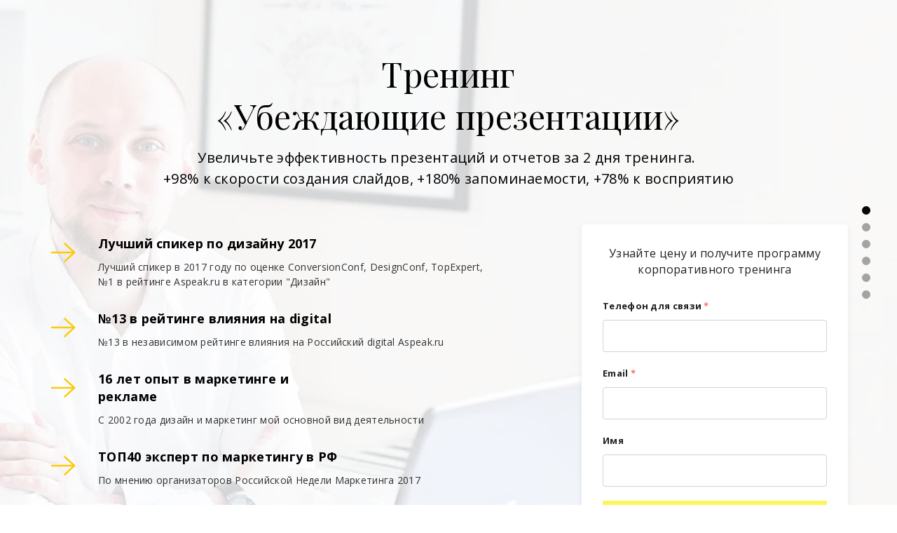

--- FILE ---
content_type: text/html; charset=utf-8
request_url: https://xn--80abdbhebbd5cj8b.xn--p1ai/presentation2018/
body_size: 31898
content:
<!DOCTYPE html> <html lang="ru">  <head> <meta http-equiv="Content-Type" content="text/html; charset=utf-8"><title>Тренинг по созданию презентаций от спикера №1 в РФ по дизайну. Обучение powerpoint</title><meta name="flexbe-theme-id" value="3"><meta name="viewport" content="width=device-width"><link rel="canonical" href="https://xn--80abdbhebbd5cj8b.xn--p1ai/presentation2018/"><meta name="format-detection" content="telephone=no"><meta property="og:type" content="web_site"><meta property="og:url" content="https://xn--80abdbhebbd5cj8b.xn--p1ai/presentation2018/"><meta property="og:title" content="Бизнес-тренер №1 по дизайну - Павел Лебедев. Тренер по визуализации данных и инфографике"><meta property="og:description" content="Кликайте и закажите демо-тренинг для вашей компании"><meta name="twitter:card" content="summary_large_image"><meta property="og:image" content="https://xn--80abdbhebbd5cj8b.xn--p1ai/img/5202727_1200/og.jpg"><meta name="facebook-domain-verification" content="gcyprz8znhmccbsk6lhmoe9m06376o" /><link rel="icon" href="/_s/images/favicon.png" type="image/png"><link rel="preconnect" href="https://fonts.gstatic.com" crossorigin /><link rel="preconnect" href="https://fonts.googleapis.com" crossorigin><script> window.flexbe_cli = { s_id: 215010, group_id: 38621, p_id: 382941, theme_id: 3,  vars: {}, locale: {} }; </script><script  id="_initPolyfills.js">"use strict";(()=>{for(let r of[Array,String,Reflect.getPrototypeOf(Int8Array)]){let t=function(e){if(e=Math.trunc(e)||0,e<0&&(e+=this.length),!(e<0||e>=this.length))return this[e]};o=t,r.prototype.at||Object.defineProperty(r.prototype,"at",{value:t,writable:!0,enumerable:!1,configurable:!0})}var o;typeof ResizeObserver>"u"&&a("_resizeObserver.js");function a(r){var t;let e=((t=document.head.querySelector('meta[name="flexbe-theme-id"]'))==null?void 0:t.getAttribute("value"))||"4",n=document.head||document.getElementsByTagName("head")[0],i=document.createElement("script");i.type="text/javascript",i.src=`/_s/build/theme/${e}/${r}`,n.appendChild(i)}})();
</script><script  id="_viewport.js">"use strict";(()=>{var E="device-width";var u=[0,389],d=[768,1199],c=window,r=document,i={},s=r.head.querySelector("[name=viewport]");function p(){var e;let t=c.screen,n=((e=t.orientation)==null?void 0:e.type)||t.mozOrientation||t.msOrientation||(Math.abs(c.orientation)===90?"landscape":"portrait");return/portrait/.test(n)?"portrait":"landscape"}function O(e){if(!i[e]){let t=Math.min(r.documentElement.clientWidth,r.documentElement.offsetWidth),n=f(e,t);i[e]={orientation:e,viewport:n}}return i[e]}function f(e,t){let n=e==="landscape",o=E;return n&&t>570||t>=d[0]&&t<=d[1]?(o=1200,/iphone|ipod/i.test(navigator.userAgent)&&t>736&&(o+=80)):t>=u[0]&&t<=u[1]&&(o=390),o}function a(e=!1){let t=p(),n=`width=${E}`;if(e&&!i[t]&&s.getAttribute("content")!==n)return s.setAttribute("content",n),setTimeout(()=>a(),100);let{viewport:o}=O(t);s.setAttribute("content",`width=${o}, viewport-fit=cover`)}a(!1);c.addEventListener("orientationchange",()=>a(!0));})();
</script><script  id="_scripts.js">"use strict";(()=>{var r=e=>{if(!e||!/lazy/.test(e.type))return;let t=document.createElement("script");Array.from(e.attributes).forEach(n=>t.setAttribute(n.name,n.value)),t.type="module",t.defer=!1,t.appendChild(document.createTextNode(e.innerHTML)),e.parentNode.replaceChild(t,e)};document.addEventListener("DOMContentLoaded",()=>{Array.from(document.scripts).forEach(e=>r(e)),flexbe_cli.events.on("run_code",e=>{r(document.scripts[e.id])})});})();
</script><link id="_animations_basic.css" href="/_s/build/theme/3/_animations_basic.css?55acb7ae" media="all" rel="stylesheet" type="text/css"><style id="_core.css">
*{box-sizing:border-box;font-smooth:always;-webkit-font-smoothing:antialiased;-moz-osx-font-smoothing:auto;-webkit-tap-highlight-color:var(--focusRing);-webkit-nbsp-mode:normal}*,:focus{outline:none}.is-android *{max-height:9999999px;-moz-text-size-adjust:none}body,html{width:100%;margin:0;padding:0;-webkit-locale:"en"}html{-webkit-text-size-adjust:100%;text-size-adjust:100%;font-size:var(--1rem,16px)!important;letter-spacing:var(--letterSpacing,normal)!important;touch-action:manipulation}body{position:relative;min-width:1200px;word-break:normal;background:var(--pageBackground,#fff)}[contenteditable=true],body{overflow-wrap:anywhere}.page-background{background-repeat:var(--pageBackgroundRepeat);background-position:var(--pageBackgroundPosition);background-size:var(--pageBackgroundSize)}:is(a,button,input[type=submit],[tabindex="0"]):focus-visible{box-shadow:0 0 0 4px var(--focusRing)}audio,canvas,embed,iframe,img,object,svg,video{display:block;vertical-align:middle;border-style:none}audio,canvas,embed,iframe,object{-webkit-user-select:none;-moz-user-select:none;user-select:none}embed,iframe,img,input[type=image],object,table,video{aspect-ratio:attr(width)/attr(height)}p{margin:0}h1,h2,h3,h4,h5,h6,ol,p,ul{margin:0;margin-block:0;margin-inline:0}h1{font-size:3rem}h2{font-size:2.25rem}h3{font-size:1.875rem}h4{font-size:1.5rem}h5{font-size:1.25rem}h6{font-size:1rem}.element-text :is(h1,h2,h3,h4,h5,h6){font-size:inherit}.element-text h1{font-size:1.25em}ol,ul{margin:0;padding-inline-start:2ch}:is(ul,ol,table,tr)>br{display:none}button,input,select,textarea{margin:0;font-size:100%;vertical-align:middle}button,input{overflow:visible;line-height:normal}button::-moz-focus-inner,input::-moz-focus-inner{padding:0;border:0}textarea{overflow:auto;vertical-align:top}img{height:auto;vertical-align:middle;border:0;-ms-interpolation-mode:bicubic}img,svg{max-width:100%}svg{display:inline-block;max-height:100%;fill:currentColor;fill-rule:evenodd;stroke:currentColor;stroke-width:0}hr{border:0;margin-top:.5em;margin-bottom:.5em;height:1px;background:currentColor}.page-background{position:absolute;width:100%;height:100%;z-index:-1;contain:strict}.page-background--fixed{position:fixed;left:var(--fixedOffset);width:var(--100vw);height:var(--100lvh)}.is-ios.is-safari .page-background--fixed{transform:translateZ(0)}[color-type=gradient]{display:inline-block;-webkit-background-clip:text;-webkit-text-fill-color:transparent}[color-type=gradient] s,[color-type=gradient] u{text-decoration-color:var(--currentColor)}[color-type=gradient] a{opacity:1!important}[color-type=color]:not(:has([background-type])){display:contents}[color-type=color] s,[color-type=color] u{text-decoration-color:initial}[background-type]{display:initial!important}body:not(.mode--editor){min-height:var(--100vh)}body:not(.mode--editor) .only-editor{display:none}body:not(.show-hidden).adaptive-desktop [data-hidden=desktop],body:not(.show-hidden).adaptive-mobile [data-hidden=mobile],body:not(.show-hidden) [data-hidden=all]{display:none!important}.invisible{opacity:0;visibility:hidden}.hidden-all,[data-hidden=true],[hidden],body.adaptive-desktop .hidden-desktop,body.adaptive-mobile .hidden-mobile,body:not(.adaptive-desktop) .visible-desktop,body:not(.adaptive-mobile) .visible-mobile{display:none!important}.adaptive-mobile .provide-panel-safe-area{padding-top:59px}.widget-list{display:contents}
@property --fixedOffset{syntax:"<length>";inherits:true;initial-value:0}:root{--letterSpacing:0;--1rem:16px;--xsmallGap:15px;--smallGap:25px;--normalGap:50px;--largeGap:70px;--containerWidth:1140px;--containerMaxWidth:100%;--headerElementsGap:7px;--headerMaxWidth:calc(100% - 14px);--headerWidth:calc(var(--containerWidth) + 14px);--100vw:100dvw;--100vh:100dvh;--100svh:100vh;--100lvh:100vh;--100cqi:100cqi;--100cqb:100cqb;--cover:var(--100svh);--heroHeight:var(--cover);--heroHeightMin:0vh;--heroHeightMax:1000vh;--linkOpacity:1;--linkColor:inherit;--linkDecoration:underline;--linkDecorationThickness:1px;--linkHoverColor:inherit;--linkHoverOpacity:0.75;--linkHoverDecoration:none;--transitionDuration:0.3s;--transitionTiming:ease;--safeAreaTop:env(safe-area-inset-top);--safeAreaRight:env(safe-area-inset-right);--safeAreaBottom:env(safe-area-inset-bottom);--safeAreaLeft:env(safe-area-inset-left);--imageRendering:auto;--scrollbarWidth:0px}@supports (height:1svh){:root{--100svh:100svh;--100lvh:100lvh}}:root{--lightColor:#fff;--lightColor_contrast:#000;--darkColor:#000;--darkColor_contrast:#fff;--lightText:#fff;--lightText_contrast:#060607;--darkText:#060607;--darkText_contrast:#fff;--currentColor:#060607;--currentContrast:#060607;--contrastColor:#fff;--focusRing:rgba(0,149,255,.35)}.full-width{--containerWidth:100%;--containerMaxWidth:100%}body.adaptive-mobile{--containerWidth:350px;--containerMaxWidth:calc(var(--100vw) - 20px * 2);--headerElementsGap:2px;--headerMaxWidth:calc(100% - 10px);--headerWidth:calc(var(--containerWidth) + 4px);--xsmallGap:10px;--smallGap:20px;--normalGap:30px;--largeGap:50px}body.adaptive-mobile .am-full-width{--containerWidth:100%;--containerMaxWidth:100%}[data-contrast]{color:var(--currentColor)}[data-contrast=dark]{--currentColor:var(--darkText);--currentContrast:var(--darkColor);--contrastColor:var(--darkText_contrast)}[data-contrast=light]{--currentColor:var(--lightText);--currentContrast:var(--lightColor);--contrastColor:var(--lightText_contrast)}
@font-face{font-family:Roboto-Ruble;font-style:normal;font-weight:300;src:url("/_s/files/fonts/roboto-ruble-300.woff2") format("woff2");font-display:swap}@font-face{font-family:Roboto-Ruble;font-style:normal;font-weight:400;src:url("/_s/files/fonts/roboto-ruble-400.woff2") format("woff2");font-display:swap}@font-face{font-family:Roboto-Ruble;font-style:normal;font-weight:500;src:url("/_s/files/fonts/roboto-ruble-500.woff2") format("woff2");font-display:swap}@font-face{font-family:Roboto-Ruble;font-style:normal;font-weight:700;src:url("/_s/files/fonts/roboto-ruble-700.woff2") format("woff2");font-display:swap}
:root{--fontSize:14px;--linkOpacity:0.8}p{margin:0}a{color:inherit;text-decoration:none;hyphens:manual;pointer-events:all;outline:none}a:hover{text-decoration:underline}a:active,a:visited{outline:none;color:inherit}.element-text a,.style-link,p a{color:var(--linkColor);-webkit-text-decoration:var(--linkDecoration);text-decoration:var(--linkDecoration);-webkit-text-decoration-skip:ink;text-decoration-skip-ink:auto;text-decoration-thickness:var(--linkDecorationThickness);opacity:var(--linkOpacity);transition:all .3s cubic-bezier(.21,.67,.58,1);cursor:pointer}.element-text a:active,.element-text a:visited,.style-link:active,.style-link:visited,p a:active,p a:visited{color:var(--linkColor)}.is-pointer .element-text a:hover,.is-pointer .style-link:hover,.is-pointer p a:hover{color:var(--linkHoverColor);-webkit-text-decoration:var(--linkHoverDecoration);text-decoration:var(--linkHoverDecoration);opacity:var(--linkHoverOpacity)}p img{height:auto!important}

.modal-list{display:none;width:100%;height:100%;position:fixed;backface-visibility:hidden;clip:rect(auto,auto,auto,auto);top:0;bottom:0;left:0;right:0;z-index:3000;opacity:0;transition:opacity .3s}.modal-list.rise{z-index:2500}.modal-list .m_modal.show,.modal-list.show{display:block}.modal-list.overlay{opacity:1;will-change:opacity}.modal-list.overlay .m_modal.show .modal-data>.scroller{transform:translateY(0)}.m_modal{position:absolute;z-index:0;top:0;left:0;right:0;bottom:0;width:100%;height:100%;display:none;backface-visibility:hidden;visibility:hidden;opacity:0}.m_modal.show{display:block;opacity:1;z-index:1;visibility:visible}.m_modal.show .modal-data>.scroller{transform:translateY(-20px);will-change:transform;transition:transform .35s cubic-bezier(.15,.6,.3,.8)}.m_modal .close-times{position:fixed;top:30px;right:30px;font-size:18px;width:1em;height:1em;z-index:99;background-repeat:no-repeat;background-position:50%;cursor:pointer;color:currentColor;opacity:1;transition:opacity .15s,transform 0s;transform:translateZ(0);pointer-events:all;will-change:transform,opacity}.m_modal .close-times:hover{opacity:.5}.m_modal .close-times:after,.m_modal .close-times:before{display:block;content:"";width:2px;height:1.3em;background:currentColor;position:absolute;left:0;right:0;top:-2px;margin:0 auto}.m_modal .close-times:before{transform:rotate(45deg)}.m_modal .close-times:after{transform:rotate(-45deg)}.m_modal .modal-data{position:relative;z-index:1;height:100%;display:flex;justify-content:center;align-items:center}.m_modal .scroller{pointer-events:all;overflow-x:hidden;overflow-y:auto;-webkit-overflow-scrolling:touch}
.container-list{overflow:hidden;z-index:1}.b_block{position:relative}.b_block~.b_block{margin-top:-1px;min-height:1px}.b_block.hidden{display:none}.container{position:relative;width:var(--containerWidth);margin:0 auto}.container.cover{min-height:600px;min-height:var(--heroHeight,100vh);height:auto}.container.full-width{width:100%}.container-fluid,.container-head{position:relative}.container-head{z-index:1}[data-floating=true]{z-index:2500}
html{--1rem:14px;font-size:var(--1rem)}body{-webkit-locale:"en"}.text-style-content{--fontSize:14px;--fontWeight:400;--lineHeight:1.857;--letterSpacing:0.3px}.text-style-title{--fontSize:48px;--fontSize_mobile:30px;--fontWeight:400;--lineHeight:1.25}.text-style-subtitle{--fontSize:20px;--fontSize_mobile:16px;--lineHeight:1.5;--fontWeight:400;--letterSpacing:0.33px}.text-style-quote{--fontSize:16px;--fontWeight:400;--lineHeight:1.857;--letterSpacing:0.3px;word-break:break-word}.text-style-tiny{--fontSize:13px;--lineHeight:1.333;--fontWeight:400}.text-style-caption{--fontSize:13px;--fontWeight:700;--lineHeight:1.333;--letterSpacing:1.2px}.text-style-strong{--fontSize:16px;--lineHeight:1.444;--letterSpacing:0.33px}.text-style-price{--fontSize:16px;--fontWeight:700;--lineHeight:1.375;min-width:50px}.text-style-price-big{--fontSize:20px;--lineHeight:1.375;min-width:50px}.text-style-title{--textAlign:center;display:block;text-align:center;margin:0 auto 15px;width:100%;max-width:940px;min-width:100px;word-break:break-word}body.adaptive-mobile .text-style-title{max-width:320px;margin-bottom:15px}.text-style-subtitle{--textAlign:center;text-align:center;display:block;margin:0 auto 15px;width:100%;max-width:820px;min-width:80px;word-break:break-word}body.adaptive-mobile .text-style-subtitle{max-width:280px}.text-style-product-name{--fontSize:24px;--fontSize_mobile:20px;--lineHeight:1.417;--fontWeight:700;margin-bottom:10px}.text-style-product-desc,.text-style-product-name{display:block;width:100%;max-width:520px;min-width:100px;word-break:break-word}.text-style-product-desc{--fontSize:16px;--lineHeight:1.714;--letterSpacing:0.3px}.bold{font-weight:700!important}.light{font-weight:300!important}.center{--textAlign:center;text-align:center}a{word-break:break-word}font{font:inherit;margin:0;padding:0;line-height:inherit}[class*=font-family-]{font-family:var(--fontFamily)}.apply-text-style,[class*=text-style-]{font-family:var(--fontFamily);font-size:var(--fontSize);font-weight:var(--fontWeight);line-height:var(--lineHeight);letter-spacing:var(--letterSpacing);font-style:var(--fontStyle)}.adaptive-mobile .apply-text-style,.adaptive-mobile [class*=text-style-]{font-size:var(--fontSize_mobile,var(--fontSize));font-weight:var(--fontWeight_mobile,var(--fontWeight));line-height:var(--lineHeight_mobile,var(--lineHeight));letter-spacing:var(--letterSpacing_mobile,var(--letterSpacing))}
.grid{display:flex;flex-flow:row wrap;justify-content:flex-start;align-items:flex-start}.grid-4,.grid-4-spaced{margin:-15px 0 -15px -15px;width:calc(100% + 30px);max-width:1160px}.title-1+.grid-4,.title-1+.grid-4-spaced,.title-2+.grid-4,.title-2+.grid-4-spaced{margin-top:35px}.grid-4 .grid-item,.grid-4-spaced .grid-item{flex-shrink:0;flex-grow:0;margin:15px;width:calc(25% - 30px)}.grid-3-spaced{margin:-25px 0 -25px -30px;width:calc(100% + 60px);max-width:1200px}.title-1+.grid-3-spaced,.title-2+.grid-3-spaced{margin-top:25px}.grid-3-spaced .grid-item{flex-shrink:0;flex-grow:0;margin:25px 30px;width:calc(33.333% - 60px)}.grid-3{margin:-15px 0 -15px -15px;width:calc(100% + 30px);max-width:1200px}.title-1+.grid-3,.title-2+.grid-3{margin-top:35px}.grid-3 .grid-item{flex-shrink:0;flex-grow:0;margin:15px;width:calc(33.333% - 30px)}.grid-2-spaced{margin:-25px 0 -25px -30px;width:calc(100% + 60px);max-width:1200px}.title-1+.grid-2-spaced,.title-2+.grid-2-spaced{margin-top:25px}.grid-2-spaced .grid-item{flex-shrink:0;flex-grow:0;margin:25px 30px;width:calc(50% - 60px)}.grid-2{margin:-15px 0 -15px -15px;width:calc(100% + 30px);max-width:1200px}.title-1+.grid-2,.title-2+.grid-2{margin-top:35px}.grid-2 .grid-item{flex-shrink:0;flex-grow:0;margin:15px;width:calc(50% - 30px)}.grid-1,.grid-1-spaced{display:flex;flex-flow:column;align-items:center;width:100%;margin:-25px 0}.title-1+.grid-1,.title-1+.grid-1-spaced,.title-2+.grid-1,.title-2+.grid-1-spaced{margin-top:25px}.grid-1 .grid-item,.grid-1-spaced .grid-item{margin:25px auto;width:820px;max-width:100%}.grid-center{justify-content:center}
.img-popup{cursor:pointer;transition:transform .35s ease-out,filter .25s;will-change:transform}.img-popup:hover{transform:scale(1.02)}.block-contact-info{flex-shrink:1;max-width:400px}.block-contact-info .contact-wrap{display:flex;align-items:stretch;justify-content:center;font-size:1rem;line-height:1.286;min-width:150px}.block-contact-info .contact-ico{position:relative;flex-shrink:0;width:2em}.block-contact-info .contact-ico .component-ico{position:absolute;top:0;left:0;width:100%;height:100%}body.adaptive-mobile .block-contact-info .contact{word-break:break-word;word-wrap:break-word}.block-contact-info .contact-desc{margin-top:4px;text-align:right}.block-icon-text{max-width:280px;margin-bottom:30px}.block-icon-text .ico-wrap{display:inline-block;width:55px;height:55px;margin-left:-5px;margin-bottom:15px}.block-icon-text .ico-title{min-width:70px;max-width:360px;font-size:1.286em;line-height:1.389;font-weight:700}.block-icon-text .ico-text{min-width:70px;max-width:580px;margin-top:10px;line-height:1.5;opacity:.8}.block-icon-text.center{text-align:center}.block-icon-text.center .ico-wrap{margin:0 auto 15px}.block-icon-text.inline{display:flex}.block-icon-text.inline .ico-wrap{flex-shrink:0;margin-bottom:0}.block-icon-text.inline .text-wrap{margin-left:20px}.policy-wrap{color:#1362b1}.flexbe-copyright{--currentColor:#fff;display:block;background:#000;color:#fff;padding:10px;text-align:center;font-size:13px;line-height:1.417}.flexbe-copyright a{color:inherit;text-decoration:none}.flexbe-copyright a:hover span{opacity:1}.flexbe-copyright span{display:inline-block;vertical-align:middle;opacity:.8;transition:opacity .2s}.flexbe-copyright .flexbe-logo{display:inline-block;vertical-align:middle;margin-left:6px;width:50px;height:15px;background:url("/_s/images/theme/3/res/flexbe_white.svg") no-repeat;background-size:50px;background-position:50%}a.times,a>.times{position:relative;display:block;color:inherit;width:1em;height:1em;cursor:pointer;opacity:1;will-change:opacity;transition:opacity .15s;pointer-events:all}a.times:after,a.times:before,a>.times:after,a>.times:before{display:block;content:"";width:2px;height:1.3em;background:currentColor;position:absolute;left:0;right:0;top:50%;margin:0 auto}a.times:before,a>.times:before{transform:translateY(-50%) rotate(45deg)}a.times:after,a>.times:after{transform:translateY(-50%) rotate(-45deg)}a.times:hover,a>.times:hover{opacity:.5}
.scrollable{pointer-events:all;overflow-x:hidden;overflow-y:auto;-webkit-overflow-scrolling:touch}.scrollable::-webkit-scrollbar{width:6px;height:6px}.scrollable::-webkit-scrollbar-thumb{background-color:rgba(6,6,7,.5);border:1px solid hsla(0,0%,100%,.4);border-radius:5px}.scrollable::-webkit-scrollbar-button:end:increment,.scrollable::-webkit-scrollbar-button:start:decrement{width:5px;height:5px;display:block;background-color:transparent}.will-change{will-change:transform;transform:translateZ(0)}.noanimate,.noanimate *{transition:none!important}.unselectable{-webkit-user-select:none;-moz-user-select:none;user-select:none}.overflow{overflow:hidden}.disable-pointer-events,.disable-pointer-events *{pointer-events:none!important}.clear{min-height:5px}.clear:after{content:"."!important;display:block!important;height:0!important;clear:both!important;font-size:1px!important;line-height:1px!important;visibility:hidden!important}.fr-dib{display:block;margin:0 auto}.fr-dib.fr-fil{margin-left:0}.fr-dib.fr-fir{margin-right:0}.fr-dii{display:inline-block;margin:.5em}.fr-dii.fr-fil{float:left;margin-left:0}.fr-dii.fr-fir{float:right;margin-right:0}
</style><link id="_core_components.css" href="/_s/build/theme/3/_core_components.css?55acb7ae" media="all" rel="stylesheet" type="text/css"><link id="_adaptive.css" href="/_s/build/theme/3/_adaptive.css?55acb7ae" media="all" rel="stylesheet" type="text/css"><link id="_components.css" href="/_s/build/theme/3/_components.css?55acb7ae" media="all" rel="stylesheet" type="text/css"><link id="entities.css" href="/api/theme/3/9:aE:aJ:aK:aL:aP:aS:aT:aV:af:an:azLMQSUYgopqrz/e7e6.css" media="all" rel="stylesheet" type="text/css"><link id="page_host_382941" href="/_app/lp/382941_21021.css" media="all" rel="stylesheet" type="text/css"><script  src="/_s/lib/jquery/noconflict-3.6.4+debounce.min.js" type="text/javascript"></script><!-- Yandex.Metrika counter --><script type="text/javascript" >
   (function(m,e,t,r,i,k,a){m[i]=m[i]||function(){(m[i].a=m[i].a||[]).push(arguments)};
   m[i].l=1*new Date();
   for (var j = 0; j < document.scripts.length; j++) {if (document.scripts[j].src === r) { return; }}
   k=e.createElement(t),a=e.getElementsByTagName(t)[0],k.async=1,k.src=r,a.parentNode.insertBefore(k,a)})
   (window, document, "script", "https://mc.yandex.ru/metrika/tag.js", "ym");

   ym(88862010, "init", {
        clickmap:true,
        trackLinks:true,
        accurateTrackBounce:true,
        webvisor:true
   });
</script><noscript><div><img src="https://mc.yandex.ru/watch/88862010" style="position:absolute; left:-9999px;" alt="" /></div></noscript><!-- /Yandex.Metrika counter --><meta name="yandex-verification" content="f10e2466ba063fe1" /><script>

!function(f,b,e,v,n,t,s){if(f.fbq)return;n=f.fbq=function(){n.callMethod?

n.callMethod.apply(n,arguments):n.queue.push(arguments)};if(!f._fbq)f._fbq=n;

n.push=n;n.loaded=!0;n.version='2.0';n.queue=[];t=b.createElement(e);t.async=!0;

t.src=v;s=b.getElementsByTagName(e)[0];s.parentNode.insertBefore(t,s)}(window,

document,'script','https://connect.facebook.net/en_US/fbevents.js');

fbq('init', '135269907057625', {

em: 'insert_email_variable,'

});

fbq('track', 'PageView');

</script><noscript><img height="1" width="1" style="display:none"

src="https://www.facebook.com/tr?id=135269907057625&ev=PageView&noscript=1"

/></noscript><!-- DO NOT MODIFY --><!-- End Facebook Pixel Code --><meta name="yandex-verification" content="8974e3ac7b92c94a" /><!-- End Meta Pixel Code --><script></script><style></style>  </head> <body class="is-view adaptive-desktop noanimate" data-contrast="dark">        <main class="container-list "> <section class="b_block block-81512  wait-animation" data-is="block" data-id="81512" data-b-id="30" data-page-id="382941"         tabindex="-1" > <div class="container-fluid"> <div class="component-bg " aria-hidden="true" data-component="background" data-type="image"  data-has-placeholder="true"   data-lazy="true"    data-img-id="3887914" data-img-ext="jpg" data-img-proportion="0" data-img-width="0" data-img-animated="false" data-img-transparent="0" data-img-x="46.67%" data-img-y="52.22%"     > <div class="layer image-holder" style="background-position: 46.67% 52.22%;"></div> <div class="layer preview-holder" style="background-color: "></div> <div class="layer overlay"   ></div> </div> <div class="container indent"> <div class="title-holder"> <div class="title-1 element-text text-block font-family-title text-style-title"><p>Тренинг <br>«Убеждающие презентации»</p></div> <div class="title-2 element-text text-block font-family-subtitle text-style-subtitle"><p>Увеличьте эффективность презентаций и отчетов за 2 дня тренинга.&nbsp;</p><p>+98% к скорости создания слайдов, +180% запоминаемости, +78% к восприятию</p></div> </div> <div class="content"> <div class="text-holder"> <div class="icons"> <div class="icon block-icon-text inline" data-item-id="1"> <div class="ico-wrap" style="color: #FACA0C"> <div class="component-icon component-ico size-" style="color: #FACA0C; " data-component="ico"> <div class="ico ico-svg "> <svg viewBox="0 0 50 50"> <use xmlns:xlink="http://www.w3.org/1999/xlink" href="/_s/images/svg/budicon/349.svg#icon"/> </svg> </div> </div> </div> <div class="text-wrap"> <div class="ico-title element-text text-block"> <p>Лучший спикер по дизайну 2017</p> </div> <div class="ico-text element-text text-block"> <p>Лучший спикер в 2017 году по оценке ConversionConf, DesignConf, TopExpert, <br>№1 в рейтинге Aspeak.ru в категории "Дизайн"</p> </div> </div> </div> <div class="icon block-icon-text inline" data-item-id="2"> <div class="ico-wrap" style="color: #FACA0C"> <div class="component-icon component-ico size-" style="color: #FACA0C; " data-component="ico"> <div class="ico ico-svg "> <svg viewBox="0 0 50 50"> <use xmlns:xlink="http://www.w3.org/1999/xlink" href="/_s/images/svg/budicon/349.svg#icon"/> </svg> </div> </div> </div> <div class="text-wrap"> <div class="ico-title element-text text-block"> <p>№13 в рейтинге влияния на digital&nbsp;</p> </div> <div class="ico-text element-text text-block"> <p>№13 в независимом рейтинге влияния на Российский digital Aspeak.ru</p> </div> </div> </div> <div class="icon block-icon-text inline" data-item-id="3"> <div class="ico-wrap" style="color: #FACA0C"> <div class="component-icon component-ico size-" style="color: #FACA0C; " data-component="ico"> <div class="ico ico-svg "> <svg viewBox="0 0 50 50"> <use xmlns:xlink="http://www.w3.org/1999/xlink" href="/_s/images/svg/budicon/349.svg#icon"/> </svg> </div> </div> </div> <div class="text-wrap"> <div class="ico-title element-text text-block"> <p>16 лет опыт в маркетинге и рекламе</p> </div> <div class="ico-text element-text text-block"> <p>С 2002 года дизайн и маркетинг мой основной вид деятельности</p> </div> </div> </div> <div class="icon block-icon-text inline" data-item-id="4"> <div class="ico-wrap" style="color: #FACA0C"> <div class="component-icon component-ico size-" style="color: #FACA0C; " data-component="ico"> <div class="ico ico-svg "> <svg viewBox="0 0 50 50"> <use xmlns:xlink="http://www.w3.org/1999/xlink" href="/_s/images/svg/budicon/349.svg#icon"/> </svg> </div> </div> </div> <div class="text-wrap"> <div class="ico-title element-text text-block"> <p>ТОП40 эксперт по маркетингу в РФ</p> </div> <div class="ico-text element-text text-block"> <p>По мнению организаторов Российской Недели Маркетинга 2017</p> </div> </div> </div> <div class="icon block-icon-text inline" data-item-id="5"> <div class="ico-wrap" style="color: #222222"> <div class="component-icon component-ico size-" style="color: #222222; " data-component="ico"> <div class="ico ico-svg "> <svg viewBox="0 0 50 50"> <use xmlns:xlink="http://www.w3.org/1999/xlink" href="/_s/images/svg/budicon/346.svg#icon"/> </svg> </div> </div> </div> <div class="text-wrap"> <div class="ico-title element-text text-block"> <p>&nbsp;</p> </div> <div class="ico-text element-text text-block"> <p>Листайте ниже, там больше фактов</p> </div> </div> </div> </div> </div> <div class="form-holder" data-contrast="dark"> <div class="form"> <div class="form-title element-text text-block font-family-strong text-style-strong"><p>Узнайте цену и получите программу корпоративного тренинга</p></div> <div class="component-form style-1 "   data-style="style-1" data-component="form" > <form method="post" enctype="multipart/form-data" novalidate> <div class="form-info"> <input type="hidden" name="pageId" value="382941"> <input type="hidden" name="id" value="81512"> <input type="hidden" name="goal" value="TOPlead"> <textarea name="goal_html" style="display:none"><!-- Facebook Pixel Code -->
<script>
!function(f,b,e,v,n,t,s)
{if(f.fbq)return;n=f.fbq=function(){n.callMethod?
n.callMethod.apply(n,arguments):n.queue.push(arguments)};
if(!f._fbq)f._fbq=n;n.push=n;n.loaded=!0;n.version='2.0';
n.queue=[];t=b.createElement(e);t.async=!0;
t.src=v;s=b.getElementsByTagName(e)[0];
s.parentNode.insertBefore(t,s)}(window,document,'script',
'https://connect.facebook.net/en_US/fbevents.js');
 fbq('init', '135269907057625'); 
fbq('track', 'PageView');
fbq('track', 'Lead');
</script>
<noscript> <img height="1" width="1" 
src="https://www.facebook.com/tr?id=135269907057625&ev=PageView
&noscript=1"/>
</noscript>
<!-- End Facebook Pixel Code --></textarea> <input type="hidden" name="name" value="&#x0417;&#x0430;&#x044F;&#x0432;&#x043A;&#x0430;"> <input type="hidden" name="action" value="modal"> <input type="submit" hidden="hidden"> </div> <div class="form-fields" data-count="3"> <div class="form-field" data-field-id="10002" data-type="phone"> <label class="field-title">Телефон для связи<i>*</i></label> <div class="form-field-text"> <input type="tel" class="form-field-text__input" name="fields[10002][value]" autocomplete="on"  data-check="phone"   data-required="true" required placeholder=" "  /> </div> <div class="error"> <span class="error-text"></span> </div> <div class="form-field-hidden"> <input type="hidden" name="fields[10002][id]" value="10002"> <input type="hidden" name="fields[10002][type]" value="phone"> <input type="hidden" name="fields[10002][name]" value="&#x0422;&#x0435;&#x043B;&#x0435;&#x0444;&#x043E;&#x043D;&#x20;&#x0434;&#x043B;&#x044F;&#x20;&#x0441;&#x0432;&#x044F;&#x0437;&#x0438;"> </div> </div> <div class="form-field" data-field-id="788919" data-type="email"> <label class="field-title">Email<i>*</i></label> <div class="form-field-text"> <input type="email" class="form-field-text__input" name="fields[788919][value]" autocomplete="on"  data-check="email"   data-required="true" required placeholder=" "  /> </div> <div class="error"> <span class="error-text"></span> </div> <div class="form-field-hidden"> <input type="hidden" name="fields[788919][id]" value="788919"> <input type="hidden" name="fields[788919][type]" value="email"> <input type="hidden" name="fields[788919][name]" value="Email"> </div> </div> <div class="form-field" data-field-id="10001" data-type="text"> <label class="field-title">Имя</label> <div class="form-field-text"> <input type="text" class="form-field-text__input" name="fields[10001][value]" autocomplete="on"  data-check="text"    placeholder=" "  /> </div> <div class="error"> <span class="error-text"></span> </div> <div class="form-field-hidden"> <input type="hidden" name="fields[10001][id]" value="10001"> <input type="hidden" name="fields[10001][type]" value="text"> <input type="hidden" name="fields[10001][name]" value="&#x0418;&#x043C;&#x044F;"> </div> </div> <div class="form-fields-advanced"></div> </div> <div class="form-submit" data-modal-id="81512_done"> <button class="component-button  background--color text--auto effect--opacity line_size--small weight--medium size--medium js-hover filled"  type="submit"   > <span class="btn-content  icon-on-left"> <svg class="btn-icon success-icon" viewBox="0 0 18 14"> <path d="M 2.205 5.77223L 0 7.92347L 6.3 14L 18 2.15124L 15.795 0L 6.3 9.74699L 2.205 5.77223Z"/> </svg> <div class="submitting-status"> <i class="icon"> <svg class="circle-loader" viewBox="25 25 50 50"> <circle class="circle-loader__path" cx="50" cy="50" r="19" /> </svg> </i> </div> <span class="btn-text"> Получить цены и программу </span> </span> </button> <div id="captcha-81512" class="captcha captcha-invisible"></div> </div> </form> <label class="policy-data-warning policy-data-warning--checkbox" tabindex="0"> <input class="policy-data-warning__input" type="checkbox" data-check="checkbox" data-required="true" required tabindex="-1"> <span class="policy-data-warning__box"><i></i></span> <p class="policy-data-warning__name"> <span class="policy-message">Я согласен(-на) на обработку </span><a href="/files/policy_20220513152826.pdf" class="policy-link" target="_blank">персональных&nbsp;данных</a> </p> </label> </div> </div> </div> </div> </div> </div> </section> <section class="b_block block-90691  wait-animation" data-is="block" data-id="90691" data-b-id="114" data-page-id="382941"         tabindex="-1" > <a class="_anchor" name="logo"></a> <div class="container-fluid"> <div class="component-bg " aria-hidden="true" data-component="background" data-type="color"  data-has-placeholder="true"   data-lazy="true"       > <div class="layer overlay"   data-alpha="1"  ></div> </div> <div class="indent"> <div class="container"> <div class="title-1 element-text text-block font-family-title text-style-title"><p>Уже обучились сотрудники крупнейших компаний в России</p></div> <div class="title-2 element-text text-block font-family-subtitle text-style-subtitle"><p>За 2017 год обучил 708 сотрудников крупнейших международных компаний,&nbsp;</p><p>за 2018 год планируется обучить <strong>более 5000 человек</strong></p></div> <div class="images-wrap five border"> <div class="border-top"></div> <div class="border-left"></div> <div class="border-right"></div> <div class="border-bottom"></div> <div class="image-item" data-item-id="1"> <div class="image-holder"> <div class="component-image loading" data-component="image"   data-img-scale="cover" data-img-type="background" data-img-name="image.jpg" data-img-ext="" data-img-id="5730460" data-img-proportion="0" data-img-width=""  data-img-lazy   data-img-autoload     style="background-position:50% 50%;"  > </div> </div> </div> <div class="image-item" data-item-id="2"> <div class="image-holder"> <div class="component-image loading" data-component="image"   data-img-scale="cover" data-img-type="background" data-img-name="20170707_screenshot_18.png" data-img-ext="" data-img-id="5201007" data-img-proportion="0" data-img-width=""  data-img-lazy   data-img-autoload     style="background-position:50% 50%;"  > </div> </div> </div> <div class="image-item" data-item-id="3"> <div class="image-holder"> <div class="component-image loading" data-component="image"   data-img-scale="cover" data-img-type="background" data-img-name="image.png" data-img-ext="" data-img-id="8723686" data-img-proportion="0" data-img-width=""  data-img-lazy   data-img-autoload     style="background-position:50% 50%;"  > </div> </div> </div> <div class="image-item" data-item-id="4"> <div class="image-holder"> <div class="component-image loading" data-component="image"   data-img-scale="cover" data-img-type="background" data-img-name="image.png" data-img-ext="" data-img-id="6177791" data-img-proportion="0" data-img-width=""  data-img-lazy   data-img-autoload     style="background-position:50% 50%;"  > </div> </div> </div> <div class="image-item" data-item-id="5"> <div class="image-holder"> <div class="component-image loading" data-component="image"   data-img-scale="cover" data-img-type="background" data-img-name="20170707_screenshot_17.png" data-img-ext="" data-img-id="5201000" data-img-proportion="0" data-img-width=""  data-img-lazy   data-img-autoload     style="background-position:50% 50%;"  > </div> </div> </div> <div class="image-item" data-item-id="6"> <div class="image-holder"> <div class="component-image loading" data-component="image"   data-img-scale="cover" data-img-type="background" data-img-name="20170707_screenshot_15.png" data-img-ext="" data-img-id="5194851" data-img-proportion="0" data-img-width=""  data-img-lazy   data-img-autoload     style="background-position:50% 50%;"  > </div> </div> </div> <div class="image-item" data-item-id="7"> <div class="image-holder"> <div class="component-image loading" data-component="image"   data-img-scale="cover" data-img-type="background" data-img-name="image.png" data-img-ext="" data-img-id="8723687" data-img-proportion="0" data-img-width=""  data-img-lazy   data-img-autoload     style="background-position:50% 50%;"  > </div> </div> </div> <div class="image-item" data-item-id="8"> <div class="image-holder"> <div class="component-image loading" data-component="image"   data-img-scale="cover" data-img-type="background" data-img-name="image.png" data-img-ext="" data-img-id="6438019" data-img-proportion="0" data-img-width=""  data-img-lazy   data-img-autoload     style="background-position:50% 50%;"  > </div> </div> </div> <div class="image-item" data-item-id="9"> <div class="image-holder"> <div class="component-image loading" data-component="image"   data-img-scale="cover" data-img-type="background" data-img-name="image.png" data-img-ext="" data-img-id="5869974" data-img-proportion="0" data-img-width=""  data-img-lazy   data-img-autoload     style="background-position:50% 50%;"  > </div> </div> </div> <div class="image-item" data-item-id="10"> <div class="image-holder"> <div class="component-image loading" data-component="image"   data-img-scale="cover" data-img-type="background" data-img-name="image.jpg" data-img-ext="" data-img-id="5869958" data-img-proportion="0" data-img-width=""  data-img-lazy   data-img-autoload     style="background-position:50% 50%;"  > </div> </div> </div> </div> </div> </div> </div> </section> <section class="b_block block-858531  wait-animation" data-is="block" data-id="858531" data-b-id="27" data-page-id="382941"         tabindex="-1" > <div class="container-fluid"> <div class="component-bg " aria-hidden="true" data-component="background" data-type="color"  data-has-placeholder="true"   data-lazy="true"       > <div class="layer overlay"   data-alpha="1"  ></div> </div> <div class="indent"> <div class="container"> <div class="title-1 element-text text-block font-family-title text-style-title"><p>Посмотрите фрагменты тренингов</p></div> <div class="item-list grid grid-3-spaced"> <div class="item grid-item" data-item-id="1"> <div class="item-data"> <div class="img-wrap"> <div class="component-media  img shape-2" data-type="image"> <div class="component-image loading" data-component="image"  data-action-target    data-img-scale="cover" data-img-type="background" data-img-name="image.png" data-img-ext="" data-img-id="8779185" data-img-proportion="0" data-img-width=""  data-img-lazy   data-img-autoload     style="background-position:50% 50%;"  > <a data-action="button"   ></a> </div> </div> </div> <div class="name element-text text-block font-family-strong text-style-strong bold"><p>Обучение по созданию эффективных презентаций для не дизайнеров</p></div> <div class="btn-wrap"> <button class="component-button  background--color text--auto effect--opacity line_size--small weight--medium size--medium js-hover filled form_btn btn_group"   data-action-target  > <a  data-action="modal" data-product="[]" data-modal-id="form52708"tabindex="-1"></a> <span class="btn-content  icon-on-left"> <span class="btn-text"> Начать просмотр </span> </span> </button> </div> </div> </div> <div class="item grid-item" data-item-id="2"> <div class="item-data"> <div class="img-wrap"> <div class="component-media  img shape-2" data-type="image"> <div class="component-image loading" data-component="image"  data-action-target    data-img-scale="cover" data-img-type="background" data-img-name="image.png" data-img-ext="" data-img-id="8778859" data-img-proportion="0" data-img-width=""  data-img-lazy   data-img-autoload     style="background-position:50% 50%;"  > <a data-action="button"   ></a> </div> </div> </div> <div class="name element-text text-block font-family-strong text-style-strong bold"><p></p><p>Обучение для АФК Система, "Темная сторона визуализации данных"</p><p></p></div> <div class="btn-wrap"> <button class="component-button  background--color text--auto effect--opacity line_size--small weight--medium size--medium js-hover filled form_btn btn_group"   data-action-target  > <a  data-action="modal" data-product="[]" data-modal-id="form52708"tabindex="-1"></a> <span class="btn-content  icon-on-left"> <span class="btn-text"> Начать просмотр </span> </span> </button> </div> </div> </div> <div class="item grid-item" data-item-id="3"> <div class="item-data"> <div class="img-wrap"> <div class="component-media  img shape-2" data-type="image"> <div class="component-image loading" data-component="image"  data-action-target    data-img-scale="cover" data-img-type="background" data-img-name="image.png" data-img-ext="" data-img-id="8778861" data-img-proportion="0" data-img-width=""  data-img-lazy   data-img-autoload     style="background-position:50% 50%;"  > <a data-action="button"   ></a> </div> </div> </div> <div class="name element-text text-block font-family-strong text-style-strong bold"><p></p><p>Тренинг в офисе Mail.ru Group, как применять визуализацию данных в презентациях</p><p></p></div> <div class="btn-wrap"> <button class="component-button  background--color text--auto effect--opacity line_size--small weight--medium size--medium js-hover filled form_btn btn_group"   data-action-target  > <a  data-action="modal" data-product="[]" data-modal-id="form52708"tabindex="-1"></a> <span class="btn-content  icon-on-left"> <span class="btn-text"> Начать просмотр </span> </span> </button> </div> </div> </div> </div> </div> </div> </div> </section> <section class="b_block block-32810  wait-animation" data-is="block" data-id="32810" data-b-id="94" data-page-id="382941"         tabindex="-1" > <a class="_anchor" name="downloadprogram"></a> <div class="container-fluid"> <div class="component-bg " aria-hidden="true" data-component="background" data-type="image"  data-has-placeholder="true"   data-lazy="true"    data-img-id="5206133" data-img-ext="jpg" data-img-proportion="0" data-img-width="0" data-img-animated="false" data-img-transparent="0" data-img-x="55.60%" data-img-y="0.00%"     > <div class="layer image-holder" style="background-position: 55.60% 0.00%;"></div> <div class="layer preview-holder" style="background-color: "></div> <div class="layer overlay"   ></div> </div> <div class="container indent"> <div class="content"> <div class="title-1 element-text text-block font-family-title text-style-title"><p>Получите программу и цены <br>на бизнес-тренинг</p></div> <div class="title-2 element-text text-block font-family-subtitle text-style-subtitle"><p>Минимальный размер группы 8 человек</p></div> <div class="form"> <div class="component-form style-3 inline"  data-inline="1"   data-style="style-3" data-component="form" > <form method="post" enctype="multipart/form-data" novalidate> <div class="form-info"> <input type="hidden" name="pageId" value="382941"> <input type="hidden" name="id" value="32810"> <input type="hidden" name="goal" value="middleform"> <textarea name="goal_html" style="display:none"><!-- Facebook Pixel Code -->
<script>
!function(f,b,e,v,n,t,s)
{if(f.fbq)return;n=f.fbq=function(){n.callMethod?
n.callMethod.apply(n,arguments):n.queue.push(arguments)};
if(!f._fbq)f._fbq=n;n.push=n;n.loaded=!0;n.version='2.0';
n.queue=[];t=b.createElement(e);t.async=!0;
t.src=v;s=b.getElementsByTagName(e)[0];
s.parentNode.insertBefore(t,s)}(window,document,'script',
'https://connect.facebook.net/en_US/fbevents.js');
 fbq('init', '135269907057625'); 
fbq('track', 'PageView');
fbq('track', 'Lead');
</script>
<noscript> <img height="1" width="1" 
src="https://www.facebook.com/tr?id=135269907057625&ev=PageView
&noscript=1"/>
</noscript>
<!-- End Facebook Pixel Code --></textarea> <input type="hidden" name="name" value="&#x0417;&#x0430;&#x044F;&#x0432;&#x043A;&#x0430;"> <input type="hidden" name="action" value="modal"> <input type="submit" hidden="hidden"> </div> <div class="form-fields" data-count="3"> <div class="form-field" data-field-id="89371" data-type="phone"> <label class="field-title">Телефон<i>*</i></label> <div class="form-field-text"> <input type="tel" class="form-field-text__input" name="fields[89371][value]" autocomplete="on"  data-check="phone"   data-required="true" required placeholder=" "  /> </div> <div class="error"> <span class="error-text"></span> </div> <div class="form-field-hidden"> <input type="hidden" name="fields[89371][id]" value="89371"> <input type="hidden" name="fields[89371][type]" value="phone"> <input type="hidden" name="fields[89371][name]" value="&#x0422;&#x0435;&#x043B;&#x0435;&#x0444;&#x043E;&#x043D;"> </div> </div> <div class="form-field" data-field-id="63033" data-type="email"> <label class="field-title">E-mail<i>*</i></label> <div class="form-field-text"> <input type="email" class="form-field-text__input" name="fields[63033][value]" autocomplete="on"  data-check="email"   data-required="true" required placeholder=" "  /> </div> <div class="error"> <span class="error-text"></span> </div> <div class="form-field-hidden"> <input type="hidden" name="fields[63033][id]" value="63033"> <input type="hidden" name="fields[63033][type]" value="email"> <input type="hidden" name="fields[63033][name]" value="E-mail"> </div> </div> <div class="form-field" data-field-id="49149" data-type="name"> <label class="field-title">Имя</label> <div class="form-field-text"> <input type="text" class="form-field-text__input" name="fields[49149][value]" autocomplete="on"  data-check="name"    placeholder=" "  /> </div> <div class="error"> <span class="error-text"></span> </div> <div class="form-field-hidden"> <input type="hidden" name="fields[49149][id]" value="49149"> <input type="hidden" name="fields[49149][type]" value="name"> <input type="hidden" name="fields[49149][name]" value="&#x0418;&#x043C;&#x044F;"> </div> </div> <div class="form-fields-advanced"></div> </div> <div class="form-submit" data-modal-id="41741_done"> <button class="component-button  background--color text--auto effect--opacity line_size--small weight--medium size--medium js-hover filled"  type="submit"   > <span class="btn-content  icon-on-left"> <svg class="btn-icon success-icon" viewBox="0 0 18 14"> <path d="M 2.205 5.77223L 0 7.92347L 6.3 14L 18 2.15124L 15.795 0L 6.3 9.74699L 2.205 5.77223Z"/> </svg> <div class="submitting-status"> <i class="icon"> <svg class="circle-loader" viewBox="25 25 50 50"> <circle class="circle-loader__path" cx="50" cy="50" r="19" /> </svg> </i> </div> <span class="btn-text"> Узнать цену </span> </span> </button> <div id="captcha-32810" class="captcha captcha-invisible"></div> </div> </form> <label class="policy-data-warning policy-data-warning--checkbox" tabindex="0"> <input class="policy-data-warning__input" type="checkbox" data-check="checkbox" data-required="true" required tabindex="-1"> <span class="policy-data-warning__box"><i></i></span> <p class="policy-data-warning__name"> <span class="policy-message">Я согласен(-на) на обработку </span><a href="/files/policy_20220513152826.pdf" class="policy-link" target="_blank">персональных&nbsp;данных</a> </p> </label> </div> </div> </div> </div> </div> </section> <section class="b_block block-612235  wait-animation" data-is="block" data-id="612235" data-b-id="5" data-page-id="382941"         tabindex="-1" > <div class="container-fluid"> <div class="component-bg " aria-hidden="true" data-component="background" data-type="image"  data-has-placeholder="true"   data-lazy="true"    data-img-id="4134087" data-img-ext="jpg" data-img-proportion="0" data-img-width="0" data-img-animated="false" data-img-transparent="0" data-img-x="50%" data-img-y="50%"    data-effect="1"   > <canvas moz-opaque class="layer parallax-holder"></canvas> <div class="layer image-holder" style="background-position: 50% 50%;"></div> <div class="layer preview-holder" style="background-color: "></div> <div class="layer overlay"   ></div> </div> <div class="indent"> <div class="container"> <div class="title-1 element-text text-block font-family-title text-style-title"><p>Тренинг удвоит скорость создания и согласования презентаций и отчетов</p></div> <div class="title-2 element-text text-block font-family-subtitle text-style-subtitle"><p>Вам нужен тренинг, если хотя бы один пункт про вас или ваших сотрудников:</p></div> <div class="item-list grid grid-2-spaced"> <div class="item grid-item" data-item-id="1"> <div class="component-icon component-ico size-" style="color: #FFFFFF; " data-component="ico"> <div class="ico ico-svg "> <svg viewBox="0 0 50 50"> <use xmlns:xlink="http://www.w3.org/1999/xlink" href="/_s/images/svg/budicon/349.svg#icon"/> </svg> </div> </div> <div class="namedesc"> <div class="name element-text text-block font-family-strong text-style-strong bold"><p>Слайды перегружены текстами и графиками</p></div> <div class="desc element-text text-block"><p>На слайдах много текста и графиков. Хотя все важное, ничего нельзя убрать.</p></div> </div> </div> <div class="item grid-item" data-item-id="2"> <div class="component-icon component-ico size-" style="color: #FFFFFF; " data-component="ico"> <div class="ico ico-svg "> <svg viewBox="0 0 50 50"> <use xmlns:xlink="http://www.w3.org/1999/xlink" href="/_s/images/svg/budicon/349.svg#icon"/> </svg> </div> </div> <div class="namedesc"> <div class="name element-text text-block font-family-strong text-style-strong bold"><p>Важное не очевидно, надо отыскать</p></div> <div class="desc element-text text-block"><p>Чтобы найти важное нужно показывать. Выводы не очевидны. Приходится объяснять что было изображено по несколько раз.</p></div> </div> </div> <div class="item grid-item" data-item-id="3"> <div class="component-icon component-ico size-" style="color: #FFFFFF; " data-component="ico"> <div class="ico ico-svg "> <svg viewBox="0 0 50 50"> <use xmlns:xlink="http://www.w3.org/1999/xlink" href="/_s/images/svg/budicon/349.svg#icon"/> </svg> </div> </div> <div class="namedesc"> <div class="name element-text text-block font-family-strong text-style-strong bold"><p>Некрасивые или не модные</p></div> <div class="desc element-text text-block"><p>Выглядят старомодно, даже если в корпоративном стиле</p></div> </div> </div> <div class="item grid-item" data-item-id="4"> <div class="component-icon component-ico size-" style="color: #FFFFFF; " data-component="ico"> <div class="ico ico-svg "> <svg viewBox="0 0 50 50"> <use xmlns:xlink="http://www.w3.org/1999/xlink" href="/_s/images/svg/budicon/349.svg#icon"/> </svg> </div> </div> <div class="namedesc"> <div class="name element-text text-block font-family-strong text-style-strong bold"><p>Непонятные и не цепляют</p></div> <div class="desc element-text text-block"><p>Приходится много раз объяснять, что здесь было изображено. Слайды сухие и не цепляют аудиторию.&nbsp;</p></div> </div> </div> <div class="item grid-item" data-item-id="5"> <div class="component-icon component-ico size-" style="color: #FFFFFF; " data-component="ico"> <div class="ico ico-svg "> <svg viewBox="0 0 50 50"> <use xmlns:xlink="http://www.w3.org/1999/xlink" href="/_s/images/svg/budicon/349.svg#icon"/> </svg> </div> </div> <div class="namedesc"> <div class="name element-text text-block font-family-strong text-style-strong bold"><p>Согласовываются по нескольку раз</p></div> <div class="desc element-text text-block"><p>Презентации никогда не согласовывают с первого раза, приходится переделывать по несколько раз и согласовывать заново.</p></div> </div> </div> <div class="item grid-item" data-item-id="6"> <div class="component-icon component-ico size-" style="color: #FFFFFF; " data-component="ico"> <div class="ico ico-svg "> <svg viewBox="0 0 50 50"> <use xmlns:xlink="http://www.w3.org/1999/xlink" href="/_s/images/svg/budicon/349.svg#icon"/> </svg> </div> </div> <div class="namedesc"> <div class="name element-text text-block font-family-strong text-style-strong bold"><p>Не в корпоративном стиле</p></div> <div class="desc element-text text-block"><p>Слайды отличаются по стилю и не соответствуют брендбуку</p></div> </div> </div> </div> </div> </div> </div> </section> <section class="b_block block-558108  wait-animation" data-is="block" data-id="558108" data-b-id="32" data-page-id="382941"         tabindex="-1" > <div class="container-fluid"> <div class="component-bg " aria-hidden="true" data-component="background" data-type="color"  data-has-placeholder="true"   data-lazy="true"       > <div class="layer overlay"   data-alpha="1"  ></div> </div> <div class="indent"> <div class="container"> <div class="title-1 element-text text-block font-family-title text-style-title"><p>10% участников получают благодарность <br>от руководителя уже после первого дня</p></div> <div class="title-2 element-text text-block font-family-subtitle text-style-subtitle"><p>Что дал тренинг по мнению участников:</p></div> <div class="video-wrap size-big"> <div class="component-media " data-type="image"> <div class="component-image loading" data-component="image"   data-img-scale="cover" data-img-type="background" data-img-name="image.png" data-img-ext="" data-img-id="8725347" data-img-proportion="0" data-img-width=""  data-img-lazy   data-img-autoload     style="background-position:50% 50%;"  > </div> </div> </div> </div> </div> </div> </section> <section class="b_block block-61154  wait-animation" data-is="block" data-id="61154" data-b-id="34" data-page-id="382941"         tabindex="-1" > <div class="container-fluid"> <div class="component-bg " aria-hidden="true" data-component="background" data-type="color"  data-has-placeholder="true"   data-lazy="true"       > <div class="layer overlay"   data-alpha="1"  ></div> </div> <div class="indent"> <div class="container"> <div class="title-1 element-text text-block font-family-title text-style-title"><p>Отзывы о тренингах</p></div> <div class="title-2 element-text text-block font-family-subtitle text-style-subtitle"><p>Вы можете запросить у меня контакты людей, с кем я работал и расспросить их лично об уровне преподавания и результатах тренингов</p></div> <div class="item-list grid grid-4 lightbox-container"> <div class="item grid-item" data-item-id="1"> <div class="video-wrap"> <div class="component-media " data-type="video"> <div class="component-video"    data-type="youtube" data-component="video" data-prevent-action > <iframe class="video-wrapper" data-src="https://www.youtube.com/embed/6t1LHZfz8aQ?vq=hd1080&rel=0&showinfo=0&autohide=1&playsinline=1&color=white&enablejsapi=1" allow="autoplay; encrypted-media; fullscreen; screen-wake-lock; accelerometer; clipboard-write;"></iframe> </div> </div> </div> <div class="info"> <div class="name element-text text-block font-family-strong text-style-strong bold"><p>№1 рекламное агентство в Европе, Publicis Media,<br>отзыв о тренинге</p></div> </div> </div> <div class="item grid-item" data-item-id="2"> <div class="video-wrap"> <div class="component-media " data-type="video"> <div class="component-video"    data-type="youtube" data-component="video" data-prevent-action > <iframe class="video-wrapper" data-src="https://www.youtube.com/embed/KNtedbRBQPg?vq=hd1080&rel=0&showinfo=0&autohide=1&playsinline=1&color=white&enablejsapi=1" allow="autoplay; encrypted-media; fullscreen; screen-wake-lock; accelerometer; clipboard-write;"></iframe> </div> </div> </div> <div class="info"> <div class="name element-text text-block font-family-strong text-style-strong bold"><p>WWF фонд защиты дикой природы, отзыв о тренинге по созданию эффективных презентаций</p></div> </div> </div> <div class="item grid-item" data-item-id="3"> <div class="video-wrap"> <div class="component-media " data-type="video"> <div class="component-video"    data-type="youtube" data-component="video" data-prevent-action > <iframe class="video-wrapper" data-src="https://www.youtube.com/embed/OIhi2doWGso?vq=hd1080&rel=0&showinfo=0&autohide=1&playsinline=1&color=white&enablejsapi=1" allow="autoplay; encrypted-media; fullscreen; screen-wake-lock; accelerometer; clipboard-write;"></iframe> </div> </div> </div> <div class="info"> <div class="name element-text text-block font-family-strong text-style-strong bold"><p>Ernst and Young, входит в «большую четвёрку» аудиторских компаний мира, отзыв о тренинге</p></div> </div> </div> <div class="item grid-item" data-item-id="4"> <div class="video-wrap"> <div class="component-media " data-type="video"> <div class="component-video"    data-type="youtube" data-component="video" data-prevent-action > <iframe class="video-wrapper" data-src="https://www.youtube.com/embed/XVykdtWVtjA?vq=hd1080&rel=0&showinfo=0&autohide=1&playsinline=1&color=white&enablejsapi=1" allow="autoplay; encrypted-media; fullscreen; screen-wake-lock; accelerometer; clipboard-write;"></iframe> </div> </div> </div> <div class="info"> <div class="name element-text text-block font-family-strong text-style-strong bold"><p>Российская Неделя Маркетинга 2017, более 150 участников, впечатления участников</p></div> </div> </div> <div class="item grid-item" data-item-id="5"> <div class="video-wrap"> <div class="component-media " data-type="video"> <div class="component-video"    data-type="youtube" data-component="video" data-prevent-action > <iframe class="video-wrapper" data-src="https://www.youtube.com/embed/l1lOygy7dlQ?vq=hd1080&rel=0&showinfo=0&autohide=1&playsinline=1&color=white&enablejsapi=1" allow="autoplay; encrypted-media; fullscreen; screen-wake-lock; accelerometer; clipboard-write;"></iframe> </div> </div> </div> <div class="info"> <div class="name element-text text-block font-family-strong text-style-strong bold"><p>ЦЕС Северсталь, <br>г. Ярославль, отзыв о тренинге</p></div> </div> </div> <div class="item grid-item" data-item-id="6"> <div class="video-wrap"> <div class="component-media " data-type="video"> <div class="component-video"    data-type="youtube" data-component="video" data-prevent-action > <iframe class="video-wrapper" data-src="https://www.youtube.com/embed/cOaKtlFF5Hg?vq=hd1080&rel=0&showinfo=0&autohide=1&playsinline=1&color=white&enablejsapi=1" allow="autoplay; encrypted-media; fullscreen; screen-wake-lock; accelerometer; clipboard-write;"></iframe> </div> </div> </div> <div class="info"> <div class="name element-text text-block font-family-strong text-style-strong bold"><p>№1 компания солнечной энергетики в РФ, Hevel Solaris (Роснано), отзыв о тренинге</p><p>отзыв о тренинге</p></div> </div> </div> <div class="item grid-item" data-item-id="7"> <div class="video-wrap"> <div class="component-media " data-type="video"> <div class="component-video"    data-type="youtube" data-component="video" data-prevent-action > <iframe class="video-wrapper" data-src="https://www.youtube.com/embed/EksyaPCIBAg?vq=hd1080&rel=0&showinfo=0&autohide=1&playsinline=1&color=white&enablejsapi=1" allow="autoplay; encrypted-media; fullscreen; screen-wake-lock; accelerometer; clipboard-write;"></iframe> </div> </div> </div> <div class="info"> <div class="name element-text text-block font-family-strong text-style-strong bold"><p>Отзыв от Телеком-Экспресс, г. Челябинск</p></div> </div> </div> <div class="item grid-item" data-item-id="8"> <div class="video-wrap"> <div class="component-media " data-type="video"> <div class="component-video"    data-type="youtube" data-component="video" data-prevent-action > <iframe class="video-wrapper" data-src="https://www.youtube.com/embed/Ac-i7zq4Qh8?vq=hd1080&rel=0&showinfo=0&autohide=1&playsinline=1&color=white&enablejsapi=1" allow="autoplay; encrypted-media; fullscreen; screen-wake-lock; accelerometer; clipboard-write;"></iframe> </div> </div> </div> <div class="info"> <div class="name element-text text-block font-family-strong text-style-strong bold"><p>Geometry Global, международное рекламное агентство</p></div> </div> </div> </div> </div> </div> </div> </section> <section class="b_block block-814833  wait-animation" data-is="block" data-id="814833" data-b-id="94" data-page-id="382941"         tabindex="-1" > <a class="_anchor" name="downloadprogram_copy"></a> <div class="container-fluid"> <div class="component-bg " aria-hidden="true" data-component="background" data-type="image"  data-has-placeholder="true"   data-lazy="true"    data-img-id="5206133" data-img-ext="jpg" data-img-proportion="0" data-img-width="0" data-img-animated="false" data-img-transparent="0" data-img-x="55.60%" data-img-y="0.00%"     > <div class="layer image-holder" style="background-position: 55.60% 0.00%;"></div> <div class="layer preview-holder" style="background-color: "></div> <div class="layer overlay"   ></div> </div> <div class="container indent"> <div class="content"> <div class="title-1 element-text text-block font-family-title text-style-title"><p>Получите программу и цены</p></div> <div class="title-2 element-text text-block font-family-subtitle text-style-subtitle"><p>Минимальный размер группы 8 человек</p></div> <div class="form"> <div class="component-form style-1 inline"  data-inline="1"   data-style="style-1" data-component="form" > <form method="post" enctype="multipart/form-data" novalidate> <div class="form-info"> <input type="hidden" name="pageId" value="382941"> <input type="hidden" name="id" value="814833"> <input type="hidden" name="goal" value="middleform"> <textarea name="goal_html" style="display:none"><!-- Facebook Pixel Code -->
<script>
!function(f,b,e,v,n,t,s)
{if(f.fbq)return;n=f.fbq=function(){n.callMethod?
n.callMethod.apply(n,arguments):n.queue.push(arguments)};
if(!f._fbq)f._fbq=n;n.push=n;n.loaded=!0;n.version='2.0';
n.queue=[];t=b.createElement(e);t.async=!0;
t.src=v;s=b.getElementsByTagName(e)[0];
s.parentNode.insertBefore(t,s)}(window,document,'script',
'https://connect.facebook.net/en_US/fbevents.js');
 fbq('init', '135269907057625'); 
fbq('track', 'PageView');
fbq('track', 'Lead');
</script>
<noscript> <img height="1" width="1" 
src="https://www.facebook.com/tr?id=135269907057625&ev=PageView
&noscript=1"/>
</noscript>
<!-- End Facebook Pixel Code --></textarea> <input type="hidden" name="name" value="&#x0417;&#x0430;&#x044F;&#x0432;&#x043A;&#x0430;"> <input type="hidden" name="action" value="modal"> <input type="submit" hidden="hidden"> </div> <div class="form-fields" data-count="3"> <div class="form-field" data-field-id="89371" data-type="phone"> <label class="field-title">Телефон<i>*</i></label> <div class="form-field-text"> <input type="tel" class="form-field-text__input" name="fields[89371][value]" autocomplete="on"  data-check="phone"   data-required="true" required placeholder=" "  /> </div> <div class="error"> <span class="error-text"></span> </div> <div class="form-field-hidden"> <input type="hidden" name="fields[89371][id]" value="89371"> <input type="hidden" name="fields[89371][type]" value="phone"> <input type="hidden" name="fields[89371][name]" value="&#x0422;&#x0435;&#x043B;&#x0435;&#x0444;&#x043E;&#x043D;"> </div> </div> <div class="form-field" data-field-id="63033" data-type="email"> <label class="field-title">E-mail<i>*</i></label> <div class="form-field-text"> <input type="email" class="form-field-text__input" name="fields[63033][value]" autocomplete="on"  data-check="email"   data-required="true" required placeholder=" "  /> </div> <div class="error"> <span class="error-text"></span> </div> <div class="form-field-hidden"> <input type="hidden" name="fields[63033][id]" value="63033"> <input type="hidden" name="fields[63033][type]" value="email"> <input type="hidden" name="fields[63033][name]" value="E-mail"> </div> </div> <div class="form-field" data-field-id="49149" data-type="name"> <label class="field-title">Имя</label> <div class="form-field-text"> <input type="text" class="form-field-text__input" name="fields[49149][value]" autocomplete="on"  data-check="name"    placeholder=" "  /> </div> <div class="error"> <span class="error-text"></span> </div> <div class="form-field-hidden"> <input type="hidden" name="fields[49149][id]" value="49149"> <input type="hidden" name="fields[49149][type]" value="name"> <input type="hidden" name="fields[49149][name]" value="&#x0418;&#x043C;&#x044F;"> </div> </div> <div class="form-fields-advanced"></div> </div> <div class="form-submit" data-modal-id="41741_done"> <button class="component-button  background--color text--auto effect--opacity line_size--small weight--medium size--medium js-hover filled"  type="submit"   > <span class="btn-content  icon-on-left"> <svg class="btn-icon success-icon" viewBox="0 0 18 14"> <path d="M 2.205 5.77223L 0 7.92347L 6.3 14L 18 2.15124L 15.795 0L 6.3 9.74699L 2.205 5.77223Z"/> </svg> <div class="submitting-status"> <i class="icon"> <svg class="circle-loader" viewBox="25 25 50 50"> <circle class="circle-loader__path" cx="50" cy="50" r="19" /> </svg> </i> </div> <span class="btn-text"> Узнать цену </span> </span> </button> <div id="captcha-814833" class="captcha captcha-invisible"></div> </div> </form> <label class="policy-data-warning policy-data-warning--checkbox" tabindex="0"> <input class="policy-data-warning__input" type="checkbox" data-check="checkbox" data-required="true" required tabindex="-1"> <span class="policy-data-warning__box"><i></i></span> <p class="policy-data-warning__name"> <span class="policy-message">Я согласен(-на) на обработку </span><a href="/files/policy_20220513152826.pdf" class="policy-link" target="_blank">персональных&nbsp;данных</a> </p> </label> </div> </div> </div> </div> </div> </section> <section class="b_block block-15426  wait-animation" data-is="block" data-id="15426" data-b-id="38" data-page-id="382941"         tabindex="-1" > <div class="container-fluid"> <div class="component-bg " aria-hidden="true" data-component="background" data-type="color"  data-has-placeholder="true"   data-lazy="true"       > <div class="layer overlay"   data-alpha="1"  ></div> </div> <div class="indent"> <div class="container"> <div class="title-1 element-text text-block font-family-title text-style-title"><p>Обучает практик с опытом 16 лет</p></div> <div class="item-list"> <div class="item" data-item-id="1" data-position="start"> <div class="media-wrap shape-2"> <div class="component-media " data-type="slider"> <div class="component-slider lightbox-container" data-effect="slide" data-count="3" data-autoplay="0" data-loop="1" data-pagination="bullets" data-img-type="background" data-component="slider" > <div class="slider-wrapper swiper"> <div class="slider swiper-wrapper"> <div class="component-slider__item slider-item swiper-slide" data-type="image"> <div class="component-image loading" data-component="image"  data-action-target  data-lightbox="/img/5202304_1920_q70.jpg"    data-img-scale="cover" data-img-type="background" data-img-name="dsc_0530_sm.jpg" data-img-ext="" data-img-id="5202304" data-img-proportion="0" data-img-width=""  data-img-lazy   data-img-autoload     style="background-position:50% 22.438672438672448%;"  > <a data-action="popup"   ></a> </div> </div> <div class="component-slider__item slider-item swiper-slide" data-type="image"> <div class="component-image loading" data-component="image"  data-action-target  data-lightbox="/img/5206124_1920_q70.jpg"    data-img-scale="cover" data-img-type="background" data-img-name="img_9565.jpg" data-img-ext="" data-img-id="5206124" data-img-proportion="0" data-img-width=""  data-img-lazy      style="background-position:50% 100%;"  > <a data-action="popup"   ></a> </div> </div> <div class="component-slider__item slider-item swiper-slide" data-type="image"> <div class="component-image loading" data-component="image"  data-action-target  data-lightbox="/img/5206125_1920_q70.jpg"    data-img-scale="cover" data-img-type="background" data-img-name="12115733_476498905862798_584713116161478922_n.jpg" data-img-ext="" data-img-id="5206125" data-img-proportion="0" data-img-width=""  data-img-lazy      style="background-position:51.75078864353312% 50%;"  > <a data-action="popup"   ></a> </div> </div> </div> </div> <div class="controls" style="color: #FFFFFF"> <div class="slider-button round slider-prev" data-direction="prev"> <span> <svg width="24" height="100%" viewBox="0 0 24 16" xmlns="http://www.w3.org/2000/svg" id="icon"><path d="M8 16l1.4-1.4L3.8 9H24V7H3.8l5.6-5.6L8 0 0 8z" fill="currentColor" fill-rule="evenodd"/></svg> </span> </div> <div class="slider-pagination" data-type="bullets"> </div> <div class="slider-button round slider-next" data-direction="next"> <span> <svg width="24" height="100%" viewBox="0 0 24 16" xmlns="http://www.w3.org/2000/svg" id="icon"><path d="M16 16l-1.4-1.4L20.2 9H0V7h20.2l-5.6-5.6L16 0l8 8z" fill="currentColor" fill-rule="evenodd"/></svg> </span> </div> </div> </div> </div> </div> <div class="text-wrap"> <div class="name element-text text-block font-family-product-name text-style-product-name"><p>Павел Лебедев</p></div> <div class="desc element-text text-block font-family-product-desc text-style-product-desc"><p>Бизнес-тренер и методолог, владелец нескольких бизнесов</p></div> <div class="text element-text text-block"> <p><span style="font-size: 0.92em;"><strong>С 2002 года маркетинг, дизайн и реклама мой основной вид деятельности</strong></span></p><p><span style="font-size: 0.92em;">Руководил отделом веб-дизайна Лаборатории Касперского, Креативный директор в отделе спецпроектов в Forward Media, Арт-директор в международном рекламном агентстве Ogilvy.</span></p><p><span style="font-size: 0.92em;"><br></span></p><p><span style="font-size: 0.92em;"><strong>Обучался в Британке (Британская Высшая Школа Дизайна), Строгановке (ГХПА им. Строганова), ИКРА</strong></span></p><p><span style="font-size: 0.92em;">Обучался дизайну в ведущих дизайн вузах России. А также постоянно обучался на конференциях, практических семинарах.</span></p><p><span style="font-size: 0.92em;"><br></span></p><p><span style="font-size: 0.92em;"><strong>Стажировался в Германии и Финляндии</strong></span></p><p><span style="font-size: 0.92em;">Проходил стажировку по дизайну в дизайн студии в Германии (2008) и в университете дизайна в Финляндии (2009).</span></p><p><span style="font-size: 0.92em;"><br></span></p><p><span style="font-size: 0.92em;"><strong>Основатель сообщества, в котором состоит 720 000 дизайнеров и портала skillsup.ru</strong></span></p><p><span style="font-size: 0.92em;">С 2006 года развиваю сообщество дизайнеров. Наши партнерами были такие компании: Adobe, Wacom, Gameland и др.</span></p><p><br></p> </div> </div> </div> </div> </div> </div> </div> </section> <section class="b_block block-436151  wait-animation" data-is="block" data-id="436151" data-b-id="114" data-page-id="382941"         tabindex="-1" > <div class="container-fluid"> <div class="component-bg " aria-hidden="true" data-component="background" data-type="color"  data-has-placeholder="true"   data-lazy="true"       > <div class="layer overlay"   data-alpha="1"  ></div> </div> <div class="indent"> <div class="container"> <div class="title-1 element-text text-block font-family-title text-style-title"><p>Читал лекции в ведущих бизнес-школах и ВУЗах России</p></div> <div class="title-2 element-text text-block font-family-subtitle text-style-subtitle"><p>Выступаю на крупнейших конференциях по маркетингу и дизайну</p></div> <div class="images-wrap five border"> <div class="border-top"></div> <div class="border-left"></div> <div class="border-right"></div> <div class="border-bottom"></div> <div class="image-item" data-item-id="1"> <div class="image-holder"> <div class="component-image loading" data-component="image"   data-img-scale="cover" data-img-type="background" data-img-name="image.jpg" data-img-ext="" data-img-id="7847751" data-img-proportion="0" data-img-width=""  data-img-lazy   data-img-autoload     style="background-position:50% 50%;"  > </div> </div> </div> <div class="image-item" data-item-id="2"> <div class="image-holder"> <div class="component-image loading" data-component="image"   data-img-scale="cover" data-img-type="background" data-img-name="image.jpg" data-img-ext="" data-img-id="6569717" data-img-proportion="0" data-img-width=""  data-img-lazy   data-img-autoload     style="background-position:50% 50%;"  > </div> </div> </div> <div class="image-item" data-item-id="3"> <div class="image-holder"> <div class="component-image loading" data-component="image"   data-img-scale="cover" data-img-type="background" data-img-name="image.jpg" data-img-ext="" data-img-id="2871311" data-img-proportion="0" data-img-width=""  data-img-lazy   data-img-autoload     style="background-position:50% 50%;"  > </div> </div> </div> <div class="image-item" data-item-id="4"> <div class="image-holder"> <div class="component-image loading" data-component="image"   data-img-scale="cover" data-img-type="background" data-img-name="image.png" data-img-ext="" data-img-id="6569638" data-img-proportion="0" data-img-width=""  data-img-lazy   data-img-autoload     style="background-position:50% 50%;"  > </div> </div> </div> <div class="image-item" data-item-id="5"> <div class="image-holder"> <div class="component-image loading" data-component="image"   data-img-scale="cover" data-img-type="background" data-img-name="image.png" data-img-ext="" data-img-id="6569667" data-img-proportion="0" data-img-width=""  data-img-lazy   data-img-autoload     style="background-position:50% 50%;"  > </div> </div> </div> <div class="image-item" data-item-id="6"> <div class="image-holder"> <div class="component-image loading" data-component="image"   data-img-scale="cover" data-img-type="background" data-img-name="image.png" data-img-ext="" data-img-id="6569648" data-img-proportion="0" data-img-width=""  data-img-lazy   data-img-autoload     style="background-position:50% 50%;"  > </div> </div> </div> <div class="image-item" data-item-id="7"> <div class="image-holder"> <div class="component-image loading" data-component="image"   data-img-scale="cover" data-img-type="background" data-img-name="image.jpg" data-img-ext="" data-img-id="6569655" data-img-proportion="0" data-img-width=""  data-img-lazy   data-img-autoload     style="background-position:50% 50%;"  > </div> </div> </div> <div class="image-item" data-item-id="8"> <div class="image-holder"> <div class="component-image loading" data-component="image"   data-img-scale="cover" data-img-type="background" data-img-name="image.png" data-img-ext="" data-img-id="7847774" data-img-proportion="0" data-img-width=""  data-img-lazy   data-img-autoload     style="background-position:50% 50%;"  > </div> </div> </div> <div class="image-item" data-item-id="9"> <div class="image-holder"> <div class="component-image loading" data-component="image"   data-img-scale="cover" data-img-type="background" data-img-name="image.jpg" data-img-ext="" data-img-id="8735514" data-img-proportion="0" data-img-width=""  data-img-lazy   data-img-autoload     style="background-position:50% 50%;"  > </div> </div> </div> <div class="image-item" data-item-id="10"> <div class="image-holder"> <div class="component-image loading" data-component="image"   data-img-scale="cover" data-img-type="background" data-img-name="image.png" data-img-ext="" data-img-id="8723637" data-img-proportion="0" data-img-width=""  data-img-lazy   data-img-autoload     style="background-position:50% 50%;"  > </div> </div> </div> <div class="image-item" data-item-id="11"> <div class="image-holder"> <div class="component-image loading" data-component="image"   data-img-scale="cover" data-img-type="background" data-img-name="image.png" data-img-ext="" data-img-id="8723650" data-img-proportion="0" data-img-width=""  data-img-lazy   data-img-autoload     style="background-position:50% 50%;"  > </div> </div> </div> <div class="image-item" data-item-id="12"> <div class="image-holder"> <div class="component-image loading" data-component="image"   data-img-scale="cover" data-img-type="background" data-img-name="image.png" data-img-ext="" data-img-id="8723745" data-img-proportion="0" data-img-width=""  data-img-lazy   data-img-autoload     style="background-position:50% 50%;"  > </div> </div> </div> <div class="image-item" data-item-id="13"> <div class="image-holder"> <div class="component-image loading" data-component="image"   data-img-scale="cover" data-img-type="background" data-img-name="image.jpg" data-img-ext="" data-img-id="8723746" data-img-proportion="0" data-img-width=""  data-img-lazy   data-img-autoload     style="background-position:50% 50%;"  > </div> </div> </div> <div class="image-item" data-item-id="14"> <div class="image-holder"> <div class="component-image loading" data-component="image"   data-img-scale="cover" data-img-type="background" data-img-name="image.png" data-img-ext="" data-img-id="8723744" data-img-proportion="0" data-img-width=""  data-img-lazy   data-img-autoload     style="background-position:50% 50%;"  > </div> </div> </div> <div class="image-item" data-item-id="15"> <div class="image-holder"> <div class="component-image loading" data-component="image"   data-img-scale="cover" data-img-type="background" data-img-name="image.png" data-img-ext="" data-img-id="8942653" data-img-proportion="0" data-img-width=""  data-img-lazy   data-img-autoload     style="background-position:50% 50%;"  > </div> </div> </div> </div> </div> </div> </div> </section> <section class="b_block block-92218  wait-animation" data-is="block" data-id="92218" data-b-id="69" data-page-id="382941"         tabindex="-1" > <div class="container-fluid"> <div class="component-bg " aria-hidden="true" data-component="background" data-type="image"  data-has-placeholder="true"   data-lazy="true"    data-img-id="5206122" data-img-ext="jpg" data-img-proportion="0" data-img-width="0" data-img-animated="false" data-img-transparent="0" data-img-x="53.60%" data-img-y="31.14%"     > <div class="layer image-holder" style="background-position: 53.60% 31.14%;"></div> <div class="layer preview-holder" style="background-color: "></div> <div class="layer overlay"   ></div> </div> <div class="container indent"> <div class="content"> <div class="title-1 element-text text-block font-family-title text-style-title"><p>Преподаватель в четвертом поколении</p></div> <div class="title-2 element-text text-block font-family-subtitle text-style-subtitle"><p style="text-align: left;">Наша семья профессионально занимается обучением c 1927 года (более 90 лет) и передает лучшие техники и знания об этом искусстве из поколения в поколение. Моя прабабушка преподавала в СПбГУ, бабушка в институте им. Герцена, дедушка в училище им. Фрунзе, отец преподает в БГТУ Военмех, мама – маркетинг в ИТМО.</p></div> </div> </div> </div> </section> <section class="b_block block-489173  wait-animation" data-is="block" data-id="489173" data-b-id="26" data-page-id="382941"         tabindex="-1" > <a class="_anchor" name="program"></a> <div class="container-fluid"> <div class="component-bg " aria-hidden="true" data-component="background" data-type="color"  data-has-placeholder="true"   data-lazy="true"       > <div class="layer overlay"   data-alpha="1"  ></div> </div> <div class="indent"> <div class="container"> <div class="title-1 element-text text-block font-family-title text-style-title"><p></p><p>Обучение для тех, кто работает <br>с PowerPoint, Excel, Word, KeyNote&nbsp;</p><p></p></div> <div class="title-2 element-text text-block font-family-subtitle text-style-subtitle"><p></p><p>Выберите тему тренинга или консультации</p><p></p></div> <div class="item-list grid grid-3-spaced"> <div class="item grid-item" data-item-id="1"> <div class="item-data"> <div class="component-icon component-ico size-" style=" " data-component="ico"> <div class="ico ico-svg "> <svg viewBox="0 0 50 50"> <use xmlns:xlink="http://www.w3.org/1999/xlink" href="/_s/images/svg/budicon/206.svg#icon"/> </svg> </div> </div> <div class="name element-text text-block font-family-strong text-style-strong bold"><p>Убеждающая <em></em>презентация: бизнес план, коммерческое предложение, маркетинг кит</p></div> <div class="desc element-text text-block"><p>За 2 дня увеличим эффективность вашей презентации, коммерческого предложения, бизнес-плана или маркетинг-кита. Научитесь: структурировать информацию, выделять нужное и скрывать лишнее на слайдах, писать продающие тексты. Для руководителей отделов продаж, продавцов, руководителей подразделений, менеджеров, маркетологов и всех сотрудников.</p></div> <div class="price element-text text-block font-family-price text-style-price"><p>от 8 до 24 часов</p></div> <div class="btn-wrap"> <button class="component-button  background--color text--auto effect--opacity line_size--small weight--medium size--medium js-hover filled form_btn btn_group"   data-action-target  > <a  data-action="modal" data-html-goal="&lt;!-- Facebook Pixel Code --&gt;
&lt;script&gt;
!function(f,b,e,v,n,t,s)
{if(f.fbq)return;n=f.fbq=function(){n.callMethod?
n.callMethod.apply(n,arguments):n.queue.push(arguments)};
if(!f._fbq)f._fbq=n;n.push=n;n.loaded=!0;n.version=&#039;2.0&#039;;
n.queue=[];t=b.createElement(e);t.async=!0;
t.src=v;s=b.getElementsByTagName(e)[0];
s.parentNode.insertBefore(t,s)}(window,document,&#039;script&#039;,
&#039;https://connect.facebook.net/en_US/fbevents.js&#039;);
 fbq(&#039;init&#039;, &#039;135269907057625&#039;); 
fbq(&#039;track&#039;, &#039;PageView&#039;);
fbq(&#039;track&#039;, &#039;InitiateCheckout&#039;);
&lt;/script&gt;
&lt;noscript&gt;
 &lt;img height=&quot;1&quot; width=&quot;1&quot; 
src=&quot;https://www.facebook.com/tr?id=135269907057625&amp;ev=PageView
&amp;noscript=1&quot;/&gt;
&lt;/noscript&gt;
&lt;!-- End Facebook Pixel Code --&gt;" data-product="{}" data-modal-id="41741_form"tabindex="-1"></a> <span class="btn-content  icon-on-left"> <span class="btn-text"> Узнать цену </span> </span> </button> </div> </div> </div> <div class="item grid-item" data-item-id="2"> <div class="item-data"> <div class="component-icon component-ico size-" style=" " data-component="ico"> <div class="ico ico-svg "> <svg viewBox="0 0 50 50"> <use xmlns:xlink="http://www.w3.org/1999/xlink" href="/_s/images/svg/budicon/173.svg#icon"/> </svg> </div> </div> <div class="name element-text text-block font-family-strong text-style-strong bold"><p>Идеальный отчет: как создавать отчеты, которые экономят время руководителя</p></div> <div class="desc element-text text-block"><p>За 2 дня научитесь создавать отчеты, которые будут понятны и будут экономить время руководителя. &nbsp;Тренинг для руководителей и их сотрудников, для топ-менеджеров, для собственников бизнеса. После тренинга руководитель сможет обучить сотрудников, как делать правильные отчеты. Время на согласование сократиться в 2 раза.</p></div> <div class="price element-text text-block font-family-price text-style-price"><p>от 8 до 24 часов</p></div> <div class="btn-wrap"> <button class="component-button  background--color text--auto effect--opacity line_size--small weight--medium size--medium js-hover filled form_btn btn_group"   data-action-target  > <a  data-action="modal" data-html-goal="&lt;!-- Facebook Pixel Code --&gt;
&lt;script&gt;
!function(f,b,e,v,n,t,s)
{if(f.fbq)return;n=f.fbq=function(){n.callMethod?
n.callMethod.apply(n,arguments):n.queue.push(arguments)};
if(!f._fbq)f._fbq=n;n.push=n;n.loaded=!0;n.version=&#039;2.0&#039;;
n.queue=[];t=b.createElement(e);t.async=!0;
t.src=v;s=b.getElementsByTagName(e)[0];
s.parentNode.insertBefore(t,s)}(window,document,&#039;script&#039;,
&#039;https://connect.facebook.net/en_US/fbevents.js&#039;);
 fbq(&#039;init&#039;, &#039;135269907057625&#039;); 
fbq(&#039;track&#039;, &#039;PageView&#039;);
fbq(&#039;track&#039;, &#039;InitiateCheckout&#039;);
&lt;/script&gt;
&lt;noscript&gt;
 &lt;img height=&quot;1&quot; width=&quot;1&quot; 
src=&quot;https://www.facebook.com/tr?id=135269907057625&amp;ev=PageView
&amp;noscript=1&quot;/&gt;
&lt;/noscript&gt;
&lt;!-- End Facebook Pixel Code --&gt;" data-product="{}" data-modal-id="41741_form"tabindex="-1"></a> <span class="btn-content  icon-on-left"> <span class="btn-text"> Узнать цену </span> </span> </button> </div> </div> </div> <div class="item grid-item" data-item-id="3"> <div class="item-data"> <div class="component-icon component-ico size-" style=" " data-component="ico"> <div class="ico ico-svg "> <svg viewBox="0 0 50 50"> <use xmlns:xlink="http://www.w3.org/1999/xlink" href="/_s/images/svg/budicon/544.svg#icon"/> </svg> </div> </div> <div class="name element-text text-block font-family-strong text-style-strong bold"><p>Презентации для спикеров: как создавать презентации, которые помогут собирать полные залы</p></div> <div class="desc element-text text-block"><p>За 2 дня научитесь выступать публично на конференциях, вести вебинары и проходить онлайн интервью. А также готовить презентации, которые помогают выступать легко и без запинок. Обучение для топ-менеджеров, руководителей, PR менеджеров и руководителей по связям с общественностью.</p></div> <div class="price element-text text-block font-family-price text-style-price"><p>от 8 до 32 часов</p></div> <div class="btn-wrap"> <button class="component-button  background--color text--auto effect--opacity line_size--small weight--medium size--medium js-hover filled form_btn btn_group"   data-action-target  > <a  data-action="modal" data-html-goal="&lt;!-- Facebook Pixel Code --&gt;
&lt;script&gt;
!function(f,b,e,v,n,t,s)
{if(f.fbq)return;n=f.fbq=function(){n.callMethod?
n.callMethod.apply(n,arguments):n.queue.push(arguments)};
if(!f._fbq)f._fbq=n;n.push=n;n.loaded=!0;n.version=&#039;2.0&#039;;
n.queue=[];t=b.createElement(e);t.async=!0;
t.src=v;s=b.getElementsByTagName(e)[0];
s.parentNode.insertBefore(t,s)}(window,document,&#039;script&#039;,
&#039;https://connect.facebook.net/en_US/fbevents.js&#039;);
 fbq(&#039;init&#039;, &#039;135269907057625&#039;); 
fbq(&#039;track&#039;, &#039;PageView&#039;);
fbq(&#039;track&#039;, &#039;InitiateCheckout&#039;);
&lt;/script&gt;
&lt;noscript&gt;
 &lt;img height=&quot;1&quot; width=&quot;1&quot; 
src=&quot;https://www.facebook.com/tr?id=135269907057625&amp;ev=PageView
&amp;noscript=1&quot;/&gt;
&lt;/noscript&gt;
&lt;!-- End Facebook Pixel Code --&gt;" data-product="{}" data-modal-id="41741_form"tabindex="-1"></a> <span class="btn-content  icon-on-left"> <span class="btn-text"> Узнать цену </span> </span> </button> </div> </div> </div> </div> </div> </div> </div> </section> <section class="b_block block-629355  wait-animation" data-is="block" data-id="629355" data-b-id="32" data-page-id="382941"         tabindex="-1" > <div class="container-fluid"> <div class="component-bg " aria-hidden="true" data-component="background" data-type="color"  data-has-placeholder="true"   data-lazy="true"       > <div class="layer overlay"   data-alpha="1"  ></div> </div> <div class="indent"> <div class="container"> <div class="title-1 element-text text-block font-family-title text-style-title"><p>Программа тренинга состоит <br>из 5 модулей и 32-х тем</p></div> <div class="title-2 element-text text-block font-family-subtitle text-style-subtitle"><p>После каждой лекции идет практика, где участники закрепляют знания и улучшают свои презентации и отчеты. За время тренинга мы полностью переделаем текущие презентации.</p></div> <div class="video-wrap size-big"> <div class="component-media " data-type="image"> <div class="component-image loading" data-component="image"   data-img-scale="cover" data-img-type="background" data-img-name="image.png" data-img-ext="" data-img-id="8725079" data-img-proportion="0" data-img-width=""  data-img-lazy   data-img-autoload     style="background-position:50% 50%;"  > </div> </div> </div> </div> </div> </div> </section> <section class="b_block block-364301  wait-animation" data-is="block" data-id="364301" data-b-id="104" data-page-id="382941"         tabindex="-1" > <div class="container-fluid"> <div class="component-bg " aria-hidden="true" data-component="background" data-type="color"  data-has-placeholder="true"   data-lazy="true"       > <div class="layer overlay"   data-alpha="1"  ></div> </div> <div class="indent"> <div class="container"> <div class="title-1 element-text text-block font-family-title text-style-title"><p>Что входит в тренинг</p></div> <div class="title-2 element-text text-block font-family-subtitle text-style-subtitle"><p>Ближайшая дата 23-24 февраля 2019 года в Москве. Есть возможность корпоративного тренинга в вашем городе</p></div> <div class="table  buttons  size-3" data-size="3"> <div class="box"> <span class="row thead"> <span class="td head" data-item-id="1"> <span class="text element-text text-block"><p style="text-align: left;">Пакеты</p></span> </span> <span class="td head" data-item-id="2"> <span class="text element-text text-block"><p>Базовый</p></span> </span> <span class="td head" data-item-id="3"> <span class="text element-text text-block"><p>Премиум</p></span> </span> <span class="td head" data-item-id="4"> <span class="text element-text text-block"><p>Корпоративный</p></span> </span> </span> <span class="row" data-item-id="1"> <span class="td title"> <span class="text element-text text-block"><p><span class="text"></span></p><p></p><p style="text-align: left;">Индивидуальная программа тренинга</p><p style="text-align: left;"></p><p></p></span> </span> <span class="td item" data-item-id="1"> <div class="component-icon component-ico size-" style=" " data-component="ico"> <div class="ico " style="background-image: url('/_s/images/svg/custom/arrow_false.png')"></div> </div> </span> <span class="td item" data-item-id="2"> <div class="component-icon component-ico size-" style=" " data-component="ico"> <div class="ico " style="background-image: url('/_s/images/svg/custom/arrow_false.png')"></div> </div> </span> <span class="td item" data-item-id="3"> <div class="component-icon component-ico size-" style=" " data-component="ico"> <div class="ico ico-svg "> <svg viewBox="0 0 50 50"> <use xmlns:xlink="http://www.w3.org/1999/xlink" href="/_s/images/svg/custom/arrow_true2.svg#icon"/> </svg> </div> </div> </span> </span> <span class="row" data-item-id="2"> <span class="td title"> <span class="text element-text text-block"><p style="text-align: left;">Работы участников, как примеры на тренинге</p></span> </span> <span class="td item" data-item-id="1"> <div class="component-icon component-ico size-" style=" " data-component="ico"> <div class="ico ico-svg "> <svg viewBox="0 0 50 50"> <use xmlns:xlink="http://www.w3.org/1999/xlink" href="/_s/images/svg/custom/arrow_true2.svg#icon"/> </svg> </div> </div> </span> <span class="td item" data-item-id="2"> <div class="component-icon component-ico size-" style=" " data-component="ico"> <div class="ico ico-svg "> <svg viewBox="0 0 50 50"> <use xmlns:xlink="http://www.w3.org/1999/xlink" href="/_s/images/svg/custom/arrow_true2.svg#icon"/> </svg> </div> </div> </span> <span class="td item" data-item-id="3"> <div class="component-icon component-ico size-" style=" " data-component="ico"> <div class="ico ico-svg "> <svg viewBox="0 0 50 50"> <use xmlns:xlink="http://www.w3.org/1999/xlink" href="/_s/images/svg/custom/arrow_true2.svg#icon"/> </svg> </div> </div> </span> </span> <span class="row" data-item-id="3"> <span class="td title"> <span class="text element-text text-block"><p style="text-align: left;">Учебно-методические материалы в электронном виде</p></span> </span> <span class="td item" data-item-id="1"> <div class="component-icon component-ico size-" style=" " data-component="ico"> <div class="ico ico-svg "> <svg viewBox="0 0 50 50"> <use xmlns:xlink="http://www.w3.org/1999/xlink" href="/_s/images/svg/custom/arrow_true2.svg#icon"/> </svg> </div> </div> </span> <span class="td item" data-item-id="2"> <div class="component-icon component-ico size-" style=" " data-component="ico"> <div class="ico ico-svg "> <svg viewBox="0 0 50 50"> <use xmlns:xlink="http://www.w3.org/1999/xlink" href="/_s/images/svg/custom/arrow_true2.svg#icon"/> </svg> </div> </div> </span> <span class="td item" data-item-id="3"> <div class="component-icon component-ico size-" style=" " data-component="ico"> <div class="ico ico-svg "> <svg viewBox="0 0 50 50"> <use xmlns:xlink="http://www.w3.org/1999/xlink" href="/_s/images/svg/custom/arrow_true2.svg#icon"/> </svg> </div> </div> </span> </span> <span class="row" data-item-id="4"> <span class="td title"> <span class="text element-text text-block"><p style="text-align: left;">Именные сертификаты по результатам тренинга</p></span> </span> <span class="td item" data-item-id="1"> <div class="component-icon component-ico size-" style=" " data-component="ico"> <div class="ico ico-svg "> <svg viewBox="0 0 50 50"> <use xmlns:xlink="http://www.w3.org/1999/xlink" href="/_s/images/svg/custom/arrow_true2.svg#icon"/> </svg> </div> </div> </span> <span class="td item" data-item-id="2"> <div class="component-icon component-ico size-" style=" " data-component="ico"> <div class="ico ico-svg "> <svg viewBox="0 0 50 50"> <use xmlns:xlink="http://www.w3.org/1999/xlink" href="/_s/images/svg/custom/arrow_true2.svg#icon"/> </svg> </div> </div> </span> <span class="td item" data-item-id="3"> <div class="component-icon component-ico size-" style=" " data-component="ico"> <div class="ico ico-svg "> <svg viewBox="0 0 50 50"> <use xmlns:xlink="http://www.w3.org/1999/xlink" href="/_s/images/svg/custom/arrow_true2.svg#icon"/> </svg> </div> </div> </span> </span> <span class="row" data-item-id="5"> <span class="td title"> <span class="text element-text text-block"><p style="text-align: left;">Подарки участникам тренинга</p></span> </span> <span class="td item" data-item-id="1"> <div class="component-icon component-ico size-" style=" " data-component="ico"> <div class="ico ico-svg "> <svg viewBox="0 0 50 50"> <use xmlns:xlink="http://www.w3.org/1999/xlink" href="/_s/images/svg/custom/arrow_true2.svg#icon"/> </svg> </div> </div> </span> <span class="td item" data-item-id="2"> <div class="component-icon component-ico size-" style=" " data-component="ico"> <div class="ico ico-svg "> <svg viewBox="0 0 50 50"> <use xmlns:xlink="http://www.w3.org/1999/xlink" href="/_s/images/svg/custom/arrow_true2.svg#icon"/> </svg> </div> </div> </span> <span class="td item" data-item-id="3"> <div class="component-icon component-ico size-" style=" " data-component="ico"> <div class="ico ico-svg "> <svg viewBox="0 0 50 50"> <use xmlns:xlink="http://www.w3.org/1999/xlink" href="/_s/images/svg/custom/arrow_true2.svg#icon"/> </svg> </div> </div> </span> </span> <span class="row" data-item-id="6"> <span class="td title"> <span class="text element-text text-block"><p style="text-align: left;">Рабочая тетрадь</p></span> </span> <span class="td item" data-item-id="1"> <div class="component-icon component-ico size-" style=" " data-component="ico"> <div class="ico " style="background-image: url('/_s/images/svg/custom/arrow_false.png')"></div> </div> </span> <span class="td item" data-item-id="2"> <div class="component-icon component-ico size-" style=" " data-component="ico"> <div class="ico ico-svg "> <svg viewBox="0 0 50 50"> <use xmlns:xlink="http://www.w3.org/1999/xlink" href="/_s/images/svg/custom/arrow_true2.svg#icon"/> </svg> </div> </div> </span> <span class="td item" data-item-id="3"> <div class="component-icon component-ico size-" style=" " data-component="ico"> <div class="ico ico-svg "> <svg viewBox="0 0 50 50"> <use xmlns:xlink="http://www.w3.org/1999/xlink" href="/_s/images/svg/custom/arrow_true2.svg#icon"/> </svg> </div> </div> </span> </span> <span class="row" data-item-id="7"> <span class="td title"> <span class="text element-text text-block"><p style="text-align: left;">Проверка домашний работ</p></span> </span> <span class="td item" data-item-id="1"> <div class="component-icon component-ico size-" style=" " data-component="ico"> <div class="ico " style="background-image: url('/_s/images/svg/custom/arrow_false.png')"></div> </div> </span> <span class="td item" data-item-id="2"> <div class="component-icon component-ico size-" style=" " data-component="ico"> <div class="ico ico-svg "> <svg viewBox="0 0 50 50"> <use xmlns:xlink="http://www.w3.org/1999/xlink" href="/_s/images/svg/custom/arrow_true2.svg#icon"/> </svg> </div> </div> </span> <span class="td item" data-item-id="3"> <div class="component-icon component-ico size-" style=" " data-component="ico"> <div class="ico ico-svg "> <svg viewBox="0 0 50 50"> <use xmlns:xlink="http://www.w3.org/1999/xlink" href="/_s/images/svg/custom/arrow_true2.svg#icon"/> </svg> </div> </div> </span> </span> <span class="row" data-item-id="8"> <span class="td title"> <span class="text element-text text-block"><p style="text-align: left;">Курсовая работа по итогам тренинга</p></span> </span> <span class="td item" data-item-id="1"> <div class="component-icon component-ico size-" style=" " data-component="ico"> <div class="ico " style="background-image: url('/_s/images/svg/custom/arrow_false.png')"></div> </div> </span> <span class="td item" data-item-id="2"> <div class="component-icon component-ico size-" style=" " data-component="ico"> <div class="ico " style="background-image: url('/_s/images/svg/custom/arrow_false.png')"></div> </div> </span> <span class="td item" data-item-id="3"> <div class="component-icon component-ico size-" style="color: #222222; " data-component="ico"> <div class="ico ico-svg "> <svg viewBox="0 0 50 50"> <use xmlns:xlink="http://www.w3.org/1999/xlink" href="/_s/images/svg/custom/arrow_true2.svg#icon"/> </svg> </div> </div> </span> </span> <span class="row" data-item-id="9"> <span class="td title"> <span class="text element-text text-block"><p style="text-align: left;">Аттестация после тренинга</p></span> </span> <span class="td item" data-item-id="1"> <div class="component-icon component-ico size-" style=" " data-component="ico"> <div class="ico " style="background-image: url('/_s/images/svg/custom/arrow_false.png')"></div> </div> </span> <span class="td item" data-item-id="2"> <div class="component-icon component-ico size-" style=" " data-component="ico"> <div class="ico " style="background-image: url('/_s/images/svg/custom/arrow_false.png')"></div> </div> </span> <span class="td item" data-item-id="3"> <div class="component-icon component-ico size-" style="color: #222222; " data-component="ico"> <div class="ico ico-svg "> <svg viewBox="0 0 50 50"> <use xmlns:xlink="http://www.w3.org/1999/xlink" href="/_s/images/svg/custom/arrow_true2.svg#icon"/> </svg> </div> </div> </span> </span> <span class="row" data-item-id="10"> <span class="td title"> <span class="text element-text text-block"><p style="text-align: left;">Видео-запись лекций</p></span> </span> <span class="td item" data-item-id="1"> <div class="component-icon component-ico size-" style=" " data-component="ico"> <div class="ico " style="background-image: url('/_s/images/svg/custom/arrow_false.png')"></div> </div> </span> <span class="td item" data-item-id="2"> <div class="component-icon component-ico size-" style=" " data-component="ico"> <div class="ico " style="background-image: url('/_s/images/svg/custom/arrow_false.png')"></div> </div> </span> <span class="td item" data-item-id="3"> <div class="component-icon component-ico size-" style="color: #222222; " data-component="ico"> <div class="ico ico-svg "> <svg viewBox="0 0 50 50"> <use xmlns:xlink="http://www.w3.org/1999/xlink" href="/_s/images/svg/custom/arrow_true2.svg#icon"/> </svg> </div> </div> </span> </span> <span class="row" data-item-id="11"> <span class="td title"> <span class="text element-text text-block"><p><p style="text-align: left;">Стоимость (цена&nbsp;<span style="background-color: transparent; color: inherit; font-size: 1rem;">повышается каждую неделю)</span></p></p></span> </span> <span class="td item" data-item-id="1"> <span class="text element-text text-block"><p>20 990 руб. за человека</p></span> </span> <span class="td item" data-item-id="2"> <span class="text element-text text-block"><p>28 990 руб. за человека</p></span> </span> <span class="td item" data-item-id="3"> <span class="text element-text text-block"><p>От 190 000 рублей&nbsp;</p><p>за группу</p></span> </span> </span> </div> <div class="row tfoot"> <div class="td btn-wrap"></div> <div class="td btn-wrap" data-item-id="2"> <button class="component-button  background--color text--auto effect--opacity line_size--small weight--medium size--medium js-hover filled"   data-action-target  > <a  data-action="modal" data-product="{&quot;title&quot;:&quot;Базовый тренинг&quot;,&quot;price&quot;:20990}" data-modal-id="41741_form"tabindex="-1"></a> <span class="btn-content  icon-on-left"> <span class="btn-text"> Записаться </span> </span> </button> </div> <div class="td btn-wrap" data-item-id="3"> <button class="component-button  background--color text--auto effect--opacity line_size--small weight--medium size--medium js-hover filled"   data-action-target  > <a  data-action="modal" data-product="{&quot;title&quot;:&quot;Стандарт тренинг&quot;,&quot;price&quot;:28990}" data-modal-id="41741_form"tabindex="-1"></a> <span class="btn-content  icon-on-left"> <span class="btn-text"> Записаться </span> </span> </button> </div> <div class="td btn-wrap" data-item-id="4"> <button class="component-button  background--color text--auto effect--opacity line_size--small weight--medium size--medium js-hover filled"   data-action-target  > <a  data-action="modal" data-product="{&quot;title&quot;:&quot;Оптима тренинг&quot;}" data-modal-id="41741_form"tabindex="-1"></a> <span class="btn-content  icon-on-left"> <span class="btn-text"> Узнать цену </span> </span> </button> </div> </div> </div> <div class="table-mobile"> <div class="card-item" data-item-id="1"> <div class="mthead"> <div class="title element-text text-block"> <span class="text element-text text-block"><p>Базовый</p></span> </div> </div> <div class="mrow"> <span class="td"> <span class="text element-text text-block"><p><span class="text"></span></p><p></p><p style="text-align: left;">Индивидуальная программа тренинга</p><p style="text-align: left;"></p><p></p></span> </span> <span class="td"> <div class="component-icon component-ico size-" style=" " data-component="ico"> <div class="ico " style="background-image: url('/_s/images/svg/custom/arrow_false.png')"></div> </div> </span> </div> <div class="mrow"> <span class="td"> <span class="text element-text text-block"><p style="text-align: left;">Работы участников, как примеры на тренинге</p></span> </span> <span class="td"> <div class="component-icon component-ico size-" style=" " data-component="ico"> <div class="ico ico-svg "> <svg viewBox="0 0 50 50"> <use xmlns:xlink="http://www.w3.org/1999/xlink" href="/_s/images/svg/custom/arrow_true2.svg#icon"/> </svg> </div> </div> </span> </div> <div class="mrow"> <span class="td"> <span class="text element-text text-block"><p style="text-align: left;">Учебно-методические материалы в электронном виде</p></span> </span> <span class="td"> <div class="component-icon component-ico size-" style=" " data-component="ico"> <div class="ico ico-svg "> <svg viewBox="0 0 50 50"> <use xmlns:xlink="http://www.w3.org/1999/xlink" href="/_s/images/svg/custom/arrow_true2.svg#icon"/> </svg> </div> </div> </span> </div> <div class="mrow"> <span class="td"> <span class="text element-text text-block"><p style="text-align: left;">Именные сертификаты по результатам тренинга</p></span> </span> <span class="td"> <div class="component-icon component-ico size-" style=" " data-component="ico"> <div class="ico ico-svg "> <svg viewBox="0 0 50 50"> <use xmlns:xlink="http://www.w3.org/1999/xlink" href="/_s/images/svg/custom/arrow_true2.svg#icon"/> </svg> </div> </div> </span> </div> <div class="mrow"> <span class="td"> <span class="text element-text text-block"><p style="text-align: left;">Подарки участникам тренинга</p></span> </span> <span class="td"> <div class="component-icon component-ico size-" style=" " data-component="ico"> <div class="ico ico-svg "> <svg viewBox="0 0 50 50"> <use xmlns:xlink="http://www.w3.org/1999/xlink" href="/_s/images/svg/custom/arrow_true2.svg#icon"/> </svg> </div> </div> </span> </div> <div class="mrow"> <span class="td"> <span class="text element-text text-block"><p style="text-align: left;">Рабочая тетрадь</p></span> </span> <span class="td"> <div class="component-icon component-ico size-" style=" " data-component="ico"> <div class="ico " style="background-image: url('/_s/images/svg/custom/arrow_false.png')"></div> </div> </span> </div> <div class="mrow"> <span class="td"> <span class="text element-text text-block"><p style="text-align: left;">Проверка домашний работ</p></span> </span> <span class="td"> <div class="component-icon component-ico size-" style=" " data-component="ico"> <div class="ico " style="background-image: url('/_s/images/svg/custom/arrow_false.png')"></div> </div> </span> </div> <div class="mrow"> <span class="td"> <span class="text element-text text-block"><p style="text-align: left;">Курсовая работа по итогам тренинга</p></span> </span> <span class="td"> <div class="component-icon component-ico size-" style=" " data-component="ico"> <div class="ico " style="background-image: url('/_s/images/svg/custom/arrow_false.png')"></div> </div> </span> </div> <div class="mrow"> <span class="td"> <span class="text element-text text-block"><p style="text-align: left;">Аттестация после тренинга</p></span> </span> <span class="td"> <div class="component-icon component-ico size-" style=" " data-component="ico"> <div class="ico " style="background-image: url('/_s/images/svg/custom/arrow_false.png')"></div> </div> </span> </div> <div class="mrow"> <span class="td"> <span class="text element-text text-block"><p style="text-align: left;">Видео-запись лекций</p></span> </span> <span class="td"> <div class="component-icon component-ico size-" style=" " data-component="ico"> <div class="ico " style="background-image: url('/_s/images/svg/custom/arrow_false.png')"></div> </div> </span> </div> <div class="mrow"> <span class="td"> <span class="text element-text text-block"><p><p style="text-align: left;">Стоимость (цена&nbsp;<span style="background-color: transparent; color: inherit; font-size: 1rem;">повышается каждую неделю)</span></p></p></span> </span> <span class="td"> <span class="text element-text text-block"><p>20 990 руб. за человека</p></span> </span> </div> <div class="mrow btn-wrap"> <button class="component-button  background--color text--auto effect--opacity line_size--small weight--medium size--medium js-hover filled"   data-action-target  > <a  data-action="modal" data-product="{&quot;title&quot;:&quot;Базовый тренинг&quot;,&quot;price&quot;:20990}" data-modal-id="41741_form"tabindex="-1"></a> <span class="btn-content  icon-on-left"> <span class="btn-text"> Записаться </span> </span> </button> </div> </div> <div class="card-item" data-item-id="2"> <div class="mthead"> <div class="title element-text text-block"> <span class="text element-text text-block"><p>Премиум</p></span> </div> </div> <div class="mrow"> <span class="td"> <span class="text element-text text-block"><p><span class="text"></span></p><p></p><p style="text-align: left;">Индивидуальная программа тренинга</p><p style="text-align: left;"></p><p></p></span> </span> <span class="td"> <div class="component-icon component-ico size-" style=" " data-component="ico"> <div class="ico " style="background-image: url('/_s/images/svg/custom/arrow_false.png')"></div> </div> </span> </div> <div class="mrow"> <span class="td"> <span class="text element-text text-block"><p style="text-align: left;">Работы участников, как примеры на тренинге</p></span> </span> <span class="td"> <div class="component-icon component-ico size-" style=" " data-component="ico"> <div class="ico ico-svg "> <svg viewBox="0 0 50 50"> <use xmlns:xlink="http://www.w3.org/1999/xlink" href="/_s/images/svg/custom/arrow_true2.svg#icon"/> </svg> </div> </div> </span> </div> <div class="mrow"> <span class="td"> <span class="text element-text text-block"><p style="text-align: left;">Учебно-методические материалы в электронном виде</p></span> </span> <span class="td"> <div class="component-icon component-ico size-" style=" " data-component="ico"> <div class="ico ico-svg "> <svg viewBox="0 0 50 50"> <use xmlns:xlink="http://www.w3.org/1999/xlink" href="/_s/images/svg/custom/arrow_true2.svg#icon"/> </svg> </div> </div> </span> </div> <div class="mrow"> <span class="td"> <span class="text element-text text-block"><p style="text-align: left;">Именные сертификаты по результатам тренинга</p></span> </span> <span class="td"> <div class="component-icon component-ico size-" style=" " data-component="ico"> <div class="ico ico-svg "> <svg viewBox="0 0 50 50"> <use xmlns:xlink="http://www.w3.org/1999/xlink" href="/_s/images/svg/custom/arrow_true2.svg#icon"/> </svg> </div> </div> </span> </div> <div class="mrow"> <span class="td"> <span class="text element-text text-block"><p style="text-align: left;">Подарки участникам тренинга</p></span> </span> <span class="td"> <div class="component-icon component-ico size-" style=" " data-component="ico"> <div class="ico ico-svg "> <svg viewBox="0 0 50 50"> <use xmlns:xlink="http://www.w3.org/1999/xlink" href="/_s/images/svg/custom/arrow_true2.svg#icon"/> </svg> </div> </div> </span> </div> <div class="mrow"> <span class="td"> <span class="text element-text text-block"><p style="text-align: left;">Рабочая тетрадь</p></span> </span> <span class="td"> <div class="component-icon component-ico size-" style=" " data-component="ico"> <div class="ico ico-svg "> <svg viewBox="0 0 50 50"> <use xmlns:xlink="http://www.w3.org/1999/xlink" href="/_s/images/svg/custom/arrow_true2.svg#icon"/> </svg> </div> </div> </span> </div> <div class="mrow"> <span class="td"> <span class="text element-text text-block"><p style="text-align: left;">Проверка домашний работ</p></span> </span> <span class="td"> <div class="component-icon component-ico size-" style=" " data-component="ico"> <div class="ico ico-svg "> <svg viewBox="0 0 50 50"> <use xmlns:xlink="http://www.w3.org/1999/xlink" href="/_s/images/svg/custom/arrow_true2.svg#icon"/> </svg> </div> </div> </span> </div> <div class="mrow"> <span class="td"> <span class="text element-text text-block"><p style="text-align: left;">Курсовая работа по итогам тренинга</p></span> </span> <span class="td"> <div class="component-icon component-ico size-" style=" " data-component="ico"> <div class="ico " style="background-image: url('/_s/images/svg/custom/arrow_false.png')"></div> </div> </span> </div> <div class="mrow"> <span class="td"> <span class="text element-text text-block"><p style="text-align: left;">Аттестация после тренинга</p></span> </span> <span class="td"> <div class="component-icon component-ico size-" style=" " data-component="ico"> <div class="ico " style="background-image: url('/_s/images/svg/custom/arrow_false.png')"></div> </div> </span> </div> <div class="mrow"> <span class="td"> <span class="text element-text text-block"><p style="text-align: left;">Видео-запись лекций</p></span> </span> <span class="td"> <div class="component-icon component-ico size-" style=" " data-component="ico"> <div class="ico " style="background-image: url('/_s/images/svg/custom/arrow_false.png')"></div> </div> </span> </div> <div class="mrow"> <span class="td"> <span class="text element-text text-block"><p><p style="text-align: left;">Стоимость (цена&nbsp;<span style="background-color: transparent; color: inherit; font-size: 1rem;">повышается каждую неделю)</span></p></p></span> </span> <span class="td"> <span class="text element-text text-block"><p>28 990 руб. за человека</p></span> </span> </div> <div class="mrow btn-wrap"> <button class="component-button  background--color text--auto effect--opacity line_size--small weight--medium size--medium js-hover filled"   data-action-target  > <a  data-action="modal" data-product="{&quot;title&quot;:&quot;Стандарт тренинг&quot;,&quot;price&quot;:28990}" data-modal-id="41741_form"tabindex="-1"></a> <span class="btn-content  icon-on-left"> <span class="btn-text"> Записаться </span> </span> </button> </div> </div> <div class="card-item" data-item-id="3"> <div class="mthead"> <div class="title element-text text-block"> <span class="text element-text text-block"><p>Корпоративный</p></span> </div> </div> <div class="mrow"> <span class="td"> <span class="text element-text text-block"><p><span class="text"></span></p><p></p><p style="text-align: left;">Индивидуальная программа тренинга</p><p style="text-align: left;"></p><p></p></span> </span> <span class="td"> <div class="component-icon component-ico size-" style=" " data-component="ico"> <div class="ico ico-svg "> <svg viewBox="0 0 50 50"> <use xmlns:xlink="http://www.w3.org/1999/xlink" href="/_s/images/svg/custom/arrow_true2.svg#icon"/> </svg> </div> </div> </span> </div> <div class="mrow"> <span class="td"> <span class="text element-text text-block"><p style="text-align: left;">Работы участников, как примеры на тренинге</p></span> </span> <span class="td"> <div class="component-icon component-ico size-" style=" " data-component="ico"> <div class="ico ico-svg "> <svg viewBox="0 0 50 50"> <use xmlns:xlink="http://www.w3.org/1999/xlink" href="/_s/images/svg/custom/arrow_true2.svg#icon"/> </svg> </div> </div> </span> </div> <div class="mrow"> <span class="td"> <span class="text element-text text-block"><p style="text-align: left;">Учебно-методические материалы в электронном виде</p></span> </span> <span class="td"> <div class="component-icon component-ico size-" style=" " data-component="ico"> <div class="ico ico-svg "> <svg viewBox="0 0 50 50"> <use xmlns:xlink="http://www.w3.org/1999/xlink" href="/_s/images/svg/custom/arrow_true2.svg#icon"/> </svg> </div> </div> </span> </div> <div class="mrow"> <span class="td"> <span class="text element-text text-block"><p style="text-align: left;">Именные сертификаты по результатам тренинга</p></span> </span> <span class="td"> <div class="component-icon component-ico size-" style=" " data-component="ico"> <div class="ico ico-svg "> <svg viewBox="0 0 50 50"> <use xmlns:xlink="http://www.w3.org/1999/xlink" href="/_s/images/svg/custom/arrow_true2.svg#icon"/> </svg> </div> </div> </span> </div> <div class="mrow"> <span class="td"> <span class="text element-text text-block"><p style="text-align: left;">Подарки участникам тренинга</p></span> </span> <span class="td"> <div class="component-icon component-ico size-" style=" " data-component="ico"> <div class="ico ico-svg "> <svg viewBox="0 0 50 50"> <use xmlns:xlink="http://www.w3.org/1999/xlink" href="/_s/images/svg/custom/arrow_true2.svg#icon"/> </svg> </div> </div> </span> </div> <div class="mrow"> <span class="td"> <span class="text element-text text-block"><p style="text-align: left;">Рабочая тетрадь</p></span> </span> <span class="td"> <div class="component-icon component-ico size-" style=" " data-component="ico"> <div class="ico ico-svg "> <svg viewBox="0 0 50 50"> <use xmlns:xlink="http://www.w3.org/1999/xlink" href="/_s/images/svg/custom/arrow_true2.svg#icon"/> </svg> </div> </div> </span> </div> <div class="mrow"> <span class="td"> <span class="text element-text text-block"><p style="text-align: left;">Проверка домашний работ</p></span> </span> <span class="td"> <div class="component-icon component-ico size-" style=" " data-component="ico"> <div class="ico ico-svg "> <svg viewBox="0 0 50 50"> <use xmlns:xlink="http://www.w3.org/1999/xlink" href="/_s/images/svg/custom/arrow_true2.svg#icon"/> </svg> </div> </div> </span> </div> <div class="mrow"> <span class="td"> <span class="text element-text text-block"><p style="text-align: left;">Курсовая работа по итогам тренинга</p></span> </span> <span class="td"> <div class="component-icon component-ico size-" style="color: #222222; " data-component="ico"> <div class="ico ico-svg "> <svg viewBox="0 0 50 50"> <use xmlns:xlink="http://www.w3.org/1999/xlink" href="/_s/images/svg/custom/arrow_true2.svg#icon"/> </svg> </div> </div> </span> </div> <div class="mrow"> <span class="td"> <span class="text element-text text-block"><p style="text-align: left;">Аттестация после тренинга</p></span> </span> <span class="td"> <div class="component-icon component-ico size-" style="color: #222222; " data-component="ico"> <div class="ico ico-svg "> <svg viewBox="0 0 50 50"> <use xmlns:xlink="http://www.w3.org/1999/xlink" href="/_s/images/svg/custom/arrow_true2.svg#icon"/> </svg> </div> </div> </span> </div> <div class="mrow"> <span class="td"> <span class="text element-text text-block"><p style="text-align: left;">Видео-запись лекций</p></span> </span> <span class="td"> <div class="component-icon component-ico size-" style="color: #222222; " data-component="ico"> <div class="ico ico-svg "> <svg viewBox="0 0 50 50"> <use xmlns:xlink="http://www.w3.org/1999/xlink" href="/_s/images/svg/custom/arrow_true2.svg#icon"/> </svg> </div> </div> </span> </div> <div class="mrow"> <span class="td"> <span class="text element-text text-block"><p><p style="text-align: left;">Стоимость (цена&nbsp;<span style="background-color: transparent; color: inherit; font-size: 1rem;">повышается каждую неделю)</span></p></p></span> </span> <span class="td"> <span class="text element-text text-block"><p>От 190 000 рублей&nbsp;</p><p>за группу</p></span> </span> </div> <div class="mrow btn-wrap"> <button class="component-button  background--color text--auto effect--opacity line_size--small weight--medium size--medium js-hover filled"   data-action-target  > <a  data-action="modal" data-product="{&quot;title&quot;:&quot;Оптима тренинг&quot;}" data-modal-id="41741_form"tabindex="-1"></a> <span class="btn-content  icon-on-left"> <span class="btn-text"> Узнать цену </span> </span> </button> </div> </div> </div> </div> </div> </div> </section> <section class="b_block block-61777  wait-animation" data-is="block" data-id="61777" data-b-id="57" data-page-id="382941"         tabindex="-1" > <div class="container-fluid"> <div class="component-bg " aria-hidden="true" data-component="background" data-type="color"  data-has-placeholder="true"   data-lazy="true"       > <div class="layer overlay"   data-alpha="1"  ></div> </div> <div class="indent"> <div class="container"> <div class="title-1 element-text text-block font-family-title text-style-title"><p>Тренинги в Москве, вашем городе или онлайн</p></div> <div class="title-2 element-text text-block font-family-subtitle text-style-subtitle"><p>Есть следующие форматы тренинга, они отличаются по объему практики</p></div> <div class="item-list grid grid-4"> <div class="item grid-item" data-item-id="1"> <div class="component-icon component-ico size-" style="color: #222; " data-component="ico"> <div class="ico ico-svg "> <svg viewBox="0 0 50 50"> <use xmlns:xlink="http://www.w3.org/1999/xlink" href="/_s/images/svg/budicon/661.svg#icon"/> </svg> </div> </div> <div class="value"><p>1 день</p></div> <div class="name"><p>8 часов погружение в тему. Сокращенная программа. Практика — 30%</p></div> </div> <div class="item grid-item" data-item-id="2"> <div class="component-icon component-ico size-" style="color: #222; " data-component="ico"> <div class="ico ico-svg "> <svg viewBox="0 0 50 50"> <use xmlns:xlink="http://www.w3.org/1999/xlink" href="/_s/images/svg/budicon/655.svg#icon"/> </svg> </div> </div> <div class="value"><p>2 дня</p></div> <div class="name"><p>2 занятия с перерывом 1 неделя на выполнение домашнего задания. Практика — 50%. Полная программа.</p></div> </div> <div class="item grid-item" data-item-id="3"> <div class="component-icon component-ico size-" style="color: #222; " data-component="ico"> <div class="ico ico-svg "> <svg viewBox="0 0 50 50"> <use xmlns:xlink="http://www.w3.org/1999/xlink" href="/_s/images/svg/budicon/657.svg#icon"/> </svg> </div> </div> <div class="value"><p>4 дня</p></div> <div class="name"><p>4 занятия по 4 часа раз в неделю. Возможность закрепить знания на практике, внедрить полученные инструменты. Практика — 60%</p></div> </div> <div class="item grid-item" data-item-id="4"> <div class="component-icon component-ico size-" style="color: #222; " data-component="ico"> <div class="ico ico-svg "> <svg viewBox="0 0 50 50"> <use xmlns:xlink="http://www.w3.org/1999/xlink" href="/_s/images/svg/budicon/708.svg#icon"/> </svg> </div> </div> <div class="value"><p>8 дней</p></div> <div class="name"><p>8 занятий раз в неделю по 3 часа. Максимум поддержки по рабочим вопросам между занятиями. Но сложнее для организации по времени у сотрудников. Практика — 70%</p></div> </div> </div> </div> </div> </div> </section> <section class="b_block block-217033  wait-animation" data-is="block" data-id="217033" data-b-id="26" data-page-id="382941"         tabindex="-1" > <div class="container-fluid"> <div class="component-bg " aria-hidden="true" data-component="background" data-type="color"  data-has-placeholder="true"   data-lazy="true"       > <div class="layer overlay"   data-alpha="1"  ></div> </div> <div class="indent"> <div class="container"> <div class="title-1 element-text text-block font-family-title text-style-title"><p>Три формата: корпоративное обучение, консультация или онлнайн тренинг</p></div> <div class="title-2 element-text text-block font-family-subtitle text-style-subtitle"><p>Выберите формат тренинга или консультации</p></div> <div class="item-list grid grid-3-spaced"> <div class="item grid-item" data-item-id="1"> <div class="item-data"> <div class="name element-text text-block font-family-strong text-style-strong bold"><p>Корпоративный тренинг</p></div> <div class="desc element-text text-block"><p>Я приезжаю к вам в офис. Обучаются группы от 8 до 20 человек. Программа составляется специально под вас. На практике разбираем ваши презентации и отчеты.</p></div> <div class="price element-text text-block font-family-price text-style-price"><p>от 8 до 24 часов</p></div> <div class="btn-wrap"> <button class="component-button  background--color text--auto effect--opacity line_size--small weight--medium size--medium js-hover filled form_btn btn_single"   data-action-target  > <a  data-action="modal" data-html-goal="&lt;!-- Facebook Pixel Code --&gt;
&lt;script&gt;
!function(f,b,e,v,n,t,s)
{if(f.fbq)return;n=f.fbq=function(){n.callMethod?
n.callMethod.apply(n,arguments):n.queue.push(arguments)};
if(!f._fbq)f._fbq=n;n.push=n;n.loaded=!0;n.version=&#039;2.0&#039;;
n.queue=[];t=b.createElement(e);t.async=!0;
t.src=v;s=b.getElementsByTagName(e)[0];
s.parentNode.insertBefore(t,s)}(window,document,&#039;script&#039;,
&#039;https://connect.facebook.net/en_US/fbevents.js&#039;);
 fbq(&#039;init&#039;, &#039;135269907057625&#039;); 
fbq(&#039;track&#039;, &#039;PageView&#039;);
fbq(&#039;track&#039;, &#039;InitiateCheckout&#039;);
&lt;/script&gt;
&lt;noscript&gt;
 &lt;img height=&quot;1&quot; width=&quot;1&quot; 
src=&quot;https://www.facebook.com/tr?id=135269907057625&amp;ev=PageView
&amp;noscript=1&quot;/&gt;
&lt;/noscript&gt;
&lt;!-- End Facebook Pixel Code --&gt;" data-product="{&quot;title&quot;:&quot;Тренинг корпоративный&quot;,&quot;price&quot;:&quot;&quot;}" data-modal-id="41741_form"tabindex="-1"></a> <span class="btn-content  icon-on-left"> <span class="btn-text"> Заказать тренинг на группу </span> </span> </button> </div> </div> </div> <div class="item grid-item" data-item-id="2"> <div class="item-data"> <div class="name element-text text-block font-family-strong text-style-strong bold"><p>Индивидуальная консультация</p></div> <div class="desc element-text text-block"><p>От 1 часа я отвечаю на ваши вопросы, помогаю решить текущую ситуацию в бизнесе или в работе. Обычно я прошу некоторые вводные заранее, чтобы час прошел продуктивнее.</p></div> <div class="price element-text text-block font-family-price text-style-price"><p>от 1 часа</p></div> <div class="btn-wrap"> <button class="component-button  background--color text--auto effect--opacity line_size--small weight--medium size--medium js-hover filled form_btn btn_single"   data-action-target  > <a  data-action="modal" data-html-goal="&lt;!-- Facebook Pixel Code --&gt;
&lt;script&gt;
!function(f,b,e,v,n,t,s)
{if(f.fbq)return;n=f.fbq=function(){n.callMethod?
n.callMethod.apply(n,arguments):n.queue.push(arguments)};
if(!f._fbq)f._fbq=n;n.push=n;n.loaded=!0;n.version=&#039;2.0&#039;;
n.queue=[];t=b.createElement(e);t.async=!0;
t.src=v;s=b.getElementsByTagName(e)[0];
s.parentNode.insertBefore(t,s)}(window,document,&#039;script&#039;,
&#039;https://connect.facebook.net/en_US/fbevents.js&#039;);
 fbq(&#039;init&#039;, &#039;135269907057625&#039;); 
fbq(&#039;track&#039;, &#039;PageView&#039;);
fbq(&#039;track&#039;, &#039;InitiateCheckout&#039;);
&lt;/script&gt;
&lt;noscript&gt;
 &lt;img height=&quot;1&quot; width=&quot;1&quot; 
src=&quot;https://www.facebook.com/tr?id=135269907057625&amp;ev=PageView
&amp;noscript=1&quot;/&gt;
&lt;/noscript&gt;
&lt;!-- End Facebook Pixel Code --&gt;" data-product="{&quot;title&quot;:&quot;Консультация индивидуальная&quot;}" data-modal-id="41741_form"tabindex="-1"></a> <span class="btn-content  icon-on-left"> <span class="btn-text"> Заказать консультацию </span> </span> </button> </div> </div> </div> <div class="item grid-item" data-item-id="3"> <div class="item-data"> <div class="name element-text text-block font-family-strong text-style-strong bold"><p>Онлайн тренинг</p></div> <div class="desc element-text text-block"><p>Проводится онлайн в формате вебинаров по 2-3 часа. Между занятиями несколько дней перерыв для выполнения домашнего задания.</p></div> <div class="price element-text text-block font-family-price text-style-price"><p>от 8 до 16 часов</p></div> <div class="btn-wrap"> <button class="component-button  background--color text--auto effect--opacity line_size--small weight--medium size--medium js-hover filled form_btn btn_single"   data-action-target  > <a  data-action="link" data-html-goal="&lt;!-- Facebook Pixel Code --&gt;
&lt;script&gt;
!function(f,b,e,v,n,t,s)
{if(f.fbq)return;n=f.fbq=function(){n.callMethod?
n.callMethod.apply(n,arguments):n.queue.push(arguments)};
if(!f._fbq)f._fbq=n;n.push=n;n.loaded=!0;n.version=&#039;2.0&#039;;
n.queue=[];t=b.createElement(e);t.async=!0;
t.src=v;s=b.getElementsByTagName(e)[0];
s.parentNode.insertBefore(t,s)}(window,document,&#039;script&#039;,
&#039;https://connect.facebook.net/en_US/fbevents.js&#039;);
 fbq(&#039;init&#039;, &#039;135269907057625&#039;); 
fbq(&#039;track&#039;, &#039;PageView&#039;);
fbq(&#039;track&#039;, &#039;InitiateCheckout&#039;);
&lt;/script&gt;
&lt;noscript&gt;
 &lt;img height=&quot;1&quot; width=&quot;1&quot; 
src=&quot;https://www.facebook.com/tr?id=135269907057625&amp;ev=PageView
&amp;noscript=1&quot;/&gt;
&lt;/noscript&gt;
&lt;!-- End Facebook Pixel Code --&gt;" href="http://kurs.skillsup.ru/infografika/?utm_source=pmlebedev-ru&amp;utm_medium=price&amp;utm_campaign=video-training" target="_blank"tabindex="-1"></a> <span class="btn-content  icon-on-left"> <span class="btn-text"> Перейти на сайт видео-курса </span> </span> </button> </div> </div> </div> </div> </div> </div> </div> </section> <section class="b_block block-21975  wait-animation b_block--quiz b_block--quiz_welcome b_block--cover" data-is="block" data-id="21975" data-b-id="13" data-page-id="382941"         tabindex="-1" > <div class="container-fluid"> <div class="component-bg " aria-hidden="true" data-component="background" data-type="image"  data-has-placeholder="true"   data-lazy="true"    data-img-id="5206139" data-img-ext="jpg" data-img-proportion="0" data-img-width="0" data-img-animated="false" data-img-transparent="0" data-img-x="49.20%" data-img-y="76.20%"     > <div class="layer image-holder" style="background-position: 49.20% 76.20%;"></div> <div class="layer preview-holder" style="background-color: "></div> <div class="layer overlay"   ></div> </div> <div class="container indent"> <div class="quiz-progress" data-quiz-part="progress" data-text-style="percent" data-progress-style="bar" data-current="0" data-total="5"> <div class="progress-percent"> <span class="current">0</span>% </div> <div class="progress-loader-bar"> <div class="progress-loader-bg"></div> <div class="current" style="width: 0%"></div> </div> </div> <div class="content quiz-container" data-quiz-part="wrapper"> <div class="welcome-screen wellcome-screen" data-quiz-part="welcome"> <div class="title-1 element-text text-block font-family-title text-style-title"><p><span style="font-size: 1em;">Получите бесплатно мастер-класс на 40 минут для ваших сотрудников</span></p></div> <div class="title-2 element-text text-block font-family-subtitle text-style-subtitle"><p>Заполните анкету и получите бесплатно лекцию в вашем офисе, лекцию онлайн или в формате видеозаписи.&nbsp;</p></div> <div class="btn-wrap arrow"> <div class="arrow"> <svg viewBox="0 0 60 78" xmlns="http://www.w3.org/2000/svg"><path d="M8.413 22.22c1.583 1.675 4.04 2.36 7.707 1.306 2.092-.602 4.02-2.174 2.162-4.112-1.813-1.89-4.807-1.37-6.807-.217-1.24.715-2.24 1.772-3.062 3.024m-.75-18.954C6.276 7.33 5.222 14.036 6.556 18.724c3.414-3.96 8.77-6.054 13.59-2.69 4.708 3.283 2.81 9.028-2.086 10.82-5.214 1.904-8.895 1.157-11.38-1.08-1.103 3-1.654 6.33-2.072 8.884-.98 5.998-.988 12.206-.463 18.246.478 5.492 1.574 11.79 5.41 15.998 7.526 8.253 23.338 5.686 32.62 1.133a55.825 55.825 0 0 1-.372-4.883c-.04-1.226 1.186-2.01 2.3-1.753 4.547 1.04 9.21 1.102 13.828 1.63 1.603.182 2.78 2.567.93 3.428-5.05 2.347-9.306 5.86-13.714 9.197-1.18.894-2.84-.327-2.838-1.628 0-1.067.01-2.137.052-3.204-11.76 6.624-31.123 8.058-38.342-5.146-3.788-6.928-4.114-15.99-4-23.685.106-7.16.92-15.126 4.187-21.652-2.648-5.594-2.182-14.18-.178-20.077.777-2.29 4.426-1.305 3.637 1.003" /></svg> </div> <button class="component-button  background--color text--auto effect--opacity line_size--small weight--medium size--medium js-hover filled big"   data-action-target  > <a  data-action="quiz" data-goal="40minFree" data-html-goal="&lt;!-- Facebook Pixel Code --&gt;
&lt;script&gt;
!function(f,b,e,v,n,t,s)
{if(f.fbq)return;n=f.fbq=function(){n.callMethod?
n.callMethod.apply(n,arguments):n.queue.push(arguments)};
if(!f._fbq)f._fbq=n;n.push=n;n.loaded=!0;n.version=&#039;2.0&#039;;
n.queue=[];t=b.createElement(e);t.async=!0;
t.src=v;s=b.getElementsByTagName(e)[0];
s.parentNode.insertBefore(t,s)}(window,document,&#039;script&#039;,
&#039;https://connect.facebook.net/en_US/fbevents.js&#039;);
 fbq(&#039;init&#039;, &#039;135269907057625&#039;); 
fbq(&#039;track&#039;, &#039;PageView&#039;);
fbq(&#039;track&#039;, &#039;Lead&#039;);
&lt;/script&gt;
&lt;noscript&gt;
 &lt;img height=&quot;1&quot; width=&quot;1&quot; 
src=&quot;https://www.facebook.com/tr?id=135269907057625&amp;ev=PageView
&amp;noscript=1&quot;/&gt;
&lt;/noscript&gt;
&lt;!-- End Facebook Pixel Code --&gt;"tabindex="-1"></a> <span class="btn-content  icon-on-left"> <span class="btn-text"> Заполнить анкету и получить лекцию бесплатно </span> </span> </button> </div> <div class="btn-note"><p>После заполнения я свяжусь с вами, чтобы обсудить, как можно провести или получить лекцию. Обычно я отвечаю в течение 2-3 часов, но иногда ответ это может занять до 2х дней</p></div> </div> <div class="quiz" data-quiz-part="quiz" style="display: none;"> <div class="component-quiz filled " data-style="filled" data-active-step="0" data-active-index="-1" data-total-steps="5" data-text-loader="percent" data-component="quiz" > <form method="post" enctype="multipart/form-data" novalidate > <div class="form-info" style="display:none"> <input type="hidden" name="results" data-value="[{&quot;name&quot;:&quot;Quiz&quot;,&quot;form_name&quot;:&quot;Quiz&quot;,&quot;action&quot;:{&quot;name&quot;:&quot;modal&quot;,&quot;modal_id&quot;:&quot;21975_done&quot;,&quot;action_redirect&quot;:&quot;&quot;,&quot;pay&quot;:{&quot;price&quot;:&quot;&quot;}},&quot;goals&quot;:{&quot;goal&quot;:&quot;&quot;,&quot;goal_html&quot;:&quot;&quot;}}]"> <!-- Prevent implicit submission of the form --> <button type="submit" aria-hidden="true" disabled></button> </div> <div class="form-fields-advanced"></div> <div class="quiz-steps" data-autonext="0" > <div class="steps-wrapper"> <div class="step next" data-id="1" data-index="0"  data-real-index="0"    data-type="root" data-linked="linked" data-goto="next" tabindex="1" > <div class="step-title"> Сколько человек вы хотите отправить на обучение </div> <div class="quiz-fields quiz-fields--single" data-count="1" data-visible-count="1" > <div class="field" data-field-id="40460" data-type="radio" data-required="true"  > <div class="form-field form-field-radio-group"> <label class="form-field-radio-item"> <input type="radio" class="form-field-radio__input" name="fields[40460][value]" value="&#x0445;&#x043E;&#x0447;&#x0443;&#x20;&#x043E;&#x0431;&#x0443;&#x0447;&#x0438;&#x0442;&#x044C;&#x0441;&#x044F;&#x20;&#x0442;&#x043E;&#x043B;&#x044C;&#x043A;&#x043E;&#x20;&#x044F;" data-goto="next" data-id=""> <div class="form-field-radio-content"> <span class="form-field-radio-check"></span> <span class="form-field-radio-text">хочу обучиться только я</span> </div> </label> <label class="form-field-radio-item"> <input type="radio" class="form-field-radio__input" name="fields[40460][value]" value="&#x043E;&#x0442;&#x20;2&#x20;&#x0434;&#x043E;&#x20;10" data-goto="next" data-id=""> <div class="form-field-radio-content"> <span class="form-field-radio-check"></span> <span class="form-field-radio-text">от 2 до 10</span> </div> </label> <label class="form-field-radio-item"> <input type="radio" class="form-field-radio__input" name="fields[40460][value]" value="&#x043E;&#x0442;&#x20;10&#x20;&#x0434;&#x043E;&#x20;50" data-goto="next" data-id=""> <div class="form-field-radio-content"> <span class="form-field-radio-check"></span> <span class="form-field-radio-text">от 10 до 50</span> </div> </label> <label class="form-field-radio-item"> <input type="radio" class="form-field-radio__input" name="fields[40460][value]" value="&#x043E;&#x0442;&#x20;50&#x20;&#x0434;&#x043E;&#x20;100" data-goto="next" data-id=""> <div class="form-field-radio-content"> <span class="form-field-radio-check"></span> <span class="form-field-radio-text">от 50 до 100</span> </div> </label> <label class="form-field-radio-item"> <input type="radio" class="form-field-radio__input" name="fields[40460][value]" value="&#x043E;&#x0442;&#x20;100&#x20;&#x0434;&#x043E;&#x20;500" data-goto="next" data-id=""> <div class="form-field-radio-content"> <span class="form-field-radio-check"></span> <span class="form-field-radio-text">от 100 до 500</span> </div> </label> <label class="form-field-radio-item"> <input type="radio" class="form-field-radio__input" name="fields[40460][value]" value="&#x0431;&#x043E;&#x043B;&#x0435;&#x0435;&#x20;500" data-goto="next" data-id=""> <div class="form-field-radio-content"> <span class="form-field-radio-check"></span> <span class="form-field-radio-text">более 500</span> </div> </label> </div> <div class="form-field-hidden"> <input type="hidden" name="fields[40460][id]" value="40460"> <input type="hidden" name="fields[40460][type]" value="radio"> <input type="hidden" name="fields[40460][name]" value="&#x0421;&#x043A;&#x043E;&#x043B;&#x044C;&#x043A;&#x043E;&#x20;&#x0447;&#x0435;&#x043B;&#x043E;&#x0432;&#x0435;&#x043A;"> </div> </div> </div> </div> <div class="step" data-id="2" data-index="1"  data-real-index="1"    data-type="root" data-linked="linked" data-goto="next" tabindex="2" > <div class="step-title"> Выберите тему лекции </div> <div class="quiz-fields quiz-fields--single" data-count="1" data-visible-count="1" > <div class="field" data-field-id="97578" data-type="checkbox" data-required="true"  > <div class="form-field form-field-checkbox-group"> <label class="form-field-checkbox-item"> <input type="checkbox" class="form-field-checkbox form-field-checkbox__input" name="fields[97578][value][]" value="&#x041F;&#x0440;&#x0435;&#x0437;&#x0435;&#x043D;&#x0442;&#x0430;&#x0446;&#x0438;&#x0438;&#x3A;&#x20;&#x0432;&#x0438;&#x0437;&#x0443;&#x0430;&#x043B;&#x0438;&#x0437;&#x0430;&#x0446;&#x0438;&#x044F;&#x20;&#x0434;&#x0430;&#x043D;&#x043D;&#x044B;&#x0445;&#x20;&#x0438;&#x20;&#x0438;&#x043D;&#x0444;&#x043E;&#x0433;&#x0440;&#x0430;&#x0444;&#x0438;&#x043A;&#x0430;&#x20;&#x0432;&#x20;PowerPoint" data-goto="next" data-id="" > <div class="form-field-checkbox-content"> <span class="form-field-checkbox__box"> <svg width="16" height="13" viewBox="0 0 16 13"><path d="M1 7l4 4L15 1" stroke-width="2" stroke="#FFF" fill="none" fill-rule="evenodd"/></svg> </span> <span class="form-field-checkbox-text">Презентации: визуализация данных и инфографика в PowerPoint</span> </div> </label> <label class="form-field-checkbox-item"> <input type="checkbox" class="form-field-checkbox form-field-checkbox__input" name="fields[97578][value][]" value="&#x0414;&#x0430;&#x0448;&#x0431;&#x043E;&#x0440;&#x0434;&#x044B;&#x3A;&#x20;&#x043A;&#x0430;&#x043A;&#x20;&#x043C;&#x043D;&#x043E;&#x0433;&#x043E;&#x20;&#x0434;&#x0430;&#x043D;&#x043D;&#x044B;&#x0445;&#x20;&#x0440;&#x0430;&#x0437;&#x043C;&#x0435;&#x0441;&#x0442;&#x0438;&#x0442;&#x044C;&#x20;&#x043D;&#x0430;&#x20;&#x043E;&#x0434;&#x043D;&#x043E;&#x043C;&#x20;&#x0441;&#x043B;&#x0430;&#x0439;&#x0434;&#x0435;" data-goto="next" data-id="" > <div class="form-field-checkbox-content"> <span class="form-field-checkbox__box"> <svg width="16" height="13" viewBox="0 0 16 13"><path d="M1 7l4 4L15 1" stroke-width="2" stroke="#FFF" fill="none" fill-rule="evenodd"/></svg> </span> <span class="form-field-checkbox-text">Дашборды: как много данных разместить на одном слайде</span> </div> </label> <label class="form-field-checkbox-item"> <input type="checkbox" class="form-field-checkbox form-field-checkbox__input" name="fields[97578][value][]" value="&#x0421;&#x0435;&#x0440;&#x0432;&#x0438;&#x0441;&#x043D;&#x044B;&#x0439;&#x20;&#x0434;&#x0438;&#x0437;&#x0430;&#x0439;&#x043D;&#x20;&#x0438;&#x20;&#x0434;&#x0438;&#x0437;&#x0430;&#x0439;&#x043D;&#x20;&#x043C;&#x044B;&#x0448;&#x043B;&#x0435;&#x043D;&#x0438;&#x0435;" data-goto="next" data-id="" > <div class="form-field-checkbox-content"> <span class="form-field-checkbox__box"> <svg width="16" height="13" viewBox="0 0 16 13"><path d="M1 7l4 4L15 1" stroke-width="2" stroke="#FFF" fill="none" fill-rule="evenodd"/></svg> </span> <span class="form-field-checkbox-text">Сервисный дизайн и дизайн мышление</span> </div> </label> <label class="form-field-checkbox-item"> <input type="checkbox" class="form-field-checkbox form-field-checkbox__input" name="fields[97578][value][]" value="Getting&#x20;Things&#x20;Done&#x3A;&#x20;&#x0438;&#x043D;&#x0441;&#x0442;&#x0440;&#x0443;&#x043C;&#x0435;&#x043D;&#x0442;&#x044B;&#x20;&#x043A;&#x043E;&#x0442;&#x043E;&#x0440;&#x044B;&#x0435;&#x20;&#x0443;&#x0441;&#x043A;&#x043E;&#x0440;&#x044F;&#x0442;&#x20;&#x0432;&#x0430;&#x0441;&#x20;&#x043D;&#x0430;&#x20;280&#x25;" data-goto="next" data-id="" > <div class="form-field-checkbox-content"> <span class="form-field-checkbox__box"> <svg width="16" height="13" viewBox="0 0 16 13"><path d="M1 7l4 4L15 1" stroke-width="2" stroke="#FFF" fill="none" fill-rule="evenodd"/></svg> </span> <span class="form-field-checkbox-text">Getting Things Done: инструменты которые ускорят вас на 280%</span> </div> </label> <label class="form-field-checkbox-item"> <input type="checkbox" class="form-field-checkbox form-field-checkbox__input" name="fields[97578][value][]" value="&#x0420;&#x0430;&#x0431;&#x043E;&#x0442;&#x0430;&#x20;&#x0441;&#x20;&#x0442;&#x0435;&#x043A;&#x0441;&#x0442;&#x043E;&#x043C;&#x3A;&#x20;&#x2B;85&#x25;&#x20;&#x043A;&#x20;&#x0437;&#x0430;&#x043F;&#x043E;&#x043C;&#x0438;&#x043D;&#x0430;&#x0435;&#x043C;&#x043E;&#x0441;&#x0442;&#x0438;&#x20;&#x0442;&#x0435;&#x043A;&#x0441;&#x0442;&#x0430;,&#x20;&#x2B;35&#x25;&#x20;&#x043A;&#x20;&#x0441;&#x043A;&#x043E;&#x0440;&#x043E;&#x0447;&#x0442;&#x0435;&#x043D;&#x0438;&#x044E;" data-goto="next" data-id="" > <div class="form-field-checkbox-content"> <span class="form-field-checkbox__box"> <svg width="16" height="13" viewBox="0 0 16 13"><path d="M1 7l4 4L15 1" stroke-width="2" stroke="#FFF" fill="none" fill-rule="evenodd"/></svg> </span> <span class="form-field-checkbox-text">Работа с текстом: +85% к запоминаемости текста, +35% к скорочтению</span> </div> </label> <label class="form-field-checkbox-item"> <input type="checkbox" class="form-field-checkbox form-field-checkbox__input" name="fields[97578][value][]" value="KPI&#x20;&#x0434;&#x043B;&#x044F;&#x20;&#x043E;&#x0446;&#x0435;&#x043D;&#x043A;&#x0438;&#x20;&#x044D;&#x0444;&#x0444;&#x0435;&#x043A;&#x0442;&#x0438;&#x0432;&#x043D;&#x043E;&#x0441;&#x0442;&#x0438;&#x20;&#x043F;&#x043E;&#x0434;&#x0440;&#x044F;&#x0434;&#x0447;&#x0438;&#x043A;&#x043E;&#x0432;,&#x20;&#x0441;&#x0442;&#x0443;&#x0434;&#x0438;&#x0439;&#x20;&#x0438;&#x20;&#x0430;&#x0433;&#x0435;&#x043D;&#x0442;&#x0441;&#x0442;&#x0432;" data-goto="next" data-id="" > <div class="form-field-checkbox-content"> <span class="form-field-checkbox__box"> <svg width="16" height="13" viewBox="0 0 16 13"><path d="M1 7l4 4L15 1" stroke-width="2" stroke="#FFF" fill="none" fill-rule="evenodd"/></svg> </span> <span class="form-field-checkbox-text">KPI для оценки эффективности подрядчиков, студий и агентств</span> </div> </label> <label class="form-field-checkbox-item"> <input type="checkbox" class="form-field-checkbox form-field-checkbox__input" name="fields[97578][value][]" value="&#x0414;&#x0440;&#x0443;&#x0433;&#x0430;&#x044F;&#x20;&#x0442;&#x0435;&#x043C;&#x0430;" data-goto="next" data-id="" > <div class="form-field-checkbox-content"> <span class="form-field-checkbox__box"> <svg width="16" height="13" viewBox="0 0 16 13"><path d="M1 7l4 4L15 1" stroke-width="2" stroke="#FFF" fill="none" fill-rule="evenodd"/></svg> </span> <span class="form-field-checkbox-text">Другая тема</span> </div> </label> </div> <div class="form-field-hidden"> <input type="hidden" name="fields[97578][id]" value="97578"> <input type="hidden" name="fields[97578][type]" value="checkbox"> <input type="hidden" name="fields[97578][name]" value="&#x0412;&#x044B;&#x0431;&#x0435;&#x0440;&#x0438;&#x0442;&#x0435;&#x20;&#x043B;&#x0435;&#x043A;&#x0446;&#x0438;&#x044E;"> </div> </div> </div> </div> <div class="step" data-id="3" data-index="2"  data-real-index="2"    data-type="root" data-linked="linked" data-goto="next" tabindex="3" > <div class="step-title"> Какая специальность у слушателей этой лекции </div> <div class="quiz-fields quiz-fields--single" data-count="1" data-visible-count="1" > <div class="field" data-field-id="56494" data-type="checkbox" data-required="true"  > <div class="form-field form-field-checkbox-group"> <label class="form-field-checkbox-item"> <input type="checkbox" class="form-field-checkbox form-field-checkbox__input" name="fields[56494][value][]" value="&#x0420;&#x0443;&#x043A;&#x043E;&#x0432;&#x043E;&#x0434;&#x0438;&#x0442;&#x0435;&#x043B;&#x0438;&#x20;&#x0432;&#x044B;&#x0441;&#x0448;&#x0435;&#x0433;&#x043E;&#x20;&#x0437;&#x0432;&#x0435;&#x043D;&#x0430;" data-goto="next" data-id="" > <div class="form-field-checkbox-content"> <span class="form-field-checkbox__box"> <svg width="16" height="13" viewBox="0 0 16 13"><path d="M1 7l4 4L15 1" stroke-width="2" stroke="#FFF" fill="none" fill-rule="evenodd"/></svg> </span> <span class="form-field-checkbox-text">Руководители высшего звена</span> </div> </label> <label class="form-field-checkbox-item"> <input type="checkbox" class="form-field-checkbox form-field-checkbox__input" name="fields[56494][value][]" value="&#x0420;&#x0443;&#x043A;&#x043E;&#x0432;&#x043E;&#x0434;&#x0438;&#x0442;&#x0435;&#x043B;&#x0438;&#x20;&#x0441;&#x0440;&#x0435;&#x0434;&#x043D;&#x0435;&#x0433;&#x043E;&#x20;&#x0437;&#x0432;&#x0435;&#x043D;&#x0430;&#x20;&#x0438;&#x20;&#x043C;&#x0435;&#x043D;&#x0435;&#x0434;&#x0436;&#x0435;&#x0440;&#x044B;" data-goto="next" data-id="" > <div class="form-field-checkbox-content"> <span class="form-field-checkbox__box"> <svg width="16" height="13" viewBox="0 0 16 13"><path d="M1 7l4 4L15 1" stroke-width="2" stroke="#FFF" fill="none" fill-rule="evenodd"/></svg> </span> <span class="form-field-checkbox-text">Руководители среднего звена и менеджеры</span> </div> </label> <label class="form-field-checkbox-item"> <input type="checkbox" class="form-field-checkbox form-field-checkbox__input" name="fields[56494][value][]" value="&#x0410;&#x043D;&#x0430;&#x043B;&#x0438;&#x0442;&#x0438;&#x043A;&#x0438;" data-goto="next" data-id="" > <div class="form-field-checkbox-content"> <span class="form-field-checkbox__box"> <svg width="16" height="13" viewBox="0 0 16 13"><path d="M1 7l4 4L15 1" stroke-width="2" stroke="#FFF" fill="none" fill-rule="evenodd"/></svg> </span> <span class="form-field-checkbox-text">Аналитики</span> </div> </label> <label class="form-field-checkbox-item"> <input type="checkbox" class="form-field-checkbox form-field-checkbox__input" name="fields[56494][value][]" value="&#x041C;&#x0430;&#x0440;&#x043A;&#x0435;&#x0442;&#x043E;&#x043B;&#x043E;&#x0433;&#x0438;,&#x20;&#x0441;&#x043F;&#x0435;&#x0446;&#x0438;&#x0430;&#x043B;&#x0438;&#x0441;&#x0442;&#x044B;&#x20;&#x043F;&#x043E;&#x20;&#x043C;&#x0430;&#x0440;&#x043A;&#x0435;&#x0442;&#x0438;&#x043D;&#x0433;&#x0443;" data-goto="next" data-id="" > <div class="form-field-checkbox-content"> <span class="form-field-checkbox__box"> <svg width="16" height="13" viewBox="0 0 16 13"><path d="M1 7l4 4L15 1" stroke-width="2" stroke="#FFF" fill="none" fill-rule="evenodd"/></svg> </span> <span class="form-field-checkbox-text">Маркетологи, специалисты по маркетингу</span> </div> </label> <label class="form-field-checkbox-item"> <input type="checkbox" class="form-field-checkbox form-field-checkbox__input" name="fields[56494][value][]" value="HR,&#x20;&#x043C;&#x0435;&#x043D;&#x0435;&#x0434;&#x0436;&#x0435;&#x0440;&#x044B;&#x20;&#x043F;&#x043E;&#x20;&#x043F;&#x0435;&#x0440;&#x0441;&#x043E;&#x043D;&#x0430;&#x043B;&#x0443;" data-goto="next" data-id="" > <div class="form-field-checkbox-content"> <span class="form-field-checkbox__box"> <svg width="16" height="13" viewBox="0 0 16 13"><path d="M1 7l4 4L15 1" stroke-width="2" stroke="#FFF" fill="none" fill-rule="evenodd"/></svg> </span> <span class="form-field-checkbox-text">HR, менеджеры по персоналу</span> </div> </label> <label class="form-field-checkbox-item"> <input type="checkbox" class="form-field-checkbox form-field-checkbox__input" name="fields[56494][value][]" value="&#x0414;&#x0438;&#x0437;&#x0430;&#x0439;&#x043D;&#x0435;&#x0440;&#x044B;,&#x20;&#x0430;&#x0440;&#x0442;-&#x0434;&#x0438;&#x0440;&#x0435;&#x043A;&#x0442;&#x043E;&#x0440;&#x0430;,&#x20;&#x043A;&#x043E;&#x043F;&#x0438;&#x0440;&#x0430;&#x0439;&#x0442;&#x0435;&#x0440;&#x044B;" data-goto="next" data-id="" > <div class="form-field-checkbox-content"> <span class="form-field-checkbox__box"> <svg width="16" height="13" viewBox="0 0 16 13"><path d="M1 7l4 4L15 1" stroke-width="2" stroke="#FFF" fill="none" fill-rule="evenodd"/></svg> </span> <span class="form-field-checkbox-text">Дизайнеры, арт-директора, копирайтеры</span> </div> </label> <label class="form-field-checkbox-item"> <input type="checkbox" class="form-field-checkbox form-field-checkbox__input" name="fields[56494][value][]" value="&#x0414;&#x0440;&#x0443;&#x0433;&#x0438;&#x0435;&#x20;&#x0441;&#x043F;&#x0435;&#x0446;&#x0438;&#x0430;&#x043B;&#x0438;&#x0441;&#x0442;&#x044B;" data-goto="next" data-id="" > <div class="form-field-checkbox-content"> <span class="form-field-checkbox__box"> <svg width="16" height="13" viewBox="0 0 16 13"><path d="M1 7l4 4L15 1" stroke-width="2" stroke="#FFF" fill="none" fill-rule="evenodd"/></svg> </span> <span class="form-field-checkbox-text">Другие специалисты</span> </div> </label> </div> <div class="form-field-hidden"> <input type="hidden" name="fields[56494][id]" value="56494"> <input type="hidden" name="fields[56494][type]" value="checkbox"> <input type="hidden" name="fields[56494][name]" value="&#x041A;&#x0430;&#x043A;&#x0430;&#x044F;&#x20;&#x0441;&#x043F;&#x0435;&#x0446;&#x0438;&#x0430;&#x043B;&#x044C;&#x043D;&#x043E;&#x0441;&#x0442;&#x044C;&#x20;&#x0431;&#x0443;&#x0434;&#x0443;&#x0442;&#x20;&#x0441;&#x043B;&#x0443;&#x0448;&#x0430;&#x0442;&#x0435;&#x043B;&#x0438;&#x20;&#x043B;&#x0435;&#x043A;&#x0446;&#x0438;&#x0438;"> </div> </div> </div> </div> <div class="step" data-id="4" data-index="3"  data-real-index="3"    data-type="root" data-linked="linked" data-goto="next" tabindex="4" > <div class="step-title"> Как мне с вами связаться </div> <div class="quiz-fields quiz-fields--single" data-count="1" data-visible-count="1" > <div class="field" data-field-id="57994" data-type="text" data-required="false"  > <div class="form-field form-field-text"> <input type="text" class="form-field-text__input " name="fields[57994][value]" autocomplete="off"    placeholder=" "  /> <label class="field-placeholder">Ваш телефон и/или email для связи</label> <div class="error"></div> </div> <div class="form-field-hidden"> <input type="hidden" name="fields[57994][id]" value="57994"> <input type="hidden" name="fields[57994][type]" value="text"> <input type="hidden" name="fields[57994][name]" value="&#x0412;&#x0430;&#x0448;&#x20;&#x0442;&#x0435;&#x043B;&#x0435;&#x0444;&#x043E;&#x043D;&#x20;&#x0438;&#x2F;&#x0438;&#x043B;&#x0438;&#x20;email&#x20;&#x0434;&#x043B;&#x044F;&#x20;&#x0441;&#x0432;&#x044F;&#x0437;&#x0438;"> </div> </div> </div> </div> <div class="step" data-id="5" data-index="4"  data-real-index="4"    data-type="root" data-linked="linked" data-goto="next" tabindex="5" > <div class="step-title"> Последний шаг! Как мне к вам обращаться </div> <div class="quiz-fields quiz-fields--single" data-count="1" data-visible-count="1" > <div class="field" data-field-id="46772" data-type="text" data-required="true"  > <div class="form-field form-field-text"> <input type="text" class="form-field-text__input " name="fields[46772][value]" autocomplete="off"   data-required="true" required placeholder=" "  /> <label class="field-placeholder">Ваши имя и должность в компании <i>*</i></label> <div class="error"></div> </div> <div class="form-field-hidden"> <input type="hidden" name="fields[46772][id]" value="46772"> <input type="hidden" name="fields[46772][type]" value="text"> <input type="hidden" name="fields[46772][name]" value="&#x0412;&#x0430;&#x0448;&#x0438;&#x20;&#x0438;&#x043C;&#x044F;&#x20;&#x0438;&#x20;&#x0434;&#x043E;&#x043B;&#x0436;&#x043D;&#x043E;&#x0441;&#x0442;&#x044C;&#x20;&#x0432;&#x20;&#x043A;&#x043E;&#x043C;&#x043F;&#x0430;&#x043D;&#x0438;&#x0438;"> </div> </div> </div> </div> <div class="step" data-id="captcha" data-index="5" data-real-index="-1" data-type="root" data-linked="unlinked" data-goto="next" tabindex="5"  > <div class="step-title font-family-title apply-text-style "> Отправка формы </div> <div class="quiz-fields quiz-fields--single" data-count="1" data-visible-count="1"> <div class="field" data-type="captcha" data-field-id="captcha"> <div class="form-field-title"> Подтвердите, что вы не робот </div> <div id="captcha-21975" class="captcha captcha-visible"></div> <div class="error"></div> </div> </div> </div> </div> </div> <div class="quiz-actions show-prev"> <div class="buttons-wrapper"> <a class="component-button big quiz-prev bordered" data-quiz-action="prev"> <div class="btn-content"> <span class="btn-text"> Назад </span> </div> </a> <a class="component-button big quiz-next filled" data-quiz-action="next"> <div class="btn-content"> <div class="submitting-status"> <i class="icon"> <svg viewBox="0 0 26 26"> <path class="cls-1" d="M13,0A13,13,0,1,0,26,13,13,13,0,0,0,13,0Zm0,22a9,9,0,1,1,9-9A9,9,0,0,1,13,22Z"/> <path class="cls-2" d="M13,0V4a9,9,0,0,1,0,18v4A13,13,0,0,0,13,0Z"/> </svg> </i> </div> <span class="btn-text"> Далее </span> </div> <div id="captcha-21975" class="captcha captcha-invisible"></div> </a> </div> </div> </form> </div> </div> </div> </div> </div> </section> <section class="b_block block-48160  wait-animation" data-is="block" data-id="48160" data-b-id="113" data-page-id="382941"         tabindex="-1" > <div class="container-fluid"> <div class="component-bg " aria-hidden="true" data-component="background" data-type="color"  data-has-placeholder="true"   data-lazy="true"       > <div class="layer overlay"   data-alpha="1"  ></div> </div> <div class="indent"> <div class="container"> <div class="title-1 element-text text-block font-family-title text-style-title"><p>Более пяти лет я оттачиваю каждый слайд и каждое задание</p></div> <div class="title-2 element-text text-block font-family-subtitle text-style-subtitle"><p>Как я создавал и оттачивал тренинг по визуализации данных и инфографике</p></div> <div class="grid grid-4-spaced  "> <div class="grid-item" data-item-id="1"> <div class="img-wrap"> <div class="component-media " data-type="image"> <div class="component-image image loading" data-component="image"   data-img-scale="cover" data-img-type="background" data-img-name="1.jpg" data-img-ext="" data-img-id="5206084" data-img-proportion="0" data-img-width=""  data-img-lazy   data-img-autoload     style="background-position:50% 50%;"  > </div> </div> </div> <div class="name element-text text-block font-family-strong text-style-strong bold"><p>Опросил более 4000 специалистов</p></div> <div class="text element-text text-block"><span><p>Я опросил специалистов из крупнейших компаний в РФ, а также более 3500 участников в сообществах, и выяснил их задачи и потребности, чтобы понять, какую пользу можно принести.</p></span></div> </div> <div class="grid-item" data-item-id="2"> <div class="img-wrap"> <div class="component-media " data-type="image"> <div class="component-image image loading" data-component="image"   data-img-scale="cover" data-img-type="background" data-img-name="2.jpg" data-img-ext="" data-img-id="5206087" data-img-proportion="0" data-img-width=""  data-img-lazy   data-img-autoload     style="background-position:50% 50%;"  > </div> </div> </div> <div class="name element-text text-block font-family-strong text-style-strong bold"><p>Изучил более 300 часов тренингов по этой теме</p></div> <div class="text element-text text-block"><span><p>Просмотрел более 300 часов лекций, уроков, курсов, мастер-классов и вебинаров, чтобы найти лучшие практики. По 1,5-2 часа ежедневно я трачу время на изучение и поиск новой информации.</p></span></div> </div> <div class="grid-item" data-item-id="3"> <div class="img-wrap"> <div class="component-media " data-type="image"> <div class="component-image image loading" data-component="image"   data-img-scale="cover" data-img-type="background" data-img-name="3.jpg" data-img-ext="" data-img-id="5206088" data-img-proportion="0" data-img-width=""  data-img-lazy   data-img-autoload     style="background-position:50% 50%;"  > </div> </div> </div> <div class="name element-text text-block font-family-strong text-style-strong bold"><p>Структурировал свой практический опыт за 15 лет</p></div> <div class="text element-text text-block"><span><p>Собрал и структурировал весь свой опыт за 15 лет, а также весь опыт, который получил на курсах и конференциях по этой теме.</p></span></div> </div> <div class="grid-item" data-item-id="4"> <div class="img-wrap"> <div class="component-media " data-type="image"> <div class="component-image image loading" data-component="image"   data-img-scale="cover" data-img-type="background" data-img-name="4.jpg" data-img-ext="" data-img-id="5206089" data-img-proportion="0" data-img-width=""  data-img-lazy   data-img-autoload     style="background-position:50% 50%;"  > </div> </div> </div> <div class="name element-text text-block font-family-strong text-style-strong bold"><p>Консультируюсь у лучших экспертов в РФ</p></div> <div class="text element-text text-block"><span><p>Я встречаюсь с лучшими специалистами в индустрии, и записываю интервью. Чтобы из первых уст узнать новые техники, секреты и подходы.</p></span></div> </div> <div class="grid-item" data-item-id="5"> <div class="img-wrap"> <div class="component-media " data-type="image"> <div class="component-image image loading" data-component="image"   data-img-scale="cover" data-img-type="background" data-img-name="5.jpg" data-img-ext="" data-img-id="5206090" data-img-proportion="0" data-img-width=""  data-img-lazy   data-img-autoload     style="background-position:50% 50%;"  > </div> </div> </div> <div class="name element-text text-block font-family-strong text-style-strong bold"><p>Тестирую лекции на крупнейших конференциях</p></div> <div class="text element-text text-block"><span><p>Читаю лекции на крупнейших конференциях. Там я оттачиваю новые темы, собираю обратную связь от живой аудитории и коллег, чтобы потом перенести это в обучение.</p></span></div> </div> <div class="grid-item" data-item-id="6"> <div class="img-wrap"> <div class="component-media " data-type="image"> <div class="component-image image loading" data-component="image"   data-img-scale="cover" data-img-type="background" data-img-name="6.jpg" data-img-ext="" data-img-id="5206091" data-img-proportion="0" data-img-width=""  data-img-lazy   data-img-autoload     style="background-position:50% 50%;"  > </div> </div> </div> <div class="name element-text text-block font-family-strong text-style-strong bold"><p>Отслеживаю эффективность практических заданий</p></div> <div class="text element-text text-block"><span><p>Задания я создаю на основе своего опыта работы с сотрудниками, на мастер-классах, и лучшего опыта других обучающих программ. Отбираю те задания, которые уже давали максимальный результат</p></span></div> </div> <div class="grid-item" data-item-id="7"> <div class="img-wrap"> <div class="component-media " data-type="image"> <div class="component-image image loading" data-component="image"   data-img-scale="cover" data-img-type="background" data-img-name="7.jpg" data-img-ext="" data-img-id="5206092" data-img-proportion="0" data-img-width=""  data-img-lazy   data-img-autoload     style="background-position:50% 50%;"  > </div> </div> </div> <div class="name element-text text-block font-family-strong text-style-strong bold"><p>Тестирую курс в онлайн формате</p></div> <div class="text element-text text-block"><span><p>Курс тестируется несколько потоков в онлайн и живом формате, где я общаюсь с участниками. Программа дорабатывается, чтобы не было перегрузки по информации, а курс был сбалансированным.</p></span></div> </div> <div class="grid-item" data-item-id="8"> <div class="img-wrap"> <div class="component-media " data-type="image"> <div class="component-image image loading" data-component="image"   data-img-scale="cover" data-img-type="background" data-img-name="8-1.jpg" data-img-ext="" data-img-id="5206093" data-img-proportion="0" data-img-width=""  data-img-lazy   data-img-autoload     style="background-position:50% 50%;"  > </div> </div> </div> <div class="name element-text text-block font-family-strong text-style-strong bold"><p>Улучшаю программу под задачи заказчика</p></div> <div class="text element-text text-block"><span><p>Для каждого заказчика я корректирую программу, примеры и задания. Чтобы примеры были из практики сотрудников, а задания именно то, с чем им обычно приходится сталкиваться в работе</p></span></div> </div> </div> </div> </div> </div> </section> <section class="b_block block-727355  wait-animation" data-is="block" data-id="727355" data-b-id="112" data-page-id="382941"         tabindex="-1" > <div class="container-fluid"> <div class="component-bg " aria-hidden="true" data-component="background" data-type="color"  data-has-placeholder="true"   data-lazy="true"       > <div class="layer overlay"   data-alpha="1"  ></div> </div> <div class="indent"> <div class="container"> <div class="title-1 element-text text-block font-family-title text-style-title">Часто задаваемые вопросы по тренингам</div> <div class="grid grid-2-spaced expanded whiteboard"> <div class="grid-item" data-item-id="1"> <div class="item collapsed" data-item-id="1"> <div class="item-title"> <div class="name element-text text-block font-family-strong text-style-strong bold"><p>Могу ли я один пойти учиться?</p></div> <div class="expand-button"></div> </div> <div class="item-desc"> <div class="desc element-text text-block"><p>На тренинге нет, в формате индивидуальных консультаций - да. Сейчас я провожу тренинг только для групп внутри компании. Сборных групп не предусмотрено. Можно заказать индивидуальную консультацию, так я отвечу на конкретно ваши вопросы.</p></div> </div> </div> <div class="item collapsed" data-item-id="2"> <div class="item-title"> <div class="name element-text text-block font-family-strong text-style-strong bold"><p>Можно ли провести в другом городе, в другой стране</p></div> <div class="expand-button"></div> </div> <div class="item-desc"> <div class="desc element-text text-block"><p>Да, при этом стоимость будет выше, т.к. надо будет доставить тренера до вашего города и разместить его в отеле, если тренинг будет больше одного дня.</p></div> </div> </div> <div class="item collapsed" data-item-id="3"> <div class="item-title"> <div class="name element-text text-block font-family-strong text-style-strong bold"><p></p><p>Можно ли провести обучение онлайн или дистанционно</p><p></p></div> <div class="expand-button"></div> </div> <div class="item-desc"> <div class="desc element-text text-block"><p>Да, есть несколько форматов дистанционного обучения. Позвоните мне, чтобы обсудить какие есть возможности.</p></div> </div> </div> <div class="item collapsed" data-item-id="4"> <div class="item-title"> <div class="name element-text text-block font-family-strong text-style-strong bold"><p>Не будет ли скучно на тренинге и будет ли это полезно аудитории?</p></div> <div class="expand-button"></div> </div> <div class="item-desc"> <div class="desc element-text text-block"><p>Хотя мы заранее согласуем программу под задачи участников, может быть такое, что участники придут с другими ожиданиями. Чтобы несмотря на это тренинг был полезен для них, в начале тренинга и перед каждой новой темой я выясняю у участников их ожидания и задачи. Если мой материал не полностью решает задачи, я меняю программу под задачи участников.</p></div> </div> </div> </div> <div class="grid-item" data-item-id="2"> <div class="item collapsed" data-item-id="1"> <div class="item-title"> <div class="name element-text text-block font-family-strong text-style-strong bold"><p>Мы и так знаем PowerPoint зачем 2 дня учиться?</p></div> <div class="expand-button"></div> </div> <div class="item-desc"> <div class="desc element-text text-block"><p>Этот тренинг не про PowerPoint, Excel или другую программу. Участники учатся работать с информацией, доносить смыслы до аудитории, правильно подавать данные. Поэтому не важно в какой программе вы делаете документы. Если же участники просят, я рассказываю про инструменты, которые ускоряют работу.</p></div> </div> </div> <div class="item collapsed" data-item-id="2"> <div class="item-title"> <div class="name element-text text-block font-family-strong text-style-strong bold"><p>Насколько гибкой может быть программа, меняете ли вы ее под нас</p></div> <div class="expand-button"></div> </div> <div class="item-desc"> <div class="desc element-text text-block"><p>Да, ведь в этом и есть суть корпоративного тренинга. Программа составляется в соответствии с пожеланиями и ожиданиями группы. Перед тренингом я запрашиваю материалы участников и использую их как примеры в презентациях.</p></div> </div> </div> <div class="item collapsed" data-item-id="3"> <div class="item-title"> <div class="name element-text text-block font-family-strong text-style-strong bold"><p></p><p>Какой минимальный или максимальный размер группы</p><p></p></div> <div class="expand-button"></div> </div> <div class="item-desc"> <div class="desc element-text text-block"><p></p><p>От 8 до 20 человек, если тренер работает один. Если меньше 8 человек, будет меньше примеров, ошибок и вопросов от участников, значит будет больше теории. Если больше 20 человек мы приглашаем тренера-ассистента, который помогает участникам, т.к. один тренер может не успеть ответить на все вопросы.</p><p></p></div> </div> </div> <div class="item collapsed" data-item-id="4"> <div class="item-title"> <div class="name element-text text-block font-family-strong text-style-strong bold"><p>Что, если в группе будут совсем разные специалисты</p></div> <div class="expand-button"></div> </div> <div class="item-desc"> <div class="desc element-text text-block"><p>Я готовлюсь к этому до тренинга и в начале тренинга. До тренинга я запрашиваю документы, с которыми будут работать участники. В начале тренинга я уточняю у участников, что они хотят улучшить за время обучения. Так я могу откалибровать программу под задачи участников, даже если они из разных отделов.</p></div> </div> </div> </div> </div> </div> </div> </div> </section> <section class="b_block block-771897  wait-animation" data-is="block" data-id="771897" data-b-id="94" data-page-id="382941"         tabindex="-1" > <a class="_anchor" name="downloadprogram"></a> <div class="container-fluid"> <div class="component-bg " aria-hidden="true" data-component="background" data-type="image"  data-has-placeholder="true"   data-lazy="true"    data-img-id="5206133" data-img-ext="jpg" data-img-proportion="0" data-img-width="0" data-img-animated="false" data-img-transparent="0" data-img-x="55.60%" data-img-y="0.00%"     > <div class="layer image-holder" style="background-position: 55.60% 0.00%;"></div> <div class="layer preview-holder" style="background-color: "></div> <div class="layer overlay"   ></div> </div> <div class="container indent"> <div class="content"> <div class="title-1 element-text text-block font-family-title text-style-title"><p>Получите программу и стоимость тренинга по презентациям</p></div> <div class="title-2 element-text text-block font-family-subtitle text-style-subtitle"><p>Минимальный размер группы 8 человек</p></div> <div class="form"> <div class="component-form style-3 inline"  data-inline="1"   data-style="style-3" data-component="form" > <form method="post" enctype="multipart/form-data" novalidate> <div class="form-info"> <input type="hidden" name="pageId" value="382941"> <input type="hidden" name="id" value="771897"> <input type="hidden" name="goal" value="middleform"> <textarea name="goal_html" style="display:none"><!-- Facebook Pixel Code -->
<script>
!function(f,b,e,v,n,t,s)
{if(f.fbq)return;n=f.fbq=function(){n.callMethod?
n.callMethod.apply(n,arguments):n.queue.push(arguments)};
if(!f._fbq)f._fbq=n;n.push=n;n.loaded=!0;n.version='2.0';
n.queue=[];t=b.createElement(e);t.async=!0;
t.src=v;s=b.getElementsByTagName(e)[0];
s.parentNode.insertBefore(t,s)}(window,document,'script',
'https://connect.facebook.net/en_US/fbevents.js');
 fbq('init', '135269907057625'); 
fbq('track', 'PageView');
fbq('track', 'Lead');
</script>
<noscript> <img height="1" width="1" 
src="https://www.facebook.com/tr?id=135269907057625&ev=PageView
&noscript=1"/>
</noscript>
<!-- End Facebook Pixel Code --></textarea> <input type="hidden" name="name" value="&#x0417;&#x0430;&#x044F;&#x0432;&#x043A;&#x0430;"> <input type="hidden" name="action" value="modal"> <input type="submit" hidden="hidden"> </div> <div class="form-fields" data-count="3"> <div class="form-field" data-field-id="89371" data-type="phone"> <label class="field-title">Телефон<i>*</i></label> <div class="form-field-text"> <input type="tel" class="form-field-text__input" name="fields[89371][value]" autocomplete="on"  data-check="phone"   data-required="true" required placeholder=" "  /> </div> <div class="error"> <span class="error-text"></span> </div> <div class="form-field-hidden"> <input type="hidden" name="fields[89371][id]" value="89371"> <input type="hidden" name="fields[89371][type]" value="phone"> <input type="hidden" name="fields[89371][name]" value="&#x0422;&#x0435;&#x043B;&#x0435;&#x0444;&#x043E;&#x043D;"> </div> </div> <div class="form-field" data-field-id="63033" data-type="email"> <label class="field-title">E-mail<i>*</i></label> <div class="form-field-text"> <input type="email" class="form-field-text__input" name="fields[63033][value]" autocomplete="on"  data-check="email"   data-required="true" required placeholder=" "  /> </div> <div class="error"> <span class="error-text"></span> </div> <div class="form-field-hidden"> <input type="hidden" name="fields[63033][id]" value="63033"> <input type="hidden" name="fields[63033][type]" value="email"> <input type="hidden" name="fields[63033][name]" value="E-mail"> </div> </div> <div class="form-field" data-field-id="49149" data-type="name"> <label class="field-title">Имя</label> <div class="form-field-text"> <input type="text" class="form-field-text__input" name="fields[49149][value]" autocomplete="on"  data-check="name"    placeholder=" "  /> </div> <div class="error"> <span class="error-text"></span> </div> <div class="form-field-hidden"> <input type="hidden" name="fields[49149][id]" value="49149"> <input type="hidden" name="fields[49149][type]" value="name"> <input type="hidden" name="fields[49149][name]" value="&#x0418;&#x043C;&#x044F;"> </div> </div> <div class="form-fields-advanced"></div> </div> <div class="form-submit" data-modal-id="41741_done"> <button class="component-button  background--color text--auto effect--opacity line_size--small weight--medium size--medium js-hover filled"  type="submit"   > <span class="btn-content  icon-on-left"> <svg class="btn-icon success-icon" viewBox="0 0 18 14"> <path d="M 2.205 5.77223L 0 7.92347L 6.3 14L 18 2.15124L 15.795 0L 6.3 9.74699L 2.205 5.77223Z"/> </svg> <div class="submitting-status"> <i class="icon"> <svg class="circle-loader" viewBox="25 25 50 50"> <circle class="circle-loader__path" cx="50" cy="50" r="19" /> </svg> </i> </div> <span class="btn-text"> Узнать цену </span> </span> </button> <div id="captcha-771897" class="captcha captcha-invisible"></div> </div> </form> <label class="policy-data-warning policy-data-warning--checkbox" tabindex="0"> <input class="policy-data-warning__input" type="checkbox" data-check="checkbox" data-required="true" required tabindex="-1"> <span class="policy-data-warning__box"><i></i></span> <p class="policy-data-warning__name"> <span class="policy-message">Я согласен(-на) на обработку </span><a href="/files/policy_20220513152826.pdf" class="policy-link" target="_blank">персональных&nbsp;данных</a> </p> </label> </div> </div> </div> </div> </div> </section> <section class="b_block block-92600  wait-animation" data-is="block" data-id="92600" data-b-id="111" data-page-id="382941"         tabindex="-1" > <div class="container-fluid"> <div class="component-bg " aria-hidden="true" data-component="background" data-type="color"  data-has-placeholder="true"   data-lazy="true"       > <div class="layer overlay"   data-alpha="1"  ></div> </div> <div class="indent"> <div class="container"> <div class="map-overlay"> <div class="item-list"> <div class="item active" data-item-id="1"> <div class="item-content"> <div class="title element-text text-block font-family-strong text-style-strong bold"><p>Позвоните мне или напишите лично</p></div> <div class="desc element-text text-block"><strong><a href="tel:+74991912728">+7 (499) 19</a>12787</strong><br>или пишите <a href="https://api.whatsapp.com/send?phone=79154980601" target="_blank">whatsapp</a> / <a href="http://t.me/pmlebedev" target="_blank">telegram</a> / <a href="http://viber://chat?number=+79154980601">viber</a><br><br><a href="http://vk.com/plebedev" target="_blank">vk.com/plebedev</a><br><a href="http://fb.com/pmlebedev" target="_blank">fb.com/pmlebedev</a><br><a href="http://instagram.com/pmlebedev" target="_blank">instagram.com/pmlebedev</a><br><br>E-mail: sales@pmlebedev.ru<br>телеграм: @pmlebedev_academy<br><br>Офис: ул. Малая Грузинская, 52/34с1, офис 209-2 (7 минут пешком от м. Белорусская кольцевая)</div> </div> </div> </div> </div> </div> <div class="component-map loading" data-prevent-action data-component="map" data-format="overlay" data-type="yandex" data-center="55.790472106001,37.514923331836" data-zoom="13" data-data="&#x7B;&quot;type&quot;&#x3A;&quot;yandex&quot;,&quot;center&quot;&#x3A;&#x5B;55.790472106001,37.514923331836&#x5D;,&quot;zoom&quot;&#x3A;13,&quot;places&quot;&#x3A;&#x5B;&#x7B;&quot;name&quot;&#x3A;&quot;&#x041F;&#x0440;&#x043E;&#x0432;&#x043E;&#x0436;&#x0443;&#x20;&#x043A;&#x043E;&#x043D;&#x0441;&#x0443;&#x043B;&#x044C;&#x0442;&#x0430;&#x0446;&#x0438;&#x0438;&#x20;&#x043F;&#x043E;&#x20;&#x0430;&#x0434;&#x0440;&#x0435;&#x0441;&#x0443;&quot;,&quot;address&quot;&#x3A;&quot;&#x0443;&#x043B;.&#x20;&#x041C;&#x0430;&#x043B;&#x0430;&#x044F;&#x20;&#x0413;&#x0440;&#x0443;&#x0437;&#x0438;&#x043D;&#x0441;&#x043A;&#x0430;&#x044F;&#x20;52&#x2F;34&#x20;&#x0441;1&quot;,&quot;coords&quot;&#x3A;&#x5B;55.771165,37.5732882&#x5D;,&quot;color&quot;&#x3A;&quot;&#x23;FFF55A&quot;,&quot;title&quot;&#x3A;&quot;&lt;p&gt;&#x041F;&#x043E;&#x0437;&#x0432;&#x043E;&#x043D;&#x0438;&#x0442;&#x0435;&#x20;&#x043C;&#x043D;&#x0435;&#x20;&#x0438;&#x043B;&#x0438;&#x20;&#x043D;&#x0430;&#x043F;&#x0438;&#x0448;&#x0438;&#x0442;&#x0435;&#x20;&#x043B;&#x0438;&#x0447;&#x043D;&#x043E;&lt;&#x2F;p&gt;&quot;,&quot;desc&quot;&#x3A;&quot;&lt;strong&gt;&lt;a&#x20;href&#x3D;&#x5C;&quot;tel&#x3A;&#x2B;74991912728&#x5C;&quot;&gt;&#x2B;7&#x20;&#x28;499&#x29;&#x20;19&lt;&#x2F;a&gt;12787&lt;&#x2F;strong&gt;&lt;br&gt;&#x0438;&#x043B;&#x0438;&#x20;&#x043F;&#x0438;&#x0448;&#x0438;&#x0442;&#x0435;&#x20;&lt;a&#x20;href&#x3D;&#x5C;&quot;https&#x3A;&#x2F;&#x2F;api.whatsapp.com&#x2F;send&#x3F;phone&#x3D;79154980601&#x5C;&quot;&#x20;target&#x3D;&#x5C;&quot;_blank&#x5C;&quot;&gt;whatsapp&lt;&#x2F;a&gt;&#x20;&#x2F;&#x20;&lt;a&#x20;href&#x3D;&#x5C;&quot;http&#x3A;&#x2F;&#x2F;t.me&#x2F;pmlebedev&#x5C;&quot;&#x20;target&#x3D;&#x5C;&quot;_blank&#x5C;&quot;&gt;telegram&lt;&#x2F;a&gt;&#x20;&#x2F;&#x20;&lt;a&#x20;href&#x3D;&#x5C;&quot;http&#x3A;&#x2F;&#x2F;viber&#x3A;&#x2F;&#x2F;chat&#x3F;number&#x3D;&#x2B;79154980601&#x5C;&quot;&gt;viber&lt;&#x2F;a&gt;&lt;br&gt;&lt;br&gt;&lt;a&#x20;href&#x3D;&#x5C;&quot;http&#x3A;&#x2F;&#x2F;vk.com&#x2F;plebedev&#x5C;&quot;&#x20;target&#x3D;&#x5C;&quot;_blank&#x5C;&quot;&gt;vk.com&#x2F;plebedev&lt;&#x2F;a&gt;&lt;br&gt;&lt;a&#x20;href&#x3D;&#x5C;&quot;http&#x3A;&#x2F;&#x2F;fb.com&#x2F;pmlebedev&#x5C;&quot;&#x20;target&#x3D;&#x5C;&quot;_blank&#x5C;&quot;&gt;fb.com&#x2F;pmlebedev&lt;&#x2F;a&gt;&lt;br&gt;&lt;a&#x20;href&#x3D;&#x5C;&quot;http&#x3A;&#x2F;&#x2F;instagram.com&#x2F;pmlebedev&#x5C;&quot;&#x20;target&#x3D;&#x5C;&quot;_blank&#x5C;&quot;&gt;instagram.com&#x2F;pmlebedev&lt;&#x2F;a&gt;&lt;br&gt;&lt;br&gt;E-mail&#x3A;&#x20;sales&#x40;pmlebedev.ru&lt;br&gt;&#x0442;&#x0435;&#x043B;&#x0435;&#x0433;&#x0440;&#x0430;&#x043C;&#x3A;&#x20;&#x40;pmlebedev_academy&lt;br&gt;&lt;br&gt;&#x041E;&#x0444;&#x0438;&#x0441;&#x3A;&#x20;&#x0443;&#x043B;.&#x20;&#x041C;&#x0430;&#x043B;&#x0430;&#x044F;&#x20;&#x0413;&#x0440;&#x0443;&#x0437;&#x0438;&#x043D;&#x0441;&#x043A;&#x0430;&#x044F;,&#x20;52&#x2F;34&#x0441;1,&#x20;&#x043E;&#x0444;&#x0438;&#x0441;&#x20;209-2&#x20;&#x28;7&#x20;&#x043C;&#x0438;&#x043D;&#x0443;&#x0442;&#x20;&#x043F;&#x0435;&#x0448;&#x043A;&#x043E;&#x043C;&#x20;&#x043E;&#x0442;&#x20;&#x043C;.&#x20;&#x0411;&#x0435;&#x043B;&#x043E;&#x0440;&#x0443;&#x0441;&#x0441;&#x043A;&#x0430;&#x044F;&#x20;&#x043A;&#x043E;&#x043B;&#x044C;&#x0446;&#x0435;&#x0432;&#x0430;&#x044F;&#x29;&quot;,&quot;img&quot;&#x3A;&#x7B;&quot;id&quot;&#x3A;1000016198,&quot;name&quot;&#x3A;&quot;1.jpg&quot;,&quot;position&quot;&#x3A;&#x7B;&quot;x&quot;&#x3A;&quot;50&#x25;&quot;,&quot;y&quot;&#x3A;&quot;50&#x25;&quot;&#x7D;,&quot;action&quot;&#x3A;&quot;none&quot;&#x7D;&#x7D;&#x5D;,&quot;style&quot;&#x3A;&quot;dark&quot;&#x7D;" > <div class="map-wrap"> <div class="map"></div> </div> <div class="overlay"></div> </div> </div> </div> </section> <section class="b_block block-66732  wait-animation" data-is="block" data-id="66732" data-b-id="83" data-page-id="382941"         tabindex="-1" > <div class="container-fluid"> <div class="component-bg " aria-hidden="true" data-component="background" data-type="color"  data-has-placeholder="true"   data-lazy="true"       > <div class="layer overlay"   data-alpha="1"  ></div> </div> <div class="indent"> <div class="container"> <div class="text-holder"> <div class="contact-wrap element-text text-block"> <p>© П.М. Лебедев</p> </div> <div class="desc-wrap element-text text-block"> </div> </div> <div class="policy-holder"> <div class="policy-wrap" style="color: #1f8ceb"> <button class="component-button  background--color text--auto effect--opacity line_size--small weight--medium size--medium js-hover link policy"   data-action-target  > <a  data-action="modal" data-product="{}" data-modal-id="66732_policy"tabindex="-1"></a> <span class="btn-content  icon-on-left"> <span class="btn-text"> Политика конфиденциальности </span> </span> </button> </div> </div> </div> </div> </div> </section> </main> <aside class="modal-list"> <section class="m_modal modal-81512_done " data-is="modal" data-id="81512_done" data-m-id="11" data-page-id="382941"  tabindex="-1" > <div class="modal-data"  > <a class="close close-times"></a> <div class="component-bg " aria-hidden="true" data-component="background" data-type="color"  data-has-placeholder="true"   data-lazy="true"       > <div class="layer overlay"   ></div> </div> <div class="scroller" data-overlay="true"> <div class="modal-content"> <div class="title element-text text-block font-family-strong text-style-strong bold"> Спасибо! </div> <div class="text element-text text-block"> Ваш заказ принят в обработку. Мы свяжемся с вами в ближайшее время </div> </div> </div> </div> </section> <section class="m_modal modal-41741_form " data-is="modal" data-id="41741_form" data-m-id="3" data-page-id="382941"  tabindex="-1" > <div class="modal-data"  > <a class="close close-times"></a> <div class="component-bg " aria-hidden="true" data-component="background" data-type="color"  data-has-placeholder="true"   data-lazy="true"       > <div class="layer overlay"   ></div> </div> <div class="scroller" data-overlay="true"> <div class="modal-content" data-contrast="dark"> <div class="image"> <div class="component-media " data-type="image"> <div class="component-image loading" data-component="image"   data-img-scale="cover" data-img-type="background" data-img-name="dsc_0524_-_zvonok2.jpg" data-img-ext="" data-img-id="5218577" data-img-proportion="0" data-img-width=""  data-img-lazy   data-img-autoload     style="background-position:50% 50%;"  > </div> </div> </div> <div class="form"> <div class="form-title element-text text-block font-family-strong text-style-strong bold">Оформить заявку на консультацию или корпоративный тренинг</div> <div class="component-form style-1 "   data-style="style-1" data-component="form" > <form method="post" enctype="multipart/form-data" novalidate> <div class="form-info"> <input type="hidden" name="pageId" value="382941"> <input type="hidden" name="id" value="41741_form"> <input type="hidden" name="goal" value=""> <textarea name="goal_html" style="display:none"></textarea> <input type="hidden" name="name" value="&#x0417;&#x0430;&#x044F;&#x0432;&#x043A;&#x0430;"> <input type="hidden" name="action" value="modal"> <input type="submit" hidden="hidden"> </div> <div class="form-fields" data-count="5"> <div class="form-field" data-field-id="10001" data-type="text"> <label class="field-title">Имя<i>*</i></label> <div class="form-field-text"> <input type="text" class="form-field-text__input" name="fields[10001][value]" autocomplete="on"  data-check="text"   data-required="true" required placeholder=" "  /> </div> <div class="error"> <span class="error-text"></span> </div> <div class="form-field-hidden"> <input type="hidden" name="fields[10001][id]" value="10001"> <input type="hidden" name="fields[10001][type]" value="text"> <input type="hidden" name="fields[10001][name]" value="&#x0418;&#x043C;&#x044F;"> </div> </div> <div class="form-field" data-field-id="10002" data-type="phone"> <label class="field-title">Телефон<i>*</i></label> <div class="form-field-text"> <input type="tel" class="form-field-text__input" name="fields[10002][value]" autocomplete="on"  data-check="phone"   data-required="true" required placeholder=" "  /> </div> <div class="error"> <span class="error-text"></span> </div> <div class="form-field-hidden"> <input type="hidden" name="fields[10002][id]" value="10002"> <input type="hidden" name="fields[10002][type]" value="phone"> <input type="hidden" name="fields[10002][name]" value="&#x0422;&#x0435;&#x043B;&#x0435;&#x0444;&#x043E;&#x043D;"> </div> </div> <div class="form-field" data-field-id="29962" data-type="email"> <label class="field-title">E-mail<i>*</i></label> <div class="form-field-text"> <input type="email" class="form-field-text__input" name="fields[29962][value]" autocomplete="on"  data-check="email"   data-required="true" required placeholder=" "  /> </div> <div class="error"> <span class="error-text"></span> </div> <div class="form-field-hidden"> <input type="hidden" name="fields[29962][id]" value="29962"> <input type="hidden" name="fields[29962][type]" value="email"> <input type="hidden" name="fields[29962][name]" value="E-mail"> </div> </div> <div class="form-field" data-field-id="57852" data-type="text"> <label class="field-title">Напишите тему тренинга или ваш вопрос</label> <div class="form-field-text"> <input type="text" class="form-field-text__input" name="fields[57852][value]" autocomplete="on"  data-check="text"    placeholder=" "  /> </div> <div class="error"> <span class="error-text"></span> </div> <div class="form-field-hidden"> <input type="hidden" name="fields[57852][id]" value="57852"> <input type="hidden" name="fields[57852][type]" value="text"> <input type="hidden" name="fields[57852][name]" value="&#x041D;&#x0430;&#x043F;&#x0438;&#x0448;&#x0438;&#x0442;&#x0435;&#x20;&#x0442;&#x0435;&#x043C;&#x0443;&#x20;&#x0442;&#x0440;&#x0435;&#x043D;&#x0438;&#x043D;&#x0433;&#x0430;&#x20;&#x0438;&#x043B;&#x0438;&#x20;&#x0432;&#x0430;&#x0448;&#x20;&#x0432;&#x043E;&#x043F;&#x0440;&#x043E;&#x0441;"> </div> </div> <div class="form-field" data-field-id="53288" data-type="select"  > <label class="field-title">Количество студентов</label> <div class="form-field-select"> <select class="custom-select" name="fields[53288][value]" placeholder="" > <option value="От 10 до 20 человек"  selected="selected">От 10 до 20 человек</option> <option value="От 20 до 50 человек" >От 20 до 50 человек</option> <option value="Более 50 человек" >Более 50 человек</option> </select> </div> <div class="form-field-hidden"> <input type="hidden" name="fields[53288][id]" value="53288"> <input type="hidden" name="fields[53288][type]" value="select"> <input type="hidden" name="fields[53288][name]" value="&#x041A;&#x043E;&#x043B;&#x0438;&#x0447;&#x0435;&#x0441;&#x0442;&#x0432;&#x043E;&#x20;&#x0441;&#x0442;&#x0443;&#x0434;&#x0435;&#x043D;&#x0442;&#x043E;&#x0432;"> </div> </div> <div class="form-fields-advanced"></div> </div> <div class="form-submit" data-modal-id="41741_done"> <button class="component-button  background--color text--auto effect--opacity line_size--small weight--medium size--medium js-hover filled"  type="submit"   > <span class="btn-content  icon-on-left"> <svg class="btn-icon success-icon" viewBox="0 0 18 14"> <path d="M 2.205 5.77223L 0 7.92347L 6.3 14L 18 2.15124L 15.795 0L 6.3 9.74699L 2.205 5.77223Z"/> </svg> <div class="submitting-status"> <i class="icon"> <svg class="circle-loader" viewBox="25 25 50 50"> <circle class="circle-loader__path" cx="50" cy="50" r="19" /> </svg> </i> </div> <span class="btn-text"> Отправить заявку </span> </span> </button> <div id="captcha-41741_form" class="captcha captcha-invisible"></div> </div> </form> <label class="policy-data-warning policy-data-warning--checkbox" tabindex="0"> <input class="policy-data-warning__input" type="checkbox" data-check="checkbox" data-required="true" required tabindex="-1"> <span class="policy-data-warning__box"><i></i></span> <p class="policy-data-warning__name"> <span class="policy-message">Я согласен(-на) на обработку </span><a href="/files/policy_20220513152826.pdf" class="policy-link" target="_blank">персональных&nbsp;данных</a> </p> </label> </div> </div> </div> </div> </div> </section> <section class="m_modal modal-41741_done " data-is="modal" data-id="41741_done" data-m-id="11" data-page-id="382941"  tabindex="-1" > <div class="modal-data"  > <a class="close close-times"></a> <div class="component-bg " aria-hidden="true" data-component="background" data-type="color"  data-has-placeholder="true"   data-lazy="true"       > <div class="layer overlay"   ></div> </div> <div class="scroller" data-overlay="true"> <div class="modal-content"> <div class="title element-text text-block font-family-strong text-style-strong bold"> Спасибо! </div> <div class="text element-text text-block"> Ваш заказ принят в обработку. Мы свяжемся с вами в ближайшее время </div> </div> </div> </div> </section> <section class="m_modal modal-32810_done " data-is="modal" data-id="32810_done" data-m-id="11" data-page-id="382941"  tabindex="-1" > <div class="modal-data"  > <a class="close close-times"></a> <div class="component-bg " aria-hidden="true" data-component="background" data-type="color"  data-has-placeholder="true"   data-lazy="true"       > <div class="layer overlay"   ></div> </div> <div class="scroller" data-overlay="true"> <div class="modal-content"> <div class="title element-text text-block font-family-strong text-style-strong bold"> Спасибо! </div> <div class="text element-text text-block"> Ваш заказ принят в обработку. Мы свяжемся с вами в ближайшее время </div> </div> </div> </div> </section> <section class="m_modal modal-48295_form " data-is="modal" data-id="48295_form" data-m-id="1" data-page-id="382941"  tabindex="-1" > <div class="modal-data"  > <a class="close close-times"></a> <div class="component-bg " aria-hidden="true" data-component="background" data-type="color"  data-has-placeholder="true"   data-lazy="true"       > <div class="layer overlay"   ></div> </div> <div class="scroller" data-overlay="true"> <div class="modal-content" data-contrast="dark"> <div class="form"> <div class="form-title element-text text-block font-family-strong text-style-strong bold">Оформить заявку</div> <div class="component-form style-1 "   data-style="style-1" data-component="form" > <form method="post" enctype="multipart/form-data" novalidate> <div class="form-info"> <input type="hidden" name="pageId" value="382941"> <input type="hidden" name="id" value="48295_form"> <input type="hidden" name="goal" value=""> <textarea name="goal_html" style="display:none"></textarea> <input type="hidden" name="name" value="&#x0417;&#x0430;&#x044F;&#x0432;&#x043A;&#x0430;"> <input type="hidden" name="action" value="modal_done"> <input type="submit" hidden="hidden"> </div> <div class="form-fields" data-count="2"> <div class="form-field" data-field-id="10001" data-type="text"> <label class="field-title">Имя<i>*</i></label> <div class="form-field-text"> <input type="text" class="form-field-text__input" name="fields[10001][value]" autocomplete="on"  data-check="text"   data-required="true" required placeholder=" "  /> </div> <div class="error"> <span class="error-text"></span> </div> <div class="form-field-hidden"> <input type="hidden" name="fields[10001][id]" value="10001"> <input type="hidden" name="fields[10001][type]" value="text"> <input type="hidden" name="fields[10001][name]" value="&#x0418;&#x043C;&#x044F;"> </div> </div> <div class="form-field" data-field-id="10002" data-type="phone"> <label class="field-title">Телефон<i>*</i></label> <div class="form-field-text"> <input type="tel" class="form-field-text__input" name="fields[10002][value]" autocomplete="on"  data-check="phone"   data-required="true" required placeholder=" "  /> </div> <div class="error"> <span class="error-text"></span> </div> <div class="form-field-hidden"> <input type="hidden" name="fields[10002][id]" value="10002"> <input type="hidden" name="fields[10002][type]" value="phone"> <input type="hidden" name="fields[10002][name]" value="&#x0422;&#x0435;&#x043B;&#x0435;&#x0444;&#x043E;&#x043D;"> </div> </div> <div class="form-fields-advanced"></div> </div> <div class="form-submit" data-modal-id="done"> <button class="component-button  background--color text--auto effect--opacity line_size--small weight--medium size--medium js-hover squared filled"  type="submit"   > <span class="btn-content  icon-on-left"> <svg class="btn-icon success-icon" viewBox="0 0 18 14"> <path d="M 2.205 5.77223L 0 7.92347L 6.3 14L 18 2.15124L 15.795 0L 6.3 9.74699L 2.205 5.77223Z"/> </svg> <div class="submitting-status"> <i class="icon"> <svg class="circle-loader" viewBox="25 25 50 50"> <circle class="circle-loader__path" cx="50" cy="50" r="19" /> </svg> </i> </div> <span class="btn-text"> Заказать </span> </span> </button> <div id="captcha-48295_form" class="captcha captcha-invisible"></div> </div> </form> <label class="policy-data-warning policy-data-warning--checkbox" tabindex="0"> <input class="policy-data-warning__input" type="checkbox" data-check="checkbox" data-required="true" required tabindex="-1"> <span class="policy-data-warning__box"><i></i></span> <p class="policy-data-warning__name"> <span class="policy-message">Я согласен(-на) на обработку </span><a href="/files/policy_20220513152826.pdf" class="policy-link" target="_blank">персональных&nbsp;данных</a> </p> </label> </div> </div> </div> </div> </div> </section> <section class="m_modal modal-48295_form1 " data-is="modal" data-id="48295_form1" data-m-id="1" data-page-id="382941"  tabindex="-1" > <div class="modal-data"  > <a class="close close-times"></a> <div class="component-bg " aria-hidden="true" data-component="background" data-type="color"  data-has-placeholder="true"   data-lazy="true"       > <div class="layer overlay"   ></div> </div> <div class="scroller" data-overlay="true"> <div class="modal-content" data-contrast="dark"> <div class="form"> <div class="form-title element-text text-block font-family-strong text-style-strong bold">Оформить заявку</div> <div class="component-form style-1 "   data-style="style-1" data-component="form" > <form method="post" enctype="multipart/form-data" novalidate> <div class="form-info"> <input type="hidden" name="pageId" value="382941"> <input type="hidden" name="id" value="48295_form1"> <input type="hidden" name="goal" value=""> <textarea name="goal_html" style="display:none"></textarea> <input type="hidden" name="name" value="&#x0417;&#x0430;&#x044F;&#x0432;&#x043A;&#x0430;"> <input type="hidden" name="action" value="modal_done"> <input type="submit" hidden="hidden"> </div> <div class="form-fields" data-count="2"> <div class="form-field" data-field-id="10001" data-type="text"> <label class="field-title">Имя<i>*</i></label> <div class="form-field-text"> <input type="text" class="form-field-text__input" name="fields[10001][value]" autocomplete="on"  data-check="text"   data-required="true" required placeholder=" "  /> </div> <div class="error"> <span class="error-text"></span> </div> <div class="form-field-hidden"> <input type="hidden" name="fields[10001][id]" value="10001"> <input type="hidden" name="fields[10001][type]" value="text"> <input type="hidden" name="fields[10001][name]" value="&#x0418;&#x043C;&#x044F;"> </div> </div> <div class="form-field" data-field-id="10002" data-type="phone"> <label class="field-title">Телефон<i>*</i></label> <div class="form-field-text"> <input type="tel" class="form-field-text__input" name="fields[10002][value]" autocomplete="on"  data-check="phone"   data-required="true" required placeholder=" "  /> </div> <div class="error"> <span class="error-text"></span> </div> <div class="form-field-hidden"> <input type="hidden" name="fields[10002][id]" value="10002"> <input type="hidden" name="fields[10002][type]" value="phone"> <input type="hidden" name="fields[10002][name]" value="&#x0422;&#x0435;&#x043B;&#x0435;&#x0444;&#x043E;&#x043D;"> </div> </div> <div class="form-fields-advanced"></div> </div> <div class="form-submit" data-modal-id="done"> <button class="component-button  background--color text--auto effect--opacity line_size--small weight--medium size--medium js-hover squared filled"  type="submit"   > <span class="btn-content  icon-on-left"> <svg class="btn-icon success-icon" viewBox="0 0 18 14"> <path d="M 2.205 5.77223L 0 7.92347L 6.3 14L 18 2.15124L 15.795 0L 6.3 9.74699L 2.205 5.77223Z"/> </svg> <div class="submitting-status"> <i class="icon"> <svg class="circle-loader" viewBox="25 25 50 50"> <circle class="circle-loader__path" cx="50" cy="50" r="19" /> </svg> </i> </div> <span class="btn-text"> Заказать </span> </span> </button> <div id="captcha-48295_form1" class="captcha captcha-invisible"></div> </div> </form> <label class="policy-data-warning policy-data-warning--checkbox" tabindex="0"> <input class="policy-data-warning__input" type="checkbox" data-check="checkbox" data-required="true" required tabindex="-1"> <span class="policy-data-warning__box"><i></i></span> <p class="policy-data-warning__name"> <span class="policy-message">Я согласен(-на) на обработку </span><a href="/files/policy_20220513152826.pdf" class="policy-link" target="_blank">персональных&nbsp;данных</a> </p> </label> </div> </div> </div> </div> </div> </section> <section class="m_modal modal-48295_form2 " data-is="modal" data-id="48295_form2" data-m-id="1" data-page-id="382941"  tabindex="-1" > <div class="modal-data"  > <a class="close close-times"></a> <div class="component-bg " aria-hidden="true" data-component="background" data-type="color"  data-has-placeholder="true"   data-lazy="true"       > <div class="layer overlay"   ></div> </div> <div class="scroller" data-overlay="true"> <div class="modal-content" data-contrast="dark"> <div class="form"> <div class="form-title element-text text-block font-family-strong text-style-strong bold">Оформить заявку</div> <div class="component-form style-1 "   data-style="style-1" data-component="form" > <form method="post" enctype="multipart/form-data" novalidate> <div class="form-info"> <input type="hidden" name="pageId" value="382941"> <input type="hidden" name="id" value="48295_form2"> <input type="hidden" name="goal" value=""> <textarea name="goal_html" style="display:none"></textarea> <input type="hidden" name="name" value="&#x0417;&#x0430;&#x044F;&#x0432;&#x043A;&#x0430;"> <input type="hidden" name="action" value="modal_done"> <input type="submit" hidden="hidden"> </div> <div class="form-fields" data-count="2"> <div class="form-field" data-field-id="10001" data-type="text"> <label class="field-title">Имя<i>*</i></label> <div class="form-field-text"> <input type="text" class="form-field-text__input" name="fields[10001][value]" autocomplete="on"  data-check="text"   data-required="true" required placeholder=" "  /> </div> <div class="error"> <span class="error-text"></span> </div> <div class="form-field-hidden"> <input type="hidden" name="fields[10001][id]" value="10001"> <input type="hidden" name="fields[10001][type]" value="text"> <input type="hidden" name="fields[10001][name]" value="&#x0418;&#x043C;&#x044F;"> </div> </div> <div class="form-field" data-field-id="10002" data-type="phone"> <label class="field-title">Телефон<i>*</i></label> <div class="form-field-text"> <input type="tel" class="form-field-text__input" name="fields[10002][value]" autocomplete="on"  data-check="phone"   data-required="true" required placeholder=" "  /> </div> <div class="error"> <span class="error-text"></span> </div> <div class="form-field-hidden"> <input type="hidden" name="fields[10002][id]" value="10002"> <input type="hidden" name="fields[10002][type]" value="phone"> <input type="hidden" name="fields[10002][name]" value="&#x0422;&#x0435;&#x043B;&#x0435;&#x0444;&#x043E;&#x043D;"> </div> </div> <div class="form-fields-advanced"></div> </div> <div class="form-submit" data-modal-id="done"> <button class="component-button  background--color text--auto effect--opacity line_size--small weight--medium size--medium js-hover squared filled"  type="submit"   > <span class="btn-content  icon-on-left"> <svg class="btn-icon success-icon" viewBox="0 0 18 14"> <path d="M 2.205 5.77223L 0 7.92347L 6.3 14L 18 2.15124L 15.795 0L 6.3 9.74699L 2.205 5.77223Z"/> </svg> <div class="submitting-status"> <i class="icon"> <svg class="circle-loader" viewBox="25 25 50 50"> <circle class="circle-loader__path" cx="50" cy="50" r="19" /> </svg> </i> </div> <span class="btn-text"> Заказать </span> </span> </button> <div id="captcha-48295_form2" class="captcha captcha-invisible"></div> </div> </form> <label class="policy-data-warning policy-data-warning--checkbox" tabindex="0"> <input class="policy-data-warning__input" type="checkbox" data-check="checkbox" data-required="true" required tabindex="-1"> <span class="policy-data-warning__box"><i></i></span> <p class="policy-data-warning__name"> <span class="policy-message">Я согласен(-на) на обработку </span><a href="/files/policy_20220513152826.pdf" class="policy-link" target="_blank">персональных&nbsp;данных</a> </p> </label> </div> </div> </div> </div> </div> </section> <section class="m_modal modal-48295_form3 " data-is="modal" data-id="48295_form3" data-m-id="1" data-page-id="382941"  tabindex="-1" > <div class="modal-data"  > <a class="close close-times"></a> <div class="component-bg " aria-hidden="true" data-component="background" data-type="color"  data-has-placeholder="true"   data-lazy="true"       > <div class="layer overlay"   ></div> </div> <div class="scroller" data-overlay="true"> <div class="modal-content" data-contrast="dark"> <div class="form"> <div class="form-title element-text text-block font-family-strong text-style-strong bold">Оформить заявку</div> <div class="component-form style-1 "   data-style="style-1" data-component="form" > <form method="post" enctype="multipart/form-data" novalidate> <div class="form-info"> <input type="hidden" name="pageId" value="382941"> <input type="hidden" name="id" value="48295_form3"> <input type="hidden" name="goal" value=""> <textarea name="goal_html" style="display:none"></textarea> <input type="hidden" name="name" value="&#x0417;&#x0430;&#x044F;&#x0432;&#x043A;&#x0430;"> <input type="hidden" name="action" value="modal_done"> <input type="submit" hidden="hidden"> </div> <div class="form-fields" data-count="2"> <div class="form-field" data-field-id="10001" data-type="text"> <label class="field-title">Имя<i>*</i></label> <div class="form-field-text"> <input type="text" class="form-field-text__input" name="fields[10001][value]" autocomplete="on"  data-check="text"   data-required="true" required placeholder=" "  /> </div> <div class="error"> <span class="error-text"></span> </div> <div class="form-field-hidden"> <input type="hidden" name="fields[10001][id]" value="10001"> <input type="hidden" name="fields[10001][type]" value="text"> <input type="hidden" name="fields[10001][name]" value="&#x0418;&#x043C;&#x044F;"> </div> </div> <div class="form-field" data-field-id="10002" data-type="phone"> <label class="field-title">Телефон<i>*</i></label> <div class="form-field-text"> <input type="tel" class="form-field-text__input" name="fields[10002][value]" autocomplete="on"  data-check="phone"   data-required="true" required placeholder=" "  /> </div> <div class="error"> <span class="error-text"></span> </div> <div class="form-field-hidden"> <input type="hidden" name="fields[10002][id]" value="10002"> <input type="hidden" name="fields[10002][type]" value="phone"> <input type="hidden" name="fields[10002][name]" value="&#x0422;&#x0435;&#x043B;&#x0435;&#x0444;&#x043E;&#x043D;"> </div> </div> <div class="form-fields-advanced"></div> </div> <div class="form-submit" data-modal-id="done"> <button class="component-button  background--color text--auto effect--opacity line_size--small weight--medium size--medium js-hover squared filled"  type="submit"   > <span class="btn-content  icon-on-left"> <svg class="btn-icon success-icon" viewBox="0 0 18 14"> <path d="M 2.205 5.77223L 0 7.92347L 6.3 14L 18 2.15124L 15.795 0L 6.3 9.74699L 2.205 5.77223Z"/> </svg> <div class="submitting-status"> <i class="icon"> <svg class="circle-loader" viewBox="25 25 50 50"> <circle class="circle-loader__path" cx="50" cy="50" r="19" /> </svg> </i> </div> <span class="btn-text"> Заказать </span> </span> </button> <div id="captcha-48295_form3" class="captcha captcha-invisible"></div> </div> </form> <label class="policy-data-warning policy-data-warning--checkbox" tabindex="0"> <input class="policy-data-warning__input" type="checkbox" data-check="checkbox" data-required="true" required tabindex="-1"> <span class="policy-data-warning__box"><i></i></span> <p class="policy-data-warning__name"> <span class="policy-message">Я согласен(-на) на обработку </span><a href="/files/policy_20220513152826.pdf" class="policy-link" target="_blank">персональных&nbsp;данных</a> </p> </label> </div> </div> </div> </div> </div> </section> <section class="m_modal modal-48295_done " data-is="modal" data-id="48295_done" data-m-id="11" data-page-id="382941"  tabindex="-1" > <div class="modal-data"  > <a class="close close-times"></a> <div class="component-bg " aria-hidden="true" data-component="background" data-type="color"  data-has-placeholder="true"   data-lazy="true"       > <div class="layer overlay"   ></div> </div> <div class="scroller" data-overlay="true"> <div class="modal-content"> <div class="title element-text text-block font-family-strong text-style-strong bold"> Спасибо! </div> <div class="text element-text text-block"> Ваш заказ принят в обработку. Мы свяжемся с вами в ближайшее время </div> </div> </div> </div> </section> <section class="m_modal modal-48295_form181 " data-is="modal" data-id="48295_form181" data-m-id="1" data-page-id="382941"  tabindex="-1" > <div class="modal-data"  > <a class="close close-times"></a> <div class="component-bg " aria-hidden="true" data-component="background" data-type="color"  data-has-placeholder="true"   data-lazy="true"       > <div class="layer overlay"   ></div> </div> <div class="scroller" data-overlay="true"> <div class="modal-content" data-contrast="dark"> <div class="form"> <div class="form-title element-text text-block font-family-strong text-style-strong bold">Оформить заявку</div> <div class="component-form style-1 "   data-style="style-1" data-component="form" > <form method="post" enctype="multipart/form-data" novalidate> <div class="form-info"> <input type="hidden" name="pageId" value="382941"> <input type="hidden" name="id" value="48295_form181"> <input type="hidden" name="goal" value=""> <textarea name="goal_html" style="display:none"></textarea> <input type="hidden" name="name" value="&#x0417;&#x0430;&#x044F;&#x0432;&#x043A;&#x0430;"> <input type="hidden" name="action" value="modal_done"> <input type="submit" hidden="hidden"> </div> <div class="form-fields" data-count="2"> <div class="form-field" data-field-id="10001" data-type="text"> <label class="field-title">Имя<i>*</i></label> <div class="form-field-text"> <input type="text" class="form-field-text__input" name="fields[10001][value]" autocomplete="on"  data-check="text"   data-required="true" required placeholder=" "  /> </div> <div class="error"> <span class="error-text"></span> </div> <div class="form-field-hidden"> <input type="hidden" name="fields[10001][id]" value="10001"> <input type="hidden" name="fields[10001][type]" value="text"> <input type="hidden" name="fields[10001][name]" value="&#x0418;&#x043C;&#x044F;"> </div> </div> <div class="form-field" data-field-id="10002" data-type="phone"> <label class="field-title">Телефон<i>*</i></label> <div class="form-field-text"> <input type="tel" class="form-field-text__input" name="fields[10002][value]" autocomplete="on"  data-check="phone"   data-required="true" required placeholder=" "  /> </div> <div class="error"> <span class="error-text"></span> </div> <div class="form-field-hidden"> <input type="hidden" name="fields[10002][id]" value="10002"> <input type="hidden" name="fields[10002][type]" value="phone"> <input type="hidden" name="fields[10002][name]" value="&#x0422;&#x0435;&#x043B;&#x0435;&#x0444;&#x043E;&#x043D;"> </div> </div> <div class="form-fields-advanced"></div> </div> <div class="form-submit" data-modal-id="done"> <button class="component-button  background--color text--auto effect--opacity line_size--small weight--medium size--medium js-hover squared filled"  type="submit"   > <span class="btn-content  icon-on-left"> <svg class="btn-icon success-icon" viewBox="0 0 18 14"> <path d="M 2.205 5.77223L 0 7.92347L 6.3 14L 18 2.15124L 15.795 0L 6.3 9.74699L 2.205 5.77223Z"/> </svg> <div class="submitting-status"> <i class="icon"> <svg class="circle-loader" viewBox="25 25 50 50"> <circle class="circle-loader__path" cx="50" cy="50" r="19" /> </svg> </i> </div> <span class="btn-text"> Заказать </span> </span> </button> <div id="captcha-48295_form181" class="captcha captcha-invisible"></div> </div> </form> <label class="policy-data-warning policy-data-warning--checkbox" tabindex="0"> <input class="policy-data-warning__input" type="checkbox" data-check="checkbox" data-required="true" required tabindex="-1"> <span class="policy-data-warning__box"><i></i></span> <p class="policy-data-warning__name"> <span class="policy-message">Я согласен(-на) на обработку </span><a href="/files/policy_20220513152826.pdf" class="policy-link" target="_blank">персональных&nbsp;данных</a> </p> </label> </div> </div> </div> </div> </div> </section> <section class="m_modal modal-21975_done " data-is="modal" data-id="21975_done" data-m-id="11" data-page-id="382941"  tabindex="-1" > <div class="modal-data"  > <a class="close close-times"></a> <div class="component-bg " aria-hidden="true" data-component="background" data-type="color"  data-has-placeholder="true"   data-lazy="true"       > <div class="layer overlay"   ></div> </div> <div class="scroller" data-overlay="true"> <div class="modal-content"> <div class="title element-text text-block font-family-strong text-style-strong bold"> <p>Спасибо за прохождение нашего теста</p> </div> <div class="text element-text text-block"> <div style="text-align: left;">Я свяжусь с вами в ближайшее время, чтобы согласовать дату и время лекции. Обычно это занимает 2-3 часа, но может занять до 3х дней.</div> </div> </div> </div> </div> </section> <section class="m_modal modal-21975_form " data-is="modal" data-id="21975_form" data-m-id="1" data-page-id="382941"  tabindex="-1" > <div class="modal-data"  > <a class="close close-times"></a> <div class="component-bg " aria-hidden="true" data-component="background" data-type="color"  data-has-placeholder="true"   data-lazy="true"       > <div class="layer overlay"   ></div> </div> <div class="scroller" data-overlay="true"> <div class="modal-content" data-contrast="dark"> <div class="form"> <div class="form-title element-text text-block font-family-strong text-style-strong bold">Оформить заявку</div> <div class="component-form style-1 "   data-style="style-1" data-component="form" > <form method="post" enctype="multipart/form-data" novalidate> <div class="form-info"> <input type="hidden" name="pageId" value="382941"> <input type="hidden" name="id" value="21975_form"> <input type="hidden" name="goal" value=""> <textarea name="goal_html" style="display:none"></textarea> <input type="hidden" name="name" value="&#x0417;&#x0430;&#x044F;&#x0432;&#x043A;&#x0430;"> <input type="hidden" name="action" value="modal_done"> <input type="submit" hidden="hidden"> </div> <div class="form-fields" data-count="2"> <div class="form-field" data-field-id="10001" data-type="text"> <label class="field-title">Имя<i>*</i></label> <div class="form-field-text"> <input type="text" class="form-field-text__input" name="fields[10001][value]" autocomplete="on"  data-check="text"   data-required="true" required placeholder=" "  /> </div> <div class="error"> <span class="error-text"></span> </div> <div class="form-field-hidden"> <input type="hidden" name="fields[10001][id]" value="10001"> <input type="hidden" name="fields[10001][type]" value="text"> <input type="hidden" name="fields[10001][name]" value="&#x0418;&#x043C;&#x044F;"> </div> </div> <div class="form-field" data-field-id="10002" data-type="phone"> <label class="field-title">Телефон<i>*</i></label> <div class="form-field-text"> <input type="tel" class="form-field-text__input" name="fields[10002][value]" autocomplete="on"  data-check="phone"   data-required="true" required placeholder=" "  /> </div> <div class="error"> <span class="error-text"></span> </div> <div class="form-field-hidden"> <input type="hidden" name="fields[10002][id]" value="10002"> <input type="hidden" name="fields[10002][type]" value="phone"> <input type="hidden" name="fields[10002][name]" value="&#x0422;&#x0435;&#x043B;&#x0435;&#x0444;&#x043E;&#x043D;"> </div> </div> <div class="form-fields-advanced"></div> </div> <div class="form-submit" data-modal-id="done"> <button class="component-button  background--color text--auto effect--opacity line_size--small weight--medium size--medium js-hover squared filled"  type="submit"   > <span class="btn-content  icon-on-left"> <svg class="btn-icon success-icon" viewBox="0 0 18 14"> <path d="M 2.205 5.77223L 0 7.92347L 6.3 14L 18 2.15124L 15.795 0L 6.3 9.74699L 2.205 5.77223Z"/> </svg> <div class="submitting-status"> <i class="icon"> <svg class="circle-loader" viewBox="25 25 50 50"> <circle class="circle-loader__path" cx="50" cy="50" r="19" /> </svg> </i> </div> <span class="btn-text"> Заказать </span> </span> </button> <div id="captcha-21975_form" class="captcha captcha-invisible"></div> </div> </form> <label class="policy-data-warning policy-data-warning--checkbox" tabindex="0"> <input class="policy-data-warning__input" type="checkbox" data-check="checkbox" data-required="true" required tabindex="-1"> <span class="policy-data-warning__box"><i></i></span> <p class="policy-data-warning__name"> <span class="policy-message">Я согласен(-на) на обработку </span><a href="/files/policy_20220513152826.pdf" class="policy-link" target="_blank">персональных&nbsp;данных</a> </p> </label> </div> </div> </div> </div> </div> </section> <section class="m_modal modal-48160_form " data-is="modal" data-id="48160_form" data-m-id="1" data-page-id="382941"  tabindex="-1" > <div class="modal-data"  > <a class="close close-times"></a> <div class="component-bg " aria-hidden="true" data-component="background" data-type="color"  data-has-placeholder="true"   data-lazy="true"       > <div class="layer overlay"   ></div> </div> <div class="scroller" data-overlay="true"> <div class="modal-content" data-contrast="dark"> <div class="form"> <div class="form-title element-text text-block font-family-strong text-style-strong bold">Оформить заявку</div> <div class="component-form style-1 "   data-style="style-1" data-component="form" > <form method="post" enctype="multipart/form-data" novalidate> <div class="form-info"> <input type="hidden" name="pageId" value="382941"> <input type="hidden" name="id" value="48160_form"> <input type="hidden" name="goal" value=""> <textarea name="goal_html" style="display:none"></textarea> <input type="hidden" name="name" value="&#x0417;&#x0430;&#x044F;&#x0432;&#x043A;&#x0430;"> <input type="hidden" name="action" value="modal_done"> <input type="submit" hidden="hidden"> </div> <div class="form-fields" data-count="2"> <div class="form-field" data-field-id="10001" data-type="text"> <label class="field-title">Имя<i>*</i></label> <div class="form-field-text"> <input type="text" class="form-field-text__input" name="fields[10001][value]" autocomplete="on"  data-check="text"   data-required="true" required placeholder=" "  /> </div> <div class="error"> <span class="error-text"></span> </div> <div class="form-field-hidden"> <input type="hidden" name="fields[10001][id]" value="10001"> <input type="hidden" name="fields[10001][type]" value="text"> <input type="hidden" name="fields[10001][name]" value="&#x0418;&#x043C;&#x044F;"> </div> </div> <div class="form-field" data-field-id="10002" data-type="phone"> <label class="field-title">Телефон<i>*</i></label> <div class="form-field-text"> <input type="tel" class="form-field-text__input" name="fields[10002][value]" autocomplete="on"  data-check="phone"   data-required="true" required placeholder=" "  /> </div> <div class="error"> <span class="error-text"></span> </div> <div class="form-field-hidden"> <input type="hidden" name="fields[10002][id]" value="10002"> <input type="hidden" name="fields[10002][type]" value="phone"> <input type="hidden" name="fields[10002][name]" value="&#x0422;&#x0435;&#x043B;&#x0435;&#x0444;&#x043E;&#x043D;"> </div> </div> <div class="form-fields-advanced"></div> </div> <div class="form-submit" data-modal-id="done"> <button class="component-button  background--color text--auto effect--opacity line_size--small weight--medium size--medium js-hover squared filled"  type="submit"   > <span class="btn-content  icon-on-left"> <svg class="btn-icon success-icon" viewBox="0 0 18 14"> <path d="M 2.205 5.77223L 0 7.92347L 6.3 14L 18 2.15124L 15.795 0L 6.3 9.74699L 2.205 5.77223Z"/> </svg> <div class="submitting-status"> <i class="icon"> <svg class="circle-loader" viewBox="25 25 50 50"> <circle class="circle-loader__path" cx="50" cy="50" r="19" /> </svg> </i> </div> <span class="btn-text"> Заказать </span> </span> </button> <div id="captcha-48160_form" class="captcha captcha-invisible"></div> </div> </form> <label class="policy-data-warning policy-data-warning--checkbox" tabindex="0"> <input class="policy-data-warning__input" type="checkbox" data-check="checkbox" data-required="true" required tabindex="-1"> <span class="policy-data-warning__box"><i></i></span> <p class="policy-data-warning__name"> <span class="policy-message">Я согласен(-на) на обработку </span><a href="/files/policy_20220513152826.pdf" class="policy-link" target="_blank">персональных&nbsp;данных</a> </p> </label> </div> </div> </div> </div> </div> </section> <section class="m_modal modal-66732_policy " data-is="modal" data-id="66732_policy" data-m-id="99" data-page-id="382941"  tabindex="-1" > <div class="modal-data"  > <a class="close close-times"></a> <div class="component-bg " aria-hidden="true" data-component="background" data-type="color"  data-has-placeholder="true"   data-lazy="true"       > <div class="layer overlay"   ></div> </div> <div class="scroller" data-overlay="true"> <div class="modal-content"> <div class="title element-text text-block font-family-strong text-style-strong bold"> Политика конфиденциальности </div> <div class="text element-text text-block"> <p>Соблюдение Вашей конфиденциальности важно для нас. По этой причине, мы разработали Политику Конфиденциальности, которая описывает, как мы используем и храним Вашу информацию. Пожалуйста, ознакомьтесь с нашими правилами соблюдения конфиденциальности и сообщите нам, если у вас возникнут какие-либо вопросы. </p> <h3> Сбор и использование персональной информации </h3> <p>Под персональной информацией понимаются данные, которые могут быть использованы для идентификации определенного лица либо связи с ним.</p> <p>От вас может быть запрошено предоставление вашей персональной информации в любой момент, когда вы связываетесь с нами.</p> <p>Ниже приведены некоторые примеры типов персональной информации, которую мы можем собирать, и как мы можем использовать такую информацию.</p><p>Какую персональную информацию мы собираем:</p><ul> <li>Когда вы оставляете заявку на сайте, мы можем собирать различную информацию, включая ваши имя, номер телефона, адрес электронной почты и т.д.</li> </ul><p>Как мы используем вашу персональную информацию:</p><ul><li>Собираемая нами персональная информация позволяет нам связываться с вами и сообщать об уникальных предложениях, акциях и других мероприятиях и ближайших событиях.</li> <li>Время от времени, мы можем использовать вашу персональную информацию для отправки важных уведомлений и сообщений. </li><li>Мы также можем использовать персональную информацию для внутренних целей, таких как проведения аудита, анализа данных и различных исследований в целях улучшения услуг предоставляемых нами и предоставления Вам рекомендаций относительно наших услуг.</li> <li>Если вы принимаете участие в розыгрыше призов, конкурсе или сходном стимулирующем мероприятии, мы можем использовать предоставляемую вами информацию для управления такими программами.</li> </ul> <h3>Раскрытие информации третьим лицам</h3> <p>Мы не раскрываем полученную от Вас информацию третьим лицам.</p> <p>Исключения:</p> <ul><li>В случае если необходимо — в соответствии с законом, судебным порядком, в судебном разбирательстве, и/или на основании публичных запросов или запросов от государственных органов на территории РФ — раскрыть вашу персональную информацию. Мы также можем раскрывать информацию о вас если мы определим, что такое раскрытие необходимо или уместно в целях безопасности, поддержания правопорядка, или иных общественно важных случаях. </li> <li>В случае реорганизации, слияния или продажи мы можем передать собираемую нами персональную информацию соответствующему третьему лицу – правопреемнику.</li></ul> <h3>Защита персональной информации</h3> <p> Мы предпринимаем меры предосторожности — включая административные, технические и физические — для защиты вашей персональной информации от утраты, кражи, и недобросовестного использования, а также от несанкционированного доступа, раскрытия, изменения и уничтожения. </p> <h3>Соблюдение вашей конфиденциальности на уровне компании</h3> <p>Для того чтобы убедиться, что ваша персональная информация находится в безопасности, мы доводим нормы соблюдения конфиденциальности и безопасности до наших сотрудников, и строго следим за исполнением мер соблюдения конфиденциальности.</p> </div> </div> </div> </div> </section> <section class="m_modal modal-form30489 " data-is="modal" data-id="form30489" data-m-id="3" data-page-id="382941"  tabindex="-1" > <div class="modal-data"  > <a class="close close-times"></a> <div class="component-bg " aria-hidden="true" data-component="background" data-type="color"  data-has-placeholder="true"   data-lazy="true"       > <div class="layer overlay"   ></div> </div> <div class="scroller" data-overlay="true"> <div class="modal-content" data-contrast="dark"> <div class="image"> <div class="component-media " data-type="image"> <div class="component-image loading" data-component="image"   data-img-scale="cover" data-img-type="background" data-img-name="dsc_0524_-_zvonok2.jpg" data-img-ext="" data-img-id="5218577" data-img-proportion="0" data-img-width=""  data-img-lazy   data-img-autoload     style="background-position:50% 50%;"  > </div> </div> </div> <div class="form"> <div class="form-title element-text text-block font-family-strong text-style-strong bold"><p>Получить программу тренинга</p></div> <div class="component-form style-1 "   data-style="style-1" data-component="form" > <form method="post" enctype="multipart/form-data" novalidate> <div class="form-info"> <input type="hidden" name="pageId" value="382941"> <input type="hidden" name="id" value="form30489"> <input type="hidden" name="goal" value=""> <textarea name="goal_html" style="display:none"></textarea> <input type="hidden" name="name" value="&#x0417;&#x0430;&#x044F;&#x0432;&#x043A;&#x0430;"> <input type="hidden" name="action" value="modal"> <input type="submit" hidden="hidden"> </div> <div class="form-fields" data-count="4"> <div class="form-field" data-field-id="10001" data-type="text"> <label class="field-title">Имя<i>*</i></label> <div class="form-field-text"> <input type="text" class="form-field-text__input" name="fields[10001][value]" autocomplete="on"  data-check="text"   data-required="true" required placeholder=" "  /> </div> <div class="error"> <span class="error-text"></span> </div> <div class="form-field-hidden"> <input type="hidden" name="fields[10001][id]" value="10001"> <input type="hidden" name="fields[10001][type]" value="text"> <input type="hidden" name="fields[10001][name]" value="&#x0418;&#x043C;&#x044F;"> </div> </div> <div class="form-field" data-field-id="10002" data-type="phone"> <label class="field-title">Телефон<i>*</i></label> <div class="form-field-text"> <input type="tel" class="form-field-text__input" name="fields[10002][value]" autocomplete="on"  data-check="phone"   data-required="true" required placeholder=" "  /> </div> <div class="error"> <span class="error-text"></span> </div> <div class="form-field-hidden"> <input type="hidden" name="fields[10002][id]" value="10002"> <input type="hidden" name="fields[10002][type]" value="phone"> <input type="hidden" name="fields[10002][name]" value="&#x0422;&#x0435;&#x043B;&#x0435;&#x0444;&#x043E;&#x043D;"> </div> </div> <div class="form-field" data-field-id="29962" data-type="email"> <label class="field-title">E-mail<i>*</i></label> <div class="form-field-text"> <input type="email" class="form-field-text__input" name="fields[29962][value]" autocomplete="on"  data-check="email"   data-required="true" required placeholder=" "  /> </div> <div class="error"> <span class="error-text"></span> </div> <div class="form-field-hidden"> <input type="hidden" name="fields[29962][id]" value="29962"> <input type="hidden" name="fields[29962][type]" value="email"> <input type="hidden" name="fields[29962][name]" value="E-mail"> </div> </div> <div class="form-field" data-field-id="57852" data-type="text"> <label class="field-title">Напишите тему тренинга или ваш вопрос</label> <div class="form-field-text"> <input type="text" class="form-field-text__input" name="fields[57852][value]" autocomplete="on"  data-check="text"    placeholder=" "  /> </div> <div class="error"> <span class="error-text"></span> </div> <div class="form-field-hidden"> <input type="hidden" name="fields[57852][id]" value="57852"> <input type="hidden" name="fields[57852][type]" value="text"> <input type="hidden" name="fields[57852][name]" value="&#x041D;&#x0430;&#x043F;&#x0438;&#x0448;&#x0438;&#x0442;&#x0435;&#x20;&#x0442;&#x0435;&#x043C;&#x0443;&#x20;&#x0442;&#x0440;&#x0435;&#x043D;&#x0438;&#x043D;&#x0433;&#x0430;&#x20;&#x0438;&#x043B;&#x0438;&#x20;&#x0432;&#x0430;&#x0448;&#x20;&#x0432;&#x043E;&#x043F;&#x0440;&#x043E;&#x0441;"> </div> </div> <div class="form-fields-advanced"></div> </div> <div class="form-submit" data-modal-id="41741_done"> <button class="component-button  background--color text--auto effect--opacity line_size--small weight--medium size--medium js-hover filled"  type="submit"   > <span class="btn-content  icon-on-left"> <svg class="btn-icon success-icon" viewBox="0 0 18 14"> <path d="M 2.205 5.77223L 0 7.92347L 6.3 14L 18 2.15124L 15.795 0L 6.3 9.74699L 2.205 5.77223Z"/> </svg> <div class="submitting-status"> <i class="icon"> <svg class="circle-loader" viewBox="25 25 50 50"> <circle class="circle-loader__path" cx="50" cy="50" r="19" /> </svg> </i> </div> <span class="btn-text"> Отправить заявку </span> </span> </button> <div id="captcha-form30489" class="captcha captcha-invisible"></div> </div> </form> <label class="policy-data-warning policy-data-warning--checkbox" tabindex="0"> <input class="policy-data-warning__input" type="checkbox" data-check="checkbox" data-required="true" required tabindex="-1"> <span class="policy-data-warning__box"><i></i></span> <p class="policy-data-warning__name"> <span class="policy-message">Я согласен(-на) на обработку </span><a href="/files/policy_20220513152826.pdf" class="policy-link" target="_blank">персональных&nbsp;данных</a> </p> </label> </div> </div> </div> </div> </div> </section> <section class="m_modal modal-pay " data-is="modal" data-id="pay" data-m-id="PAY" data-page-id="382941"  tabindex="-1" > <div class="modal-data"  > <a class="close close-times"></a> <div class="component-bg " aria-hidden="true" data-component="background" data-type="color"  data-has-placeholder="true"   data-lazy="true"       > <div class="layer overlay"   ></div> </div> <!--googleoff: all--> <!-- noindex --> <div class="scroller" data-overlay="true"> <div class="container"> <div class="loading"> <span>Загрузка...</span> </div> <div class="action-bill"> <div class="pay-action"> <div class="ico-wrap"> <div class="component-icon component-ico size-" style=" " data-component="ico"> <div class="ico ico-svg "> <svg viewBox="0 0 50 50"> <use xmlns:xlink="http://www.w3.org/1999/xlink" href="/_s/images/svg/budicon/216.svg#icon"/> </svg> </div> </div> </div> <div class="title element-text text-block"> <span>Оплата счета №</span> <span class="issue-num">-</span> </div> <div class="price bold"> <span>Сумма к оплате</span>: <span class="sum">-</span> </div> </div> <div class="pay-methods"> <div class="title element-text text-block">Выберите способ оплаты</div> <div class="pay-methods-list"></div> </div> <div class="btn-wrap"> <a class="component-button filled squared" data-component="button"> <div class="btn-content"> <div class="submitting-status"> <i class="icon"> <svg viewBox="0 0 26 26"> <path style="opacity: .2;" d="M13,0A13,13,0,1,0,26,13,13,13,0,0,0,13,0Zm0,22a9,9,0,1,1,9-9A9,9,0,0,1,13,22Z"></path> <path d="M13,0V4a9,9,0,0,1,0,18v4A13,13,0,0,0,13,0Z"></path> </svg> </i> </div> <span>Оплатить</span> </div> </a> </div> </div> <div class="action-cash"> <div class="ico-wrap"> <div class="component-icon component-ico size-" style=" " data-component="ico"> <div class="ico ico-svg "> <svg viewBox="0 0 50 50"> <use xmlns:xlink="http://www.w3.org/1999/xlink" href="/_s/images/svg/budicon/272.svg#icon"/> </svg> </div> </div> </div> <div class="title element-text text-block font-family-strong text-style-strong bold">Спасибо за заказ!</div> <div class="text element-text text-block"></div> <div class="btn-wrap"> <a class="component-button filled squared" data-component="button" data-action="close"> <div class="btn-content"><span>Закрыть</span></div> </a> </div> </div> <div class="action-already"> <div class="ico-wrap"> <div class="component-icon component-ico size-" style=" " data-component="ico"> <div class="ico ico-svg "> <svg viewBox="0 0 45 45"> <use xmlns:xlink="http://www.w3.org/1999/xlink" href="/_s/images/svg/budicon/451.svg#icon"/> </svg> </div> </div> </div> <div class="title element-text text-block font-family-strong text-style-strong bold">Спасибо за заказ!</div> <div class="text element-text text-block"> <span>Счет №</span><span class="num">-</span>&nbsp;<span>был оплачен</span> </div> <div class="btn-wrap"> <a class="component-button filled squared" data-component="button" data-action="close"> <div class="btn-content"><span>Закрыть</span></div> </a> </div> </div> <div class="action-success"> <div class="ico-wrap"> <div class="component-icon component-ico size-" style=" " data-component="ico"> <div class="ico ico-svg "> <svg viewBox="0 0 45 45"> <use xmlns:xlink="http://www.w3.org/1999/xlink" href="/_s/images/svg/budicon/451.svg#icon"/> </svg> </div> </div> </div> <div class="title element-text text-block font-family-strong text-style-strong bold">Спасибо за заказ!</div> <div class="text element-text text-block">Оплата прошла успешно</div> <div class="btn-wrap"> <a class="component-button filled squared" data-component="button" data-action="close"> <div class="btn-content"><span>Закрыть</span></div> </a> </div> </div> <div class="action-fail"> <div class="ico-wrap"> <div class="component-icon component-ico size-" style=" " data-component="ico"> <div class="ico ico-svg "> <svg viewBox="0 0 45 45"> <use xmlns:xlink="http://www.w3.org/1999/xlink" href="/_s/images/svg/budicon/387.svg#icon"/> </svg> </div> </div> </div> <div class="title element-text text-block font-family-strong text-style-strong bold">Ошибка при оплате</div> <div class="text element-text text-block">Попробуйте позже или выберите другой способ оплаты</div> <div class="btn-wrap"> <a class="component-button filled squared" data-component="button" action="custom"> <div class="btn-content"><span>Попробуйте еще раз</span></div> </a> </div> </div> </div> </div> <!-- /noindex --> </div> </section> <section class="m_modal modal-form52708 " data-is="modal" data-id="form52708" data-m-id="3" data-page-id="382941"  tabindex="-1" > <div class="modal-data"  > <a class="_anchor" name="showvideo"></a> <a class="close close-times"></a> <div class="component-bg " aria-hidden="true" data-component="background" data-type="color"  data-has-placeholder="true"   data-lazy="true"       > <div class="layer overlay"   ></div> </div> <div class="scroller" data-overlay="true"> <div class="modal-content" data-contrast="dark"> <div class="image"> <div class="component-media " data-type="image"> <div class="component-image loading" data-component="image"   data-img-scale="cover" data-img-type="background" data-img-name="image.jpg" data-img-ext="" data-img-id="2533644" data-img-proportion="0" data-img-width=""  data-img-lazy   data-img-autoload     style="background-position:36.63232194828221% 50%;"  > </div> </div> </div> <div class="form"> <div class="form-title element-text text-block font-family-strong text-style-strong bold"><p>Это видео доступно только по запросу. Получите доступ сразу после заполнения формы</p></div> <div class="component-form style-1 "   data-style="style-1" data-component="form" > <form method="post" enctype="multipart/form-data" novalidate> <div class="form-info"> <input type="hidden" name="pageId" value="382941"> <input type="hidden" name="id" value="form52708"> <input type="hidden" name="goal" value=""> <textarea name="goal_html" style="display:none"></textarea> <input type="hidden" name="name" value="&#x0417;&#x0430;&#x044F;&#x0432;&#x043A;&#x0430;"> <input type="hidden" name="action" value="redirect"> <input type="submit" hidden="hidden"> <input type="hidden" name="action_redirect" value="/video/"> </div> <div class="form-fields" data-count="2"> <div class="form-field" data-field-id="10001" data-type="text"> <label class="field-title">Имя</label> <div class="form-field-text"> <input type="text" class="form-field-text__input" name="fields[10001][value]" autocomplete="on"  data-check="text"    placeholder=" "  /> </div> <div class="error"> <span class="error-text"></span> </div> <div class="form-field-hidden"> <input type="hidden" name="fields[10001][id]" value="10001"> <input type="hidden" name="fields[10001][type]" value="text"> <input type="hidden" name="fields[10001][name]" value="&#x0418;&#x043C;&#x044F;"> </div> </div> <div class="form-field" data-field-id="760056" data-type="text"> <label class="field-title">Телефон или email<i>*</i></label> <div class="field-desc">В телефоне укажите код города и страны</div> <div class="form-field-text"> <input type="text" class="form-field-text__input" name="fields[760056][value]" autocomplete="on"  data-check="text"   data-required="true" required placeholder=" "  /> </div> <div class="error"> <span class="error-text"></span> </div> <div class="form-field-hidden"> <input type="hidden" name="fields[760056][id]" value="760056"> <input type="hidden" name="fields[760056][type]" value="text"> <input type="hidden" name="fields[760056][name]" value="&#x0422;&#x0435;&#x043B;&#x0435;&#x0444;&#x043E;&#x043D;&#x20;&#x0438;&#x043B;&#x0438;&#x20;email"> </div> </div> <div class="form-fields-advanced"></div> </div> <div class="form-submit" data-modal-id="41741_done"> <button class="component-button  background--color text--auto effect--opacity line_size--small weight--medium size--medium js-hover filled"  type="submit"   > <span class="btn-content  icon-on-left"> <svg class="btn-icon success-icon" viewBox="0 0 18 14"> <path d="M 2.205 5.77223L 0 7.92347L 6.3 14L 18 2.15124L 15.795 0L 6.3 9.74699L 2.205 5.77223Z"/> </svg> <div class="submitting-status"> <i class="icon"> <svg class="circle-loader" viewBox="25 25 50 50"> <circle class="circle-loader__path" cx="50" cy="50" r="19" /> </svg> </i> </div> <span class="btn-text"> Начать просмотр видео </span> </span> </button> <div id="captcha-form52708" class="captcha captcha-invisible"></div> </div> </form> <label class="policy-data-warning policy-data-warning--checkbox" tabindex="0"> <input class="policy-data-warning__input" type="checkbox" data-check="checkbox" data-required="true" required tabindex="-1"> <span class="policy-data-warning__box"><i></i></span> <p class="policy-data-warning__name"> <span class="policy-message">Я согласен(-на) на обработку </span><a href="/files/policy_20220513152826.pdf" class="policy-link" target="_blank">персональных&nbsp;данных</a> </p> </label> </div> </div> </div> </div> </div> </section> </aside> <div class="widget-list"> <div class="w_widget widget-anchors "  data-is="widget"  data-id="anchors"  data-w-id="2"  data-page-id="382941"  data-contrast="false"  > <div class="anchors-list" data-style="2" data-anchors="{&quot;style&quot;:2,&quot;show_title&quot;:1,&quot;list&quot;:[{&quot;id&quot;:90691,&quot;index&quot;:1,&quot;enabled&quot;:1,&quot;title&quot;:&quot;Клиенты&quot;},{&quot;id&quot;:61154,&quot;index&quot;:7,&quot;enabled&quot;:1,&quot;title&quot;:&quot;Отзывы&quot;},{&quot;id&quot;:15426,&quot;index&quot;:9,&quot;enabled&quot;:1,&quot;title&quot;:&quot;Тренер&quot;},{&quot;id&quot;:61777,&quot;index&quot;:15,&quot;enabled&quot;:1,&quot;title&quot;:&quot;Форматы&quot;},{&quot;id&quot;:21975,&quot;index&quot;:17,&quot;enabled&quot;:1,&quot;title&quot;:&quot;Демо тренинг&quot;},{&quot;id&quot;:92600,&quot;index&quot;:21,&quot;enabled&quot;:1,&quot;title&quot;:&quot;Контакты&quot;}]}"><ul></ul></div> </div> </div>          <style id="font-setup">  @import url('https://fonts.googleapis.com/css2?display=swap&family=Playfair+Display:ital,wght@0,100;0,200;0,300;0,400;0,500;0,600;0,700;0,800;0,900;1,100;1,200;1,300;1,400;1,500;1,600;1,700;1,800;1,900&family=Open+Sans:ital,wght@0,100;0,200;0,300;0,400;0,500;0,600;0,700;0,800;0,900;1,100;1,200;1,300;1,400;1,500;1,600;1,700;1,800;1,900&family=Open+Sans:ital,wght@0,100;0,200;0,300;0,400;0,500;0,600;0,700;0,800;0,900;1,100;1,200;1,300;1,400;1,500;1,600;1,700;1,800;1,900&family=Roboto:ital,wght@0,100;0,200;0,300;0,400;0,500;0,600;0,700;0,800;0,900;1,100;1,200;1,300;1,400;1,500;1,600;1,700;1,800;1,900&family=Playfair+Display:ital,wght@0,100;0,200;0,300;0,400;0,500;0,600;0,700;0,800;0,900;1,100;1,200;1,300;1,400;1,500;1,600;1,700;1,800;1,900');   @font-face {
  font-family: "Unbounded";
  font-weight: 700;
  font-style: normal;
  src: url("/files/Unbounded-Bold.ttf") format("truetype");
  font-display: swap;
} body {
font-family: "Open Sans",Helvetica,Arial,sans-serif; font-size: 14px; font-weight: 400; line-height: 1.85; letter-spacing: 0.3px
}
.text-style-h1 {
--fontFamily: Unbounded,Helvetica,Arial,sans-serif; --fontSize: 72px; --fontWeight: 500; --lineHeight: 1; --letterSpacing: 0px; --textTransform: none; --fontStyle: normal; --fontSize_mobile: 40px; --fontWeight_mobile: var(--fontWeight); --lineHeight_mobile: var(--lineHeight); --letterSpacing_mobile: var(--letterSpacing)
}
.text-style-title {
--fontFamily: "Playfair Display",Helvetica,Arial,sans-serif; --fontSize: 48px; --fontWeight: 400; --lineHeight: 1.25; --letterSpacing: 0.3px; --textTransform: none; --fontStyle: normal; --fontSize_mobile: 30px; --fontWeight_mobile: var(--fontWeight); --lineHeight_mobile: var(--lineHeight); --letterSpacing_mobile: var(--letterSpacing)
}
.text-style-h3 {
--fontFamily: Unbounded,Helvetica,Arial,sans-serif; --fontSize: 22px; --fontWeight: 700; --lineHeight: 1.3; --letterSpacing: 0px; --textTransform: none; --fontStyle: normal; --fontSize_mobile: var(--fontSize); --fontWeight_mobile: var(--fontWeight); --lineHeight_mobile: var(--lineHeight); --letterSpacing_mobile: var(--letterSpacing)
}
.text-style-h4 {
--fontFamily: Unbounded,Helvetica,Arial,sans-serif; --fontSize: 18px; --fontWeight: 700; --lineHeight: 1.5; --letterSpacing: 0px; --textTransform: none; --fontStyle: normal; --fontSize_mobile: var(--fontSize); --fontWeight_mobile: var(--fontWeight); --lineHeight_mobile: var(--lineHeight); --letterSpacing_mobile: var(--letterSpacing)
}
.text-style-subtitle {
--fontFamily: "Open Sans",Helvetica,Arial,sans-serif; --fontSize: 20px; --fontWeight: 400; --lineHeight: 1.5; --letterSpacing: 0.3px; --textTransform: none; --fontStyle: normal; --fontSize_mobile: 14px; --fontWeight_mobile: var(--fontWeight); --lineHeight_mobile: var(--lineHeight); --letterSpacing_mobile: var(--letterSpacing)
}
.text-style-content {
--fontFamily: "Open Sans",Helvetica,Arial,sans-serif; --fontSize: 14px; --fontWeight: 400; --lineHeight: 1.85; --letterSpacing: 0.3px; --textTransform: none; --fontStyle: normal; --fontSize_mobile: var(--fontSize); --fontWeight_mobile: var(--fontWeight); --lineHeight_mobile: var(--lineHeight); --letterSpacing_mobile: var(--letterSpacing)
}
.text-style-caption {
--fontFamily: Roboto,Helvetica,Arial,sans-serif; --fontSize: 14px; --fontWeight: 400; --lineHeight: 1.3; --letterSpacing: 0px; --textTransform: none; --fontStyle: normal; --fontSize_mobile: var(--fontSize); --fontWeight_mobile: var(--fontWeight); --lineHeight_mobile: var(--lineHeight); --letterSpacing_mobile: var(--letterSpacing)
}
.text-style-quote {
--fontFamily: "Playfair Display",Helvetica,Arial,sans-serif; --fontSize: 14px; --fontWeight: 400; --lineHeight: 1.85; --letterSpacing: 0.3px; --textTransform: none; --fontStyle: normal; --fontSize_mobile: var(--fontSize); --fontWeight_mobile: var(--fontWeight); --lineHeight_mobile: var(--lineHeight); --letterSpacing_mobile: var(--letterSpacing)
}
.font-family-h1 {
--fontFamily: Unbounded,Helvetica,Arial,sans-serif
}
.font-family-title {
--fontFamily: "Playfair Display",Helvetica,Arial,sans-serif
}
.font-family-h3 {
--fontFamily: Unbounded,Helvetica,Arial,sans-serif
}
.font-family-h4 {
--fontFamily: Unbounded,Helvetica,Arial,sans-serif
}
.font-family-subtitle {
--fontFamily: "Open Sans",Helvetica,Arial,sans-serif
}
.font-family-content {
--fontFamily: "Open Sans",Helvetica,Arial,sans-serif
}
.font-family-caption {
--fontFamily: Roboto,Helvetica,Arial,sans-serif
}
.font-family-quote {
--fontFamily: "Playfair Display",Helvetica,Arial,sans-serif
} </style><link id="_misc.css" href="/_s/build/theme/3/_misc.css?55acb7ae" media="all" rel="stylesheet" type="text/css"><script id="flexbe-vars"> flexbe_cli.vars = {"site":{"id":38621,"delivery":[],"pickups":[],"currencyData":{"code":"RUB","symbol":"₽","decimals":2},"currencyFormat":{"str":":value :symbol","t":" ","d":","},"language":"ru","country":"RU","timezone":"Europe/Moscow","images":{"lazy":1,"lazy_priority":0,"effect":"color","webp":1,"avif":0,"quality":"high","slow_network":1,"webp_support":true,"avif_support":false,"quality_map":{"jpg":70,"webp":70,"avif":55}},"captcha":{"enabled":false,"ttl":0,"visible":false,"policy":{"show":false},"env":{"RECAPTCHA_ENABLED":true,"RECAPTCHA_VISIBLE_SITE_KEY":"6LcNruQfAAAAALLWn_aK1WMYiiD5AIO3mPuOKJUm","RECAPTCHA_INVISIBLE_SITE_KEY":"6LekqeQfAAAAAEm10Ek6V0ZSEqIvofQ6Pg3xlh1Z"}},"cookiesWarning":{"style":null,"show":0,"uri_link":null,"link_text":null,"use_policy":null,"button_text":null,"custom_text":null,"use_custom_warning_text":null,"show_decline_button":1,"decline_button_text":null,"dont_set_if_not_agree":0,"uri":null,"content":null,"consent_mode":"open"},"smoothingScroll":0,"trailingSlash":"default","discounts":[],"ecommerce":{"inStockStatus":"in_stock","outOfStockStatus":"out_of_stock","autoOpenCart":false,"minTotalOrder":0,"hideOutOfStock":false,"allowPreorder":false,"allowPriceless":false,"zeroPrice":true,"hidePrice":false,"noPriceLabel":"Не указана"},"delayCounters":3000,"googleMapsKey":"","yandexMapsKey":""},"page":{"id":382941,"versionId":21021,"themeId":3,"utime":"2023-08-17T11:08:14.000Z","language":"ru","responsive":"auto"},"globals":{"themesHash":"477762972a1f1c054d192619569c8590","versionId":"55acb7ae","isScreenshot":null,"isBot":null,"isCriticalCss":null,"isService":null},"context":{"productId":null}}; flexbe_cli.plugins = {}; flexbe_cli.locale.translation = {"calendar":{"choose_time_desc":"Выберите время","days":{"fr":"Пт","mo":"Пн","sa":"Сб","su":"Вс","th":"Чт","tu":"Вт","we":"Ср"},"errors":{"invalid_date":"Некорректная дата"},"month":{"april":"Апрель","august":"Август","december":"Декабрь","february":"Февраль","january":"Январь","july":"Июль","june":"Июнь","march":"Март","may":"Май","november":"Ноябрь","october":"Октябрь","september":"Сентябрь"},"month_d":{"april":"Апреля","august":"Августа","december":"Декабря","february":"Февраля","january":"Января","july":"Июля","june":"Июня","march":"Марта","may":"Мая","november":"Ноября","october":"Октября","september":"Сентября"}},"cart":{"cancel_remove":{"cancel":"Восстановить","seconds":"c","text":"Товар удалён"},"count":"Всего","delivery":{"unavailable_error":"Доставка недоступна"},"delivery_price_not_fix":"Стоимость доставки не включена в итоговую сумму заказа","discount_title":"Скидка на заказ","empty":"Корзина пуста","free_price":"Бесплатно","item":"шт.","maximum_quantity_tip":"Добавлено максимально доступное количество","min_total_delivery_tip":"Минимальная сумма заказа для выбранного способа доставки ⏤ %sum%","min_total_info":"Минимальная сумма заказа ⏤ ","min_total_tip":"Минимальная сумма заказа ⏤ %sum%","neasted_discount":"Добавьте товары еще на %total% и получите скидку %discount%","out_of_stock_tip":"Товара нет в наличии","price_confirmation":{"apply":"Подтвердить","cancel":"Отмена","items_price_changed":"{\"one\":\"Изменилась цена на %count% товар\",\"few\":\"Изменилась цена на %count% товара\",\"many\":\"Изменилась цена на %count% товаров\",\"other\":\"Изменилась цена на %count% товара\"}","more_button":"Подробнее"},"promocode":{"block":{"title":"Изменилась скидка на заказ"},"block_title":"Промокод %code%","close":"Отменить","delivery_free":"Бесплатная доставка","link":"Добавить промокод","not_applied_title":"Промокод %code% не будет применен","title":"Введите ваш промокод"},"promocode_title":"Скидка по промокоду","promotion":{"code":{"amount_error":"Промокод действует для заказов от %amount%","default_error":"Промокод недоступен","notfound_error":"Данного промокода не существует","timeout_error":"Действие промокода истекло"}},"quantity_status":{"in_stock":"В наличии","items_in_stock":"{\"one\":\"В наличии: %count% шт.\",\"few\":\"В наличии: %count% шт.\",\"many\":\"В наличии: %count% шт.\",\"other\":\"В наличии: %count% шт.\"}","items_left_in_stock":"{\"one\":\"Осталась %count% шт.\",\"few\":\"Осталось %count% шт.\",\"many\":\"Осталось %count% шт.\",\"other\":\"Осталось %count% шт.\"}","not_available":"Товар недоступен","out_of_stock":"Нет в наличии","preorder":"Под заказ"},"shipping":"Доставка","some_items_not_available_tip":"Одного или нескольких товаров нет в наличии","subtotal":"Подытог","total":"Итого","until_delivery":"Для данного способа доставки добавьте товары на","until_free":"До бесплатной доставки осталось","until_min_total_info":"Добавьте товары на ⏤ ","variant_confirmation":{"error":{"out_of_stock":"Товар закончился","price_changed":"Цена изменилась","quantity_changed":"Доступное количество изменилось"},"title":"Некоторые товары изменились"}},"cookies":{"button":"Принять","button_decline":"Отказаться","button_link":"Подробнее","compact_text":"Мы используем файлы cookie, чтобы улучшить работу сайта","long_text":"Мы используем файлы cookie, чтобы улучшить работу сайта. Продолжая использовать этот сайт, вы соглашаетесь с использованием cookie-файлов."},"ecommerce":{"add_to_cart":"В корзину","article":"Артикул: %article%","card":{"empty":"Нет элементов","price":{"contractual":"Договорная","empty":"Не указана","preorder":"Под заказ"}},"navigation":{"next":"Далее","prev":"Назад","separator":"из"},"option":{"disabled":"Недоступен","locked":"Нет в наличии"},"section":{"empty":"Нет товаров"}},"element_cart":{"button":"Перейти в корзину","empty":"Ваша корзина пуста","text":"Корзина","title":"Товары"},"form":{"address":{"address_line_1":{"label":"Улица, дом"},"address_line_2":{"label":"Квартира, офис"},"city":{"label":"Город"},"country":{"label":"Страна"},"region":{"label":"Регион"},"state":{"label":"Штат"},"zip":{"label":"Почтовый индекс"}},"apply":"Применить","captcha_error":"Ошибка ввода CAPTCHA. Попробуйте еще раз","captcha_not_checked":"Вы не прошли CAPTCHA","captcha_policy_text":"<span class=\"policy-message\">Этот сайт защищен reCAPTCHA и регулируется </span><a href=\"https://policies.google.com/privacy\" class=\"policy-link\" target=\"_blank\">Политикой конфиденциальности</a><span class=\"policy-message\"> и </span><a href=\"https://policies.google.com/terms\" class=\"policy-link\" target=\"_blank\">Условиями использования</a><span class=\"policy-message\"> компании Google.</span>","delivery_min_total_tip":"Доступно от %sum%","digits":"Поле должно содержать только цифры","email":"Некорректный адрес электронной почты","error_file":"Не удалось загрузить файл","error_file_accept":"%name%: неверный формат файла","error_file_size":"%name%: превышен допустимый размер файла: %size%","loading":"Файлы еще загружаются","personal_data_checkbox":"<span class=\"policy-message\">Я согласен(-на) на обработку </span><a href=\"%file%\" class=\"policy-link\" target=\"_blank\">персональных&nbsp;данных</a>","personal_data_checkbox_without_link":"<span class=\"policy-message\">Я согласен(-на) на обработку персональных данных</span>","personal_data_text":"<span class=\"policy-message\">Нажимая на кнопку, вы даете согласие на обработку&nbsp;</span><a href=\"%file%\" class=\"policy-link\" target=\"_blank\">персональных данных</a>","personal_data_text_without_link":"<span class=\"policy-message\">Нажимая на кнопку, вы даете согласие на обработку персональных данных</span>","phone":"Некорректный номер телефона","phone_minlength":"Минимальная длина - 5 цифр","recaptcha_policy_text":"<span class=\"policy-message\">Этот сайт защищен reCAPTCHA и регулируется </span><a href=\"https://policies.google.com/privacy\" class=\"policy-link\" target=\"_blank\">Политикой конфиденциальности</a><span class=\"policy-message\"> и </span><a href=\"https://policies.google.com/terms\" class=\"policy-link\" target=\"_blank\">Условиями использования</a><span class=\"policy-message\"> компании Google.</span>","required":"Поле должно быть заполнено","select_files":"Выберите файлы","shipping":{"delivery":{"label":"Доставка"},"pickup":{"label":"Пункт выдачи"}},"smart_captcha_policy_text":"<span class=\"policy-message\">Этот сайт защищён с помощью Yandex SmartCaptcha и регулируется </span><a href=\"https://yandex.ru/legal/confidential/ru\" class=\"policy-link\" target=\"_blank\">Политикой конфиденциальности</a><span class=\"policy-message\"> и </span><a href=\"https://yandex.ru/legal/cloud_terms_smartcaptcha/ru\" class=\"policy-link\" target=\"_blank\">Условиями использования</a><span class=\"policy-message\">.</span>","text":"Некорректное значение"},"header_cart":{"button":"Перейти в корзину","empty":"Ваша корзина пуста","text":"Корзина","title":"Товары"},"main":{"copyright_text":"Создано на"},"pay":{"close":"Закрыть","loading":"Загрузка...","methods":{"bank_card":"Банковская карта","cash":"Наличные","mobile_beeline":"Билайн","mobile_mts":"МТС","paypal":"PayPal","qiwi":"QIWI Кошелек","sber_loan":"В кредит","sberbank":"Сбербанк","sbp":"СБП","tinkoff_bank":"Т-Банк","w1":"Единый кошелёк","webmoney":"WebMoney R","webmoney_z":"WebMoney Z","yandex":"ЮMoney","yandexkassa":"ЮKassa"},"order_number":"Счет №","order_was_paid":"был оплачен","pay":"Оплатить","payment_amount":"Сумма к оплате","payment_error":"Ошибка при оплате","payment_methods":"Выберите способ оплаты","payment_number":"Оплата счета №","payment_success":"Оплата прошла успешно","thank_you":"Спасибо за заказ!","try_again":"Попробуйте еще раз","try_again_text":"Попробуйте позже или выберите другой способ оплаты"},"quiz":{"captcha_label":"Подтвердите, что вы не робот","captcha_title":"Отправка формы","from":"из","next":"Далее","press_enter":"или нажмите Enter","prev":"Назад","select":{"empty_option":"Выберите ответ"},"skip":"Пропустить шаг","step":"Шаг","submit":"Отправить"},"timer":{"dd":"Дней","hh":"Часов","mm":"Минут","ss":"Секунд"}}; flexbe_cli.locale.dateFormat = {"dateLiteral":".","dateMask":"DD.MM.YYYY","firstDay":1,"dateTimeLiteral":", ","hour12":false,"timeLiteral":":","timeMask":"HH:MM","dateTimeMask":"DD.MM.YYYY, HH:MM"}; flexbe_cli.locale.currencyFormat = {"str":":value :symbol","t":" ","d":","}; </script><script  src="/_s/build/theme/3/_core.mjs?55acb7ae" type="module"></script><script defer src="/_s/lib/anime/anime.min.js?321" type="text/javascript"></script><script defer src="/api/theme/3/Adghmwy/300d.js" type="module"></script><!-- Yandex.Metrika counter --><script>

window.yaCounter88862010 = null;

function initYM() {
    $('body').append('<noscript><div><img src="https://mc.yandex.ru/watch/88862010" style="position:absolute; left:-9999px;" alt=""/></div></noscript>');

    (function(m,e,t,r,i,k,a){m[i]=m[i]||function(){(m[i].a=m[i].a||[]).push(arguments)}; m[i].l=1*new Date();k=e.createElement(t),a=e.getElementsByTagName(t)[0],k.async=1,k.src=r,a.parentNode.insertBefore(k,a)}) (window, document, "script", "https://mc.yandex.ru/metrika/tag.js", "ym"); ym(88862010, "init", { clickmap:true, trackLinks:true, accurateTrackBounce:true, ecommerce: true, webvisor:true })

    flexbe_cli.events.on('reach_goal', ({ name, params }) => {
        if (typeof Ya === 'object' && typeof Ya._metrika.counter === 'object') {
            Ya._metrika.counter.reachGoal(name, params);
        }
    });
}


    if (['complete', 'loaded'].includes(document.readyState)) {
        setTimeout(() => initYM(), 3000);
    }
    else {
        document.addEventListener('DOMContentLoaded', () => {
            setTimeout(() => initYM(), 3000);
        });
    }
</script><!-- /Yandex.Metrika counter --><!-- Google Analytics counter --><script>
    function initGoogleAnalytic() {
        const script = document.createElement('script');
        script.src = 'https://www.googletagmanager.com/gtag/js?id=UA-108394708-1';
        script.async = true;
        document.head.appendChild(script);

        window.dataLayer = window.dataLayer || [];
        function gtag(){dataLayer.push(arguments);}

        gtag('js', new Date());
        gtag('config', 'UA-108394708-1');

        flexbe_cli.events.on('reach_goal', ({ name, params }) => {
            gtag('send', {
                hitType: 'event',
                eventCategory: name,
                eventAction: params.goalAction,
                eventLabel: params.goalValue
            });
        });
    }

    
            if (['complete', 'loaded'].includes(document.readyState)) {
            setTimeout(() => initGoogleAnalytic(), 3000)
        }
        else {
            document.addEventListener('DOMContentLoaded', () => {
                setTimeout(() => initGoogleAnalytic(), 3000)
            });
        }
    </script><!-- Google Analytics counter -->  </body> </html> 

--- FILE ---
content_type: text/css
request_url: https://xn--80abdbhebbd5cj8b.xn--p1ai/api/theme/3/9:aE:aJ:aK:aL:aP:aS:aT:aV:af:an:azLMQSUYgopqrz/e7e6.css
body_size: 5567
content:
[data-b-id="5"] .indent{padding:100px 0}[data-b-id="5"] .container{color:#212121}[data-b-id="5"] .item-list .item{display:flex;align-items:flex-start}[data-b-id="5"] .item-list .item .component-ico{width:50px;height:50px;flex-shrink:0}[data-b-id="5"] .item-list .item .namedesc{width:100%;display:flex;flex-flow:column;margin-left:20px;text-align:left}[data-b-id="5"] .item-list .item .desc{margin-top:10px}
[data-b-id="94"] .indent{padding:100px 0}[data-b-id="94"] .container{color:#212121;display:flex;align-items:center}[data-b-id="94"] .container .content{width:100%}[data-b-id="94"] .form-bottom{max-width:580px;margin:10px auto 0;text-align:center}[data-b-id="94"] .title-1+.form,[data-b-id="94"] .title-2+.form{margin-top:40px}[data-b-id="94"] .form{max-width:940px;margin:0 auto}[data-b-id="94"] .component-logo{margin:0 auto 30px;text-align:center}
[data-m-id="1"] .component-bg .overlay{background:#000;border-color:#000;opacity:.9}[data-m-id="1"] .scroller{padding:50px 0;max-height:100%;width:100%}[data-m-id="1"] .modal-content{display:flex;flex-flow:column;justify-content:center;align-items:center;padding:0;width:100%;max-width:380px;margin:0 auto;text-align:center;background:#fff;box-shadow:0 3px 9px rgba(0,0,0,.2);border-radius:5px;color:#191919}[data-m-id="1"] .form{flex-shrink:0;width:100%;padding:30px 20px}[data-m-id="1"] .form .form-bottom,[data-m-id="1"] .form .form-title{padding:0 10px}[data-m-id="1"] .form .form-bottom{opacity:.5}[data-m-id="1"] .form .form-title{margin-bottom:20px}[data-m-id="1"] .form .form-bottom{margin-top:10px}[data-m-id="1"] .form .component-form{margin:20px 0 0}body.adaptive-mobile [data-m-id="1"] .modal-data{color:#232323!important}body.adaptive-mobile [data-m-id="1"] .component-bg{left:var(--fixedOffset);right:var(--fixedOffset)}body.adaptive-mobile [data-m-id="1"] .scroller{padding:0}body.adaptive-mobile [data-m-id="1"] .modal-content{width:100%;max-width:var(--100vw);border-radius:0;margin:auto;background:#fff;box-shadow:none}
[data-m-id="11"] .component-bg .overlay{background:#000;border-color:#000;opacity:.9}[data-m-id="11"] .scroller{padding:50px 0;max-height:100%;width:100%}[data-m-id="11"] .modal-content{display:flex;flex-flow:column;justify-content:center;align-items:center;padding:0;width:100%;max-width:360px;margin:0 auto;padding:50px;text-align:center;background:#fff;box-shadow:0 3px 9px rgba(0,0,0,.2);border-radius:5px;color:#191919}[data-m-id="11"] .modal-content .title{margin:0 auto 15px}[data-m-id="11"] .modal-content .text{font-size:1rem;line-height:1.5}[data-m-id="11"] .modal-content .text,[data-m-id="11"] .modal-content .title{width:100%}body.adaptive-mobile [data-m-id="11"] .modal-data{color:#232323!important}body.adaptive-mobile [data-m-id="11"] .component-bg{left:var(--fixedOffset);right:var(--fixedOffset)}body.adaptive-mobile [data-m-id="11"] .scroller{padding:0}body.adaptive-mobile [data-m-id="11"] .modal-content{width:100%;max-width:var(--100vw);border-radius:0;margin:auto;background:#fff;box-shadow:none}
[data-m-id="3"] .component-bg .overlay{background:#000;border-color:#000;opacity:.9}[data-m-id="3"] .scroller{padding:50px 0;height:100%;width:100%;display:flex;align-items:flex-start;justify-content:center}[data-m-id="3"] .modal-content{display:flex;justify-content:center;align-items:stretch;padding:0;width:100%;max-width:780px;min-height:400px;text-align:center;margin:auto 0;background:#fff;color:#191919;box-shadow:0 3px 9px rgba(0,0,0,.2);border-radius:5px}[data-m-id="3"] .image{position:relative;flex-shrink:0;flex-grow:1}[data-m-id="3"] .image .component-media{position:absolute;top:0;left:0;width:100%;height:100%;padding-bottom:0;border-radius:5px 0 0 5px}[data-m-id="3"] .form{display:flex;flex-flow:column;justify-content:center;align-items:center;flex-shrink:0;width:50%;min-width:360px;max-width:390px;padding:30px 20px}[data-m-id="3"] .form .form-bottom,[data-m-id="3"] .form .form-title{width:100%;padding:0 10px}[data-m-id="3"] .form .form-bottom{opacity:.5}[data-m-id="3"] .form .form-title{margin-bottom:20px}[data-m-id="3"] .form .form-bottom{margin-top:10px}[data-m-id="3"] .form .component-form{width:100%;margin:20px 0 0}body.adaptive-mobile [data-m-id="3"] .modal-data{color:#232323!important}body.adaptive-mobile [data-m-id="3"] .component-bg{left:var(--fixedOffset);right:var(--fixedOffset)}body.adaptive-mobile [data-m-id="3"] .scroller{padding:0}body.adaptive-mobile [data-m-id="3"] .modal-content{width:100%;max-width:var(--100vw);border-radius:0;margin:auto;background:#fff;box-shadow:none}body.adaptive-mobile [data-m-id="3"] .form{min-width:0;max-width:558px}body.adaptive-mobile [data-m-id="3"] .form .form-title{margin-bottom:0}body.adaptive-mobile [data-m-id="3"] .image{display:none}body.adaptive-mobile [data-m-id="3"] .form{width:100%}
[data-m-id="99"] .component-bg .overlay{background:#000;border-color:#000;opacity:.9}[data-m-id="99"] .scroller{display:flex;padding:50px 0;max-height:100%;width:100%}[data-m-id="99"] .modal-content{display:flex;flex-flow:column;justify-content:center;align-items:center;align-self:flex-start;width:100%;max-width:960px;margin:auto;padding:50px;background:#fff;box-shadow:0 3px 9px rgba(0,0,0,.2);border-radius:5px;color:#191919}[data-m-id="99"] .modal-content .title{margin:0 auto 15px}[data-m-id="99"] .modal-content .text{font-size:1rem;line-height:1.5}[data-m-id="99"] .modal-content .text,[data-m-id="99"] .modal-content .title{width:100%}body.adaptive-mobile [data-m-id="99"] .modal-data{color:#232323!important}body.adaptive-mobile [data-m-id="99"] .component-bg{left:var(--fixedOffset);right:var(--fixedOffset)}body.adaptive-mobile [data-m-id="99"] .component-bg .overlay{background:#fff;opacity:1}body.adaptive-mobile [data-m-id="99"] .scroller{padding:0}body.adaptive-mobile [data-m-id="99"] .modal-content{width:var(--100vw);max-width:var(--100vw);min-height:var(--100vh,100vh);border-radius:0;box-shadow:none;margin:0 auto}
[data-m-id=PAY] .component-bg .overlay{background:#000;border-color:#000;opacity:.9}[data-m-id=PAY] .modal-data{color:#fff}[data-m-id=PAY] .scroller{width:100%;max-height:100%;display:flex;flex-flow:column;justify-content:flex-start;align-items:center;padding:50px 0}[data-m-id=PAY] .container{margin:0;position:relative;width:100%;max-width:380px;padding:30px;pointer-events:all;border-radius:7px;background-color:#fff;color:#222;text-align:center;box-shadow:0 4px 15px 0 rgba(0,0,0,.2);transition:all .35s ease-out}[data-m-id=PAY] .container[data-type] .loading{display:none}[data-m-id=PAY] .container[data-type=bill]{max-width:480px}[data-m-id=PAY] .container[data-type=bill] .action-bill{display:flex}[data-m-id=PAY] .container[data-type=already] .action-already,[data-m-id=PAY] .container[data-type=cash] .action-cash,[data-m-id=PAY] .container[data-type=fail] .action-fail,[data-m-id=PAY] .container[data-type=success] .action-success{display:block}[data-m-id=PAY] .action-bill{display:none;flex-flow:row nowrap;flex-direction:column;align-items:center;overflow-y:auto}[data-m-id=PAY] .action-bill .pay-methods{display:flex;flex-flow:column;align-items:center;overflow:hidden;width:100%;text-align:center;flex-shrink:0}[data-m-id=PAY] .action-bill .pay-methods .title{margin-bottom:20px}[data-m-id=PAY] .action-bill .pay-methods-list{display:inline-flex;flex-flow:row wrap;min-width:420px;justify-content:center}[data-m-id=PAY] .action-bill .pay-methods-list label{width:33.33%;min-width:140px;margin-bottom:15px;padding:0 5px;cursor:pointer}[data-m-id=PAY] .action-bill .pay-methods-list label[data-type=sber_loan] img{width:50px;height:50px}[data-m-id=PAY] .action-bill .pay-methods-list label:hover .preview{border-color:rgba(34,34,34,.5)}[data-m-id=PAY] .action-bill .pay-methods-list label input:checked+.preview{border:2px solid #222}[data-m-id=PAY] .action-bill .pay-methods-list label input:checked+.preview:before{transform:rotate(47deg) scaleX(1);transition:transform .2s ease-in}[data-m-id=PAY] .action-bill .pay-methods-list label input:checked+.preview:after{transform:rotate(-42deg) scaleX(1);transition:transform .15s ease-out .2s}[data-m-id=PAY] .action-bill .pay-methods-list label .preview{position:relative;width:120px;max-width:100%;height:100px;border:1px solid #e1e1e1;border-radius:4px;display:inline-flex;align-items:center;justify-content:center;transition:border-color .3s}[data-m-id=PAY] .action-bill .pay-methods-list label .preview:after,[data-m-id=PAY] .action-bill .pay-methods-list label .preview:before{display:block;content:"";height:2px;position:absolute;background:#222}[data-m-id=PAY] .action-bill .pay-methods-list label .preview:before{width:6px;top:19px;right:23px;transform:rotate(47deg) scaleX(0);transform-origin:top left}[data-m-id=PAY] .action-bill .pay-methods-list label .preview:after{width:16px;top:24px;right:9px;transform:rotate(-42deg) scaleX(0);transform-origin:bottom left}[data-m-id=PAY] .action-bill .pay-methods-list label span{display:block;margin-top:5px}[data-m-id=PAY] .action-bill .pay-methods-list label input{visibility:hidden;display:none}[data-m-id=PAY] .action-bill .pay-methods-list label:nth-last-child(4)~label{margin-bottom:0}[data-m-id=PAY] .action-bill .pay-action{width:100%;max-width:300px;text-align:center;display:flex;flex-direction:column;flex-shrink:0;border-bottom:1px solid rgba(0,0,0,.1);padding-bottom:20px;margin-bottom:20px}[data-m-id=PAY] .action-bill .pay-action .ico-wrap{margin-bottom:5px}[data-m-id=PAY] .action-bill .pay-action .ico-wrap .component-ico{border:none}[data-m-id=PAY] .action-bill .pay-action .title{margin-bottom:15px}[data-m-id=PAY] .action-bill .pay-action .price{font-size:1.714rem;line-height:1.375}[data-m-id=PAY] .action-bill .btn-wrap{display:block;margin-top:30px}[data-m-id=PAY] .action-already,[data-m-id=PAY] .action-cash,[data-m-id=PAY] .action-fail,[data-m-id=PAY] .action-success{display:none;text-align:center}[data-m-id=PAY] .action-already .title,[data-m-id=PAY] .action-cash .title,[data-m-id=PAY] .action-fail .title,[data-m-id=PAY] .action-success .title{margin-bottom:15px}[data-m-id=PAY] .action-already .btn-wrap,[data-m-id=PAY] .action-cash .btn-wrap,[data-m-id=PAY] .action-fail .btn-wrap,[data-m-id=PAY] .action-success .btn-wrap{margin-top:30px}[data-m-id=PAY] .action-cash .ico-wrap{color:#d64094}[data-m-id=PAY] .action-already .ico-wrap,[data-m-id=PAY] .action-success .ico-wrap{color:#17c37b}[data-m-id=PAY] .action-fail .ico-wrap{color:#ef3e4a}[data-m-id=PAY] .btn-wrap .component-button.bordered .btn-content{color:#222}[data-m-id=PAY] .btn-wrap .component-button.bordered .btn-content:hover{color:#000}[data-m-id=PAY] .btn-wrap .component-button.filled .btn-content{border:1px solid #222;background-color:#222;color:#fff}[data-m-id=PAY] .btn-wrap .component-button.filled:not(.shadow):not(.zoom) .btn-content:hover{background-color:#151515}[data-m-id=PAY] .btn-wrap .component-button.shadow .btn-content{box-shadow:0 15px 40px rgba(34,34,34,.2)}[data-m-id=PAY] .btn-wrap .component-button.shadow .btn-content:hover{box-shadow:0 15px 40px rgba(34,34,34,.25)}[data-m-id=PAY] .btn-wrap .component-button{cursor:pointer;display:block;width:200px;margin:auto;transition:opacity .35s ease-out}[data-m-id=PAY] .btn-wrap .component-button.disabled{opacity:.3;pointer-events:none;cursor:default}[data-m-id=PAY] .btn-wrap .component-button.busy{pointer-events:none}[data-m-id=PAY] .btn-wrap .component-button.busy .submitting-status{display:block;opacity:1}[data-m-id=PAY] .btn-wrap .component-button.busy span{opacity:0;visibility:hidden}[data-m-id=PAY] .btn-wrap .component-button .submitting-status{display:none;position:absolute;top:50%;left:0;right:0;transform:translateY(-50%);opacity:0;margin:0 auto;transition:opacity .15s;text-align:center;width:100%;height:22px}[data-m-id=PAY] .btn-wrap .component-button .submitting-status i{display:inline-block;position:relative;width:22px;height:22px;transform:rotate(0deg);transform-origin:center}[data-m-id=PAY] .btn-wrap .component-button .submitting-status svg{opacity:1;width:100%;height:100%;position:absolute;left:0;top:0;animation:submitting_status_rotate .3s linear infinite}[data-m-id=PAY] .btn-wrap .component-button .submitting-status svg path{fill:currentColor}[data-m-id=PAY] .ico-wrap{width:70px;height:70px;margin:0 auto 20px}[data-m-id=PAY] .ico-wrap .component-ico{padding:14px;border-radius:50%;border:2px solid currentColor}body.adaptive-mobile [data-m-id=PAY] .container{padding:30px 7%}body.adaptive-mobile [data-m-id=PAY] .action-bill .pay-methods{padding:0}body.adaptive-mobile [data-m-id=PAY] .action-bill .pay-methods .title{margin-bottom:20px}body.adaptive-mobile [data-m-id=PAY] .action-bill .pay-methods .pay-methods-list{min-width:0;max-height:none}body.adaptive-mobile [data-m-id=PAY] .action-bill .pay-action{padding-bottom:30px}body.adaptive-mobile [data-m-id=PAY] .action-bill .pay-action .btn-wrap{position:static;margin-top:30px}body.adaptive-mobile [data-m-id=PAY] .modal-data{color:#222}body.adaptive-mobile [data-m-id=PAY] .scroller{padding:0;height:100%;background:#fff}body.adaptive-mobile [data-m-id=PAY] .container{border-radius:0;box-shadow:none;padding-bottom:50px}body.adaptive-mobile [data-m-id=PAY] .action-bill .pay-action{padding-top:15px}body.adaptive-mobile [data-m-id=PAY] .action-bill .pay-action .ico-wrap{display:none}body.adaptive-mobile [data-m-id=PAY] .action-bill .pay-methods-list label{min-width:100px}
[data-w-id="2"] .anchors-list{position:fixed!important;backface-visibility:hidden;z-index:1;padding:20px 15px;min-width:48px;min-height:64px;top:50%;right:20px;transform:translate3d(0,-50%,0);color:#fff;line-height:0;letter-spacing:-4px;border-radius:3px}[data-w-id="2"] .anchors-list.hide{display:none}[data-w-id="2"] .anchors-list ul{margin:0;padding:0;position:relative}[data-w-id="2"] .anchors-list ul>svg circle,[data-w-id="2"] .anchors-list ul>svg path{fill:currentColor}[data-w-id="2"] .anchors-list li{letter-spacing:0;display:block;cursor:pointer}[data-w-id="2"] .anchors-list li a{display:block;color:inherit;width:100%;height:100%}[data-w-id="2"] .anchors-list li[data-title]{position:relative}[data-w-id="2"] .anchors-list li[data-title]:hover:after,[data-w-id="2"] .anchors-list li[data-title]:hover:before{transform:translate3d(0,-50%,0);opacity:1;pointer-events:all}[data-w-id="2"] .anchors-list li[data-title]:after,[data-w-id="2"] .anchors-list li[data-title]:before{position:absolute;top:50%;right:100%;display:block;pointer-events:none;opacity:0;transform:translate3d(10px,-50%,0);transition:transform .15s ease,opacity .2s;transition-delay:.3s}[data-w-id="2"] .anchors-list li[data-title]:before{content:attr(data-title);margin-right:10px;background:#222;color:#fff;white-space:nowrap;line-height:12px;font-size:12px;padding:8px 12px;border-radius:3px}[data-w-id="2"] .anchors-list li[data-title]:after{content:"";width:0;height:0;margin-right:-2px;border:6px solid #222;border-right-color:transparent;border-top-color:transparent;border-bottom-color:transparent}[data-w-id="2"] .anchors-list li.helper{display:none;opacity:0;pointer-events:none}[data-w-id="2"] .anchors-list[data-style="1"] li,[data-w-id="2"] .anchors-list[data-style="2"] li{padding:6px 3px}[data-w-id="2"] .anchors-list[data-style="1"] li a,[data-w-id="2"] .anchors-list[data-style="2"] li a{width:12px;height:12px;border-radius:50%}[data-w-id="2"] .anchors-list[data-style="1"]{transition:color .2s}[data-w-id="2"] .anchors-list[data-style="1"] li a{box-shadow:inset 0 0 0 2px currentColor;transition:background .1s linear;transition-delay:.15s}[data-w-id="2"] .anchors-list[data-style="1"] li.active a{background:currentColor;transition-delay:0s}[data-w-id="2"] .anchors-list[data-style="1"] li.helper{display:block;position:absolute;top:0;z-index:1;margin:0}[data-w-id="2"] .anchors-list[data-style="1"] li.helper a{background:currentColor;transition:background .2s}[data-w-id="2"] .anchors-list[data-style="2"]{transition:color .2s linear}[data-w-id="2"] .anchors-list[data-style="2"] li a{background:currentColor;transition:background .4s,opacity .3s;opacity:.35}[data-w-id="2"] .anchors-list[data-style="2"] li.active a{opacity:1}[data-w-id="2"] .anchors-list[data-style="3"] li{margin:18px 0}[data-w-id="2"] .anchors-list[data-style="3"] li a{position:relative;width:16px;height:3px;opacity:.35;background:currentColor;transition:background .4s,opacity .35s}[data-w-id="2"] .anchors-list[data-style="3"] li.active a{opacity:1}body.adaptive-mobile [data-w-id="2"]{display:none}@media (orientation:portrait){[data-w-id="2"]{display:none}}
[data-b-id="57"] .indent{padding:100px 0}[data-b-id="57"] .container{color:#212121}[data-b-id="57"] .centered{justify-content:center}[data-b-id="57"] .item{text-align:center;padding-bottom:20px}[data-b-id="57"] .item .component-ico{margin:0 auto 20px;width:60px;height:60px}[data-b-id="57"] .item .value{font-size:3.429rem;line-height:1}[data-b-id="57"] .item .name{margin-top:10px}[data-b-id="57"] .item .name.line{margin-top:20px}[data-b-id="57"] .item .name.line:before{content:"";display:block;width:86%;height:1px;background:currentColor;opacity:.1;margin:0 auto;position:relative;top:-9px}
[data-b-id="69"] .indent{padding:110px 0}[data-b-id="69"] .container{color:#fff;display:flex;flex-flow:column;align-items:center;justify-content:center;text-align:center}[data-b-id="69"] .content{width:100%}[data-b-id="69"] .title-1,[data-b-id="69"] .title-2{max-width:100%}
[data-b-id="83"] .indent{padding:80px 0}[data-b-id="83"] .container{color:#222;display:flex;flex-flow:column;align-items:center;justify-content:center;text-align:center}[data-b-id="83"] .container .logo-holder .component-logo{background-position:50%;margin:0 auto}[data-b-id="83"] .container .menu-burger{display:none;margin-right:-8px;margin-left:auto}[data-b-id="83"] .container .text-holder{max-width:480px;width:100%}[data-b-id="83"] .container .text-holder .contact-wrap+.desc-wrap{margin-top:4px}[data-b-id="83"] .container .text-holder .contact-wrap{word-break:break-word;margin:0 auto;min-width:70px;width:100%;font-size:18px}[data-b-id="83"] .container .text-holder .desc-wrap{margin:0 auto;min-width:70px;width:100%}[data-b-id="83"] .container .menu-holder,[data-b-id="83"] .container .policy-holder,[data-b-id="83"] .container .socials-holder{margin-top:30px}body.adaptive-mobile [data-b-id="83"] .container{flex-flow:row wrap}body.adaptive-mobile [data-b-id="83"] .container .menu-holder{display:none}body.adaptive-mobile [data-b-id="83"] .container .menu-burger{display:block}body.adaptive-mobile [data-b-id="83"] .container .logo-holder{order:-1;margin:0;text-align:center;flex-shrink:1;max-width:calc(100% - 50px);width:calc(100% - 50px);width:100%}body.adaptive-mobile [data-b-id="83"] .container .menu-burger~.logo-holder .component-logo{background-position:0 50%;margin:0 auto 0 0}body.adaptive-mobile [data-b-id="83"] .container .menu-holder,body.adaptive-mobile [data-b-id="83"] .container .policy-holder,body.adaptive-mobile [data-b-id="83"] .container .socials-holder{width:100%;text-align:center}
[data-b-id="26"] .indent{padding:100px 0}[data-b-id="26"] .container{color:#212121}[data-b-id="26"] .item-list .item .btn-wrap,[data-b-id="26"] .item-list .item .name,[data-b-id="26"] .item-list .item .price{margin-top:20px}[data-b-id="26"] .item-list .item .desc{margin-top:10px}[data-b-id="26"] .item-list .item .item-data>.component-ico{display:inline-block;width:96px;height:96px}body.adaptive-mobile [data-b-id="26"] .item-list .item{text-align:center}
[data-b-id="27"] .indent{padding:100px 0}[data-b-id="27"] .container{color:#212121}[data-b-id="27"] .item-list{text-align:center}[data-b-id="27"] .item-list .item .btn-wrap,[data-b-id="27"] .item-list .item .name,[data-b-id="27"] .item-list .item .price{margin-top:20px}[data-b-id="27"] .item-list .item .desc{margin-top:10px}[data-b-id="27"] .shape-1{padding-bottom:100%;transform:translateZ(0)}[data-b-id="27"] .shape-1,[data-b-id="27"] .shape-1 .component-image,[data-b-id="27"] .shape-1 .component-video{border-radius:50%;overflow:hidden}[data-b-id="27"] .shape-1 .component-video .video-wrapper{padding:21% 0;background:#000}
[data-b-id="30"] .indent{padding:110px 0}[data-b-id="30"] .container{color:#fff;display:flex;flex-flow:column}[data-b-id="30"] .cover{justify-content:center}[data-b-id="30"] .title-holder+.content{margin-top:35px}[data-b-id="30"] .content{width:100%;display:flex;justify-content:space-between;align-self:center;align-items:flex-start}[data-b-id="30"] .content.swap{flex-flow:row-reverse}[data-b-id="30"] .content.swap .form-holder{margin-left:0;margin-right:60px}[data-b-id="30"] .text-holder{width:100%;flex-shrink:1;max-width:700px}[data-b-id="30"] .text-holder .icons{width:calc(100% + 30px);max-width:100%;margin-left:-15px;display:flex;flex-flow:row wrap}[data-b-id="30"] .text-holder .icons .icon{width:50%;max-width:50%;padding:15px;margin:0;margin-right:auto}[data-b-id="30"] .text-holder .icons .icon.inline{width:100%;max-width:100%;text-align:left}[data-b-id="30"] .text-holder .ico-wrap{display:block}[data-b-id="30"] .text-holder.no-form{max-width:none;margin:0 auto}[data-b-id="30"] .text-holder.no-form .icons{text-align:center}[data-b-id="30"] .text-holder.no-form .icons .icon{margin:0 auto;width:25%;max-width:25%}[data-b-id="30"] .text-holder.no-form .icons .icon.inline{width:50%;max-width:50%;margin:0 auto 0 0}[data-b-id="30"] .text-holder.no-form .icons .icon.inline:nth-child(odd){padding-right:30px}[data-b-id="30"] .text-holder.no-form .icons .icon.inline:nth-child(2n){padding-left:30px}[data-b-id="30"] .form-holder{flex-shrink:0;width:100%;max-width:380px;margin-left:60px}[data-b-id="30"] .form{--currentColor:#212121;color:#212121;background:#fff;box-shadow:0 3px 9px rgba(0,0,0,.07);padding:30px 20px 20px;border-radius:5px;text-align:center}[data-b-id="30"] .form .form-bottom,[data-b-id="30"] .form .form-subtitle,[data-b-id="30"] .form .form-title{padding:0 10px}[data-b-id="30"] .form .form-bottom,[data-b-id="30"] .form .form-subtitle{opacity:.5}[data-b-id="30"] .form .form-title{margin-bottom:15px}[data-b-id="30"] .form .form-bottom{margin:10px 0}[data-b-id="30"] .form .component-form{margin:20px 0 0}body.adaptive-mobile [data-b-id="30"] .content{flex-flow:column!important;align-items:center!important}body.adaptive-mobile [data-b-id="30"] .content .text-holder{width:100%;padding:0;margin:0 0 30px}body.adaptive-mobile [data-b-id="30"] .content .text-holder .ico-wrap{margin-left:auto;margin-right:auto}body.adaptive-mobile [data-b-id="30"] .content .text-holder .icons{flex-direction:column;margin:0 auto;width:100%}body.adaptive-mobile [data-b-id="30"] .content .text-holder .icons .icon{width:100%;max-width:280px;text-align:center;margin:0 auto}body.adaptive-mobile [data-b-id="30"] .content .text-holder .icons .icon.inline{max-width:100%;text-align:left;padding:15px!important}body.adaptive-mobile [data-b-id="30"] .content .text-holder .icons .icon.inline .ico-wrap{margin:0}body.adaptive-mobile [data-b-id="30"] .content .form-holder{margin:0 auto}body.adaptive-mobile [data-b-id="30"] .indent{padding-bottom:calc(var(--100vw) * .07)!important}
[data-b-id="32"] .indent{padding:100px 0}[data-b-id="32"] .container{color:#212121;text-align:center}[data-b-id="32"] .title-1+.video-wrap,[data-b-id="32"] .title-2+.video-wrap{margin-top:50px}[data-b-id="32"] .video-wrap{width:100%;margin:0 auto}[data-b-id="32"] .video-wrap.size-small{max-width:540px}[data-b-id="32"] .video-wrap.size-medium{max-width:820px}[data-b-id="32"] .component-media{padding-bottom:56.5%}body.adaptive-mobile [data-b-id="32"] .title-1+.video-wrap,body.adaptive-mobile [data-b-id="32"] .title-2+.video-wrap{margin-top:30px}body.adaptive-mobile [data-b-id="32"] .container{width:100%}body.adaptive-mobile [data-b-id="32"] .title-1,body.adaptive-mobile [data-b-id="32"] .title-2{padding-right:7%;padding-left:7%}
[data-b-id="34"] .indent{padding:100px 0}[data-b-id="34"] .container{color:#212121}[data-b-id="34"] .item-list{text-align:center}[data-b-id="34"] .item-list .item .video-wrap{width:100%}[data-b-id="34"] .item-list .item .name{margin-top:20px}[data-b-id="34"] .item-list .item .desc{margin-top:5px;line-height:1.5}[data-b-id="34"] .component-media{padding-bottom:56.5%}
[data-b-id="38"] .indent{padding:100px 0}[data-b-id="38"] .container{color:#212121}[data-b-id="38"] .title-1+.item-list,[data-b-id="38"] .title-2+.item-list{margin-top:50px}[data-b-id="38"] .item{display:flex;margin-top:40px}[data-b-id="38"] .item:first-child{margin-top:0}[data-b-id="38"] .item[data-position=start]{align-self:flex-start;align-items:flex-start}[data-b-id="38"] .item[data-position=center]{align-self:center;align-items:center}[data-b-id="38"] .item[data-position=end]{align-self:flex-end;align-items:flex-end}[data-b-id="38"] .media-wrap{width:580px;max-width:50%;padding-right:20px;flex-shrink:0;overflow:hidden}[data-b-id="38"] .media-wrap.shape-1{width:320px}[data-b-id="38"] .media-wrap.shape-1+.text-wrap{padding-left:30px}[data-b-id="38"] .media-wrap.shape-2{width:460px}[data-b-id="38"] .media-wrap.shape-3{padding-right:30px}[data-b-id="38"] .media-wrap.shape-3+.text-wrap{padding-left:30px}[data-b-id="38"] .text-wrap{flex-grow:1;max-width:100%;padding-left:20px}[data-b-id="38"] .text-wrap .desc~.text,[data-b-id="38"] .text-wrap .name~.text{margin-top:30px}[data-b-id="38"] .text-wrap .price-holder{display:flex;justify-content:space-between;padding-top:30px;margin-top:30px;position:relative}[data-b-id="38"] .text-wrap .price-holder:before{content:"";display:block;position:absolute;top:0;left:0;width:100%;height:1px;background:currentColor;opacity:.1}[data-b-id="38"] .text-wrap .price-holder .price{align-self:center}body.adaptive-mobile [data-b-id="38"] .title-1+.item-list,body.adaptive-mobile [data-b-id="38"] .title-2+.item-list{margin-top:40px}body.adaptive-mobile [data-b-id="38"] .item{flex-flow:column}body.adaptive-mobile [data-b-id="38"] .media-wrap{max-width:100%;padding:0}body.adaptive-mobile [data-b-id="38"] .text-wrap{padding:30px 0 0!important}
[data-b-id="104"] .indent{padding:100px 0}[data-b-id="104"] .container{color:#212121}[data-b-id="104"] .title-1+.table,[data-b-id="104"] .title-2+.table{margin-top:50px}[data-b-id="104"] .table{text-align:center;font-size:1rem;line-height:1.857rem}[data-b-id="104"] .table .box{box-shadow:0 10px 45px rgba(0,0,0,.15)}[data-b-id="104"] .table .row,[data-b-id="104"] .table .tfoot,[data-b-id="104"] .table .thead{display:block;position:relative;letter-spacing:-1em;background-color:#fff;color:#232323}[data-b-id="104"] .table .row,[data-b-id="104"] .table .thead{white-space:nowrap;border:1px solid #dcdcdc;border-bottom-width:0}[data-b-id="104"] .table .row:last-of-type,[data-b-id="104"] .table .thead:last-of-type{border-bottom-width:1px}[data-b-id="104"] .table .row .td,[data-b-id="104"] .table .thead .td{white-space:normal;border-right:1px solid #dcdcdc}[data-b-id="104"] .table .row .td:last-of-type,[data-b-id="104"] .table .thead .td:last-of-type{border-right-width:0}[data-b-id="104"] .table .td{display:table-cell!important;width:15%;height:100%;vertical-align:middle;position:relative;letter-spacing:normal;word-break:break-all;word-break:break-word;padding:15px}[data-b-id="104"] .table .td.head{padding:30px}[data-b-id="104"] .table .td.title{background:#f5f5f5;font-weight:700}[data-b-id="104"] .table .td.btn-wrap:first-of-type,[data-b-id="104"] .table .td.head:first-of-type,[data-b-id="104"] .table .td.title{min-width:320px;width:1%}[data-b-id="104"] .table .item .component-ico{width:40px;height:40px;line-height:40px;display:block;margin:0 auto;background-size:contain;background-repeat:no-repeat}[data-b-id="104"] .table .item .text{display:block;width:100%;min-height:1em}[data-b-id="104"] .table .thead{font-weight:700}[data-b-id="104"] .table .thead .text{display:block;min-height:1em}[data-b-id="104"] .table .tfoot{border:none!important;background:transparent;margin-bottom:-50px}[data-b-id="104"] .table .tfoot .td{border:none!important}[data-b-id="104"] .table-mobile{display:none}[data-b-id="104"] .btn-wrap{display:inline-block;text-align:center;padding:20px 0!important}[data-b-id="104"] .btn-wrap .component-button{min-width:120px}[data-b-id="104"] .table-mobile{margin:45px 0;width:100%;color:#222}[data-b-id="104"] .table-mobile .card-item{width:100%;max-width:360px;display:block;background:#fff;margin:20px auto;box-shadow:0 10px 45px rgba(0,0,0,.15)}[data-b-id="104"] .table-mobile .card-item .ico{width:40px;height:40px;line-height:40px;display:block;margin:0 auto;background-size:contain;background-repeat:no-repeat}[data-b-id="104"] .table-mobile .card-item .mrow,[data-b-id="104"] .table-mobile .card-item .mthead{display:flex;align-items:center;justify-content:center;width:100%;letter-spacing:-1em;border-top:1px solid #efefef;padding:20px 0;font-size:13px}[data-b-id="104"] .table-mobile .card-item .mrow:first-of-type,[data-b-id="104"] .table-mobile .card-item .mthead:first-of-type{border-top-width:0}[data-b-id="104"] .table-mobile .card-item .mrow .td,[data-b-id="104"] .table-mobile .card-item .mthead .td{padding:0 10px;width:50%;display:inline-block;vertical-align:middle;letter-spacing:normal;text-align:center}[data-b-id="104"] .table-mobile .card-item .mrow .td:last-child,[data-b-id="104"] .table-mobile .card-item .mthead .td:last-child{padding-left:30px}[data-b-id="104"] .table-mobile .card-item .mthead{letter-spacing:normal;font-size:22px;line-height:1.05;font-weight:300}[data-b-id="104"] .table-mobile .card-item .mthead .title{width:100%;text-align:center}body.adaptive-mobile [data-b-id="104"] .table{display:none}body.adaptive-mobile [data-b-id="104"] .table-mobile{display:block}
[data-b-id="111"] .container{position:relative;z-index:4;pointer-events:none;color:#000}[data-b-id="111"] .map-wrap{position:absolute;height:100%;width:100%;z-index:3}[data-b-id="111"] .map-overlay{width:360px;border-radius:3px;background-color:#fff;box-shadow:0 1px 3px rgba(0,0,0,.1);pointer-events:all}[data-b-id="111"] .map-overlay.right{margin-left:auto}[data-b-id="111"] .map-overlay .tab-list{display:flex;flex-flow:row wrap;align-items:flex-start;padding:20px 30px 0}[data-b-id="111"] .map-overlay .item-content{padding:30px}[data-b-id="111"] .component-map{position:absolute!important;z-index:0}[data-b-id="111"] .overlay{position:absolute;top:0;left:0;z-index:0;width:100%;height:100%;pointer-events:none;z-index:1}[data-b-id="111"] .tab{margin-top:10px;margin-right:10px;opacity:.6}[data-b-id="111"] .tab.active{opacity:1}[data-b-id="111"] .tab:last-child{margin-right:0}[data-b-id="111"] .tab .component-button{display:block;min-width:80px}[data-b-id="111"] .tab .component-button .btn-content{padding:11px 15px 10px;font-size:.857em}[data-b-id="111"] .item-list{max-width:100%;overflow:hidden;display:flex;flex-flow:row nowrap;align-items:stretch}[data-b-id="111"] .item{display:none;flex-shrink:0;flex-direction:column;width:100%;opacity:0;transition:opacity .25s}[data-b-id="111"] .item.active{display:flex;order:-1;opacity:1}[data-b-id="111"] .item .desc{margin-top:10px}[data-b-id="111"] .item .img{margin-top:auto;border-radius:0 0 3px 3px}[data-b-id="111"] .component-media{padding-bottom:56%;background-color:#f1f2f3}[data-b-id="111"] svg.placemark{position:absolute;top:-46px;left:-16px;max-width:none;max-height:none}body.adaptive-mobile [data-b-id="111"] .indent{padding:0!important}body.adaptive-mobile [data-b-id="111"] .container{width:100%}body.adaptive-mobile [data-b-id="111"] .component-map{position:relative!important;width:100%;height:var(--100vw)}body.adaptive-mobile [data-b-id="111"] .map-overlay{width:100%;position:static}body.adaptive-mobile [data-b-id="111"] .item .img{display:none}
[data-b-id="112"] .component-bg .overlay{transform:translateZ(0)}[data-b-id="112"] .item:not(:first-child){margin-top:40px}[data-b-id="112"] .item .item-title{padding:10px 0}[data-b-id="112"] .expand-button{width:46px;height:46px;margin:-13px 0;flex-shrink:0;position:relative;cursor:pointer;opacity:.45;transform:scale(.5);transition:opacity .2s}[data-b-id="112"] .expand-button:after,[data-b-id="112"] .expand-button:before{content:"";display:block;width:23px;height:4px;border-radius:0;background:currentColor;position:absolute;top:50%;transition:transform .3s ease}[data-b-id="112"] .expand-button:before{transform:rotate(-41deg);right:50%;margin-right:-4px}[data-b-id="112"] .expand-button:after{transform:rotate(41deg);left:50%;margin-left:-4px}[data-b-id="112"] .item-desc{overflow:hidden;will-change:max-height;transition:max-height .6s;padding:1px}[data-b-id="112"] .whiteboard{color:#000}[data-b-id="112"] .whiteboard.grid-1-spaced .grid-item{margin-bottom:15px}[data-b-id="112"] .whiteboard .item{position:relative;background-color:#fff;border-radius:3px;padding:0 20px}[data-b-id="112"] .whiteboard .item:not(:first-child){margin-top:40px}[data-b-id="112"] .whiteboard .item .item-title{padding:20px 0}[data-b-id="112"] .whiteboard .item .item-desc .desc{margin-bottom:20px}[data-b-id="112"] .whiteboard .item:after{content:"";border:1px solid currentColor;opacity:.1;border-radius:3px;top:0;left:0;width:calc(100% - 1px);height:calc(100% - 1px);position:absolute;pointer-events:none}[data-b-id="112"] .expanded .item:not(:first-child){margin-top:30px}[data-b-id="112"] .expanded .item.collapsed .item-desc{max-height:0!important}[data-b-id="112"] .expanded .item.collapsed .expand-button{opacity:.3}[data-b-id="112"] .expanded .item.collapsed .expand-button:before{transform:rotate(41deg)}[data-b-id="112"] .expanded .item.collapsed .expand-button:after{transform:rotate(-41deg)}[data-b-id="112"] .expanded .item .item-title{display:flex;justify-content:space-between;align-items:center;cursor:pointer}[data-b-id="112"] .expanded .item .item-title .name{flex-grow:1}[data-b-id="112"] .expanded .item .item-desc{padding-right:40px}
[data-b-id="113"] .card-wrapper{display:flex;justify-content:flex-start;align-items:flex-start;flex-flow:row wrap;width:calc(100% - -60px);margin-left:-30px;margin-bottom:-30px}[data-b-id="113"] .card-wrapper.center .desc,[data-b-id="113"] .card-wrapper.center .name{margin-left:auto;margin-right:auto}[data-b-id="113"] .grid-item .name+.desc{margin-top:10px}[data-b-id="113"] .grid-item .text{margin-top:25px}[data-b-id="113"] .grid-item .soc-holder{margin-top:20px}[data-b-id="113"] .grid-item .img-wrap{margin-bottom:20px}[data-b-id="113"] .grid-item .img-wrap+.text{margin-top:30px}[data-b-id="113"] .component-image{padding-bottom:100%}[data-b-id="113"] .component-socials{display:inline-block;min-width:70px}[data-b-id="113"] .component-socials[data-style=clean] a:first-of-type{margin-left:-5px}
[data-b-id="114"] .container{text-align:center}[data-b-id="114"] .images-wrap{display:flex;flex-flow:row wrap;align-items:center;justify-content:center;width:102%;margin-left:-1%;padding-top:25px;position:relative}[data-b-id="114"] .images-wrap.five .image-item{width:20%}[data-b-id="114"] .images-wrap.four .image-item{width:25%}[data-b-id="114"] .images-wrap.three .image-item{width:33.333%}[data-b-id="114"] .images-wrap.border{justify-content:flex-start}[data-b-id="114"] .images-wrap.border .border-top{position:absolute;width:100%;top:0;left:0;z-index:1}[data-b-id="114"] .images-wrap.border .border-bottom{position:absolute;width:100%;bottom:0;left:0;z-index:1}[data-b-id="114"] .images-wrap.border .border-left{position:absolute;height:100%;top:0;left:0;z-index:1}[data-b-id="114"] .images-wrap.border .border-right{position:absolute;height:100%;top:0;right:0;z-index:1}[data-b-id="114"] .images-wrap.gray .image-holder a{transition:filter .3s ease-in-out;filter:grayscale(100%)}[data-b-id="114"] .images-wrap.gray .image-holder a:hover{filter:grayscale(0)}[data-b-id="114"] .image-item{flex-shrink:0;width:20%}[data-b-id="114"] .image-item .image-holder{margin:50px 4%;overflow:hidden}[data-b-id="114"] .image-holder{position:relative}[data-b-id="114"] .component-image{padding-bottom:70px;max-width:152px;width:100%;margin:0 auto;background-size:contain}body.adaptive-mobile [data-b-id="114"] .images-wrap{overflow:hidden}body.adaptive-mobile [data-b-id="114"] .image-item{width:100%!important;border:0!important}
[data-b-id="13"] .indent{padding:200px 0}[data-b-id="13"] .cover{display:flex;align-items:center;padding:50px 0}[data-b-id="13"] .container-fluid{overflow:hidden}[data-b-id="13"] .container{color:#fff;display:flex;flex-flow:column}[data-b-id="13"] .content{position:relative;display:flex;align-items:center;width:100%;text-align:center;margin:auto;padding:40px 0}[data-b-id="13"] .btn-note{max-width:580px;margin:30px auto 0}[data-b-id="13"] .btn-wrap{width:340px;max-width:100%;position:relative;margin:50px auto 0}[data-b-id="13"] .btn-wrap.arrow{margin-top:75px}[data-b-id="13"] .btn-wrap.arrow .arrow{display:block}[data-b-id="13"] .btn-wrap .arrow{display:none;position:absolute;right:100%;bottom:5px;margin-right:20px;width:60px;height:78px}[data-b-id="13"] .btn-wrap .arrow svg{width:100%;height:100%;fill:currentColor;fill-rule:evenodd}[data-b-id="13"] .btn-wrap .component-button{width:100%;max-width:100%}[data-b-id="13"] .component-logo{margin:0 auto 30px;text-align:center}[data-b-id="13"] .quiz-progress{position:absolute;left:0;width:100%;flex-shrink:0;margin:0 0 50px;transition:all .35s ease;transition-property:transform,opacity,visibility}[data-b-id="13"] .quiz-progress[data-current="0"]{opacity:0;visibility:hidden;transition:none}[data-b-id="13"] .quiz-progress[data-current="0"][data-text-style=percent]{transform:scale(.85)}[data-b-id="13"] .quiz-progress~.quiz-state-started{padding-top:110px}[data-b-id="13"] [data-quiz-part=quiz],[data-b-id="13"] [data-quiz-part=welcome]{display:block!important;width:100%;margin:auto;left:0;transition-timing-function:ease;transition-duration:.35s;transition-property:visibility,opacity,transform}[data-b-id="13"] [data-quiz-part=welcome]{z-index:1;position:relative;transform:translateZ(0)}[data-b-id="13"] [data-quiz-part=quiz]{z-index:-5;opacity:0;visibility:hidden;pointer-events:none;position:absolute;width:100%;transform:scale(.95)}[data-b-id="13"] .quiz-state-started [data-quiz-part=welcome]{z-index:0;position:absolute;width:100%;opacity:0;visibility:hidden;pointer-events:none;transform:translateY(-30px)}[data-b-id="13"] .quiz-state-started [data-quiz-part=quiz]{position:relative;z-index:1;opacity:1;visibility:visible;pointer-events:all;transform:translateZ(0)}body.adaptive-mobile [data-b-id="13"] .container .btn-wrap{margin-top:50px}body.adaptive-mobile [data-b-id="13"] .container .btn-wrap .arrow{display:none}body.adaptive-mobile [data-b-id="13"] .container .btn-wrap .component-button{width:auto}body.adaptive-mobile [data-b-id="13"] .container .btn-wrap .component-button .btn-content{padding-right:25px;padding-left:25px}body.adaptive-mobile [data-b-id="13"] .cover{padding:0}body.adaptive-mobile [data-b-id="13"] .content{padding:30px 0}body.adaptive-mobile [data-b-id="13"] .quiz-progress{position:relative;margin-top:30px;margin-bottom:0}body.adaptive-mobile [data-b-id="13"] .quiz-progress[data-current="0"]{display:none}body.adaptive-mobile [data-b-id="13"] .step-title{margin-bottom:30px}body.adaptive-mobile [data-b-id="13"] .quiz-actions{margin-top:30px}

--- FILE ---
content_type: text/css
request_url: https://xn--80abdbhebbd5cj8b.xn--p1ai/_app/lp/382941_21021.css
body_size: 1767
content:
[data-b-id="30"][data-id="81512"]{--componentBgColor:#ffffff;--componentBgOpacity:0.8;--currentContrast:var(--darkColor);--currentColor: ;--contrastColor:contrast(, --darkColor, --lightColor)}[data-b-id="30"][data-id="81512"] .indent:not(.cover){padding-top:75px;padding-bottom:110px}body.adaptive-mobile [data-b-id="30"][data-id="81512"] .indent:not(.cover){padding-top:37.5px;padding-bottom:55px}[data-b-id="30"][data-id="81512"] .container{color:#000}[data-b-id="30"][data-id="81512"] .component-button.bordered .btn-content{color:#fff55a}[data-b-id="30"][data-id="81512"] .component-button.bordered .btn-content:hover{color:#fff00e}[data-b-id="30"][data-id="81512"] .component-button.filled .btn-content{border:1px solid #fff55a;background-color:#fff55a;color:#222}[data-b-id="30"][data-id="81512"] .component-button.filled:not(.shadow):not(.zoom) .btn-content:hover{background-color:#fff341}[data-b-id="30"][data-id="81512"] .component-button.shadow .btn-content{box-shadow:0 15px 40px rgba(255,245,90,.2)}[data-b-id="30"][data-id="81512"] .component-button.shadow .btn-content:hover{box-shadow:0 15px 40px rgba(255,245,90,.25)}
[data-b-id="114"][data-id="90691"]{--componentBgColor:#ffffff;--componentBgOpacity:0.5;--currentContrast:var(--darkColor);--currentColor: ;--contrastColor:contrast(, --darkColor, --lightColor)}[data-b-id="114"][data-id="90691"] .indent{padding-top:70px;padding-bottom:55px}body.adaptive-mobile [data-b-id="114"][data-id="90691"] .indent{padding-top:35px;padding-bottom:27.5px}[data-b-id="114"][data-id="90691"] .container{color:#000}[data-b-id="114"][data-id="90691"] .border .border-top{border-top:3px solid #fff}[data-b-id="114"][data-id="90691"] .border .border-bottom{border-bottom:3px solid #fff}[data-b-id="114"][data-id="90691"] .border .border-left,[data-b-id="114"][data-id="90691"] .border .border-right{border-left:3px solid #fff}[data-b-id="114"][data-id="90691"] .border .image-item{border-right:1px solid rgba(0,0,0,.08);border-bottom:1px solid rgba(0,0,0,.08)}
[data-b-id="27"][data-id="858531"]{--componentBgColor:#f7f7f7;--componentBgOpacity:0.95;--currentContrast:var(--darkColor);--currentColor: ;--contrastColor:contrast(, --darkColor, --lightColor)}[data-b-id="27"][data-id="858531"] .indent{padding-top:95px;padding-bottom:100px}body.adaptive-mobile [data-b-id="27"][data-id="858531"] .indent{padding-top:47.5px;padding-bottom:50px}[data-b-id="27"][data-id="858531"] .container{color:#000}[data-b-id="27"][data-id="858531"] .item[data-item-id="1"] .component-button.bordered .btn-content{color:#fff55a}[data-b-id="27"][data-id="858531"] .item[data-item-id="1"] .component-button.bordered .btn-content:hover{color:#fff00e}[data-b-id="27"][data-id="858531"] .item[data-item-id="1"] .component-button.filled .btn-content{border:1px solid #fff55a;background-color:#fff55a;color:#222}[data-b-id="27"][data-id="858531"] .item[data-item-id="1"] .component-button.filled:not(.shadow):not(.zoom) .btn-content:hover,[data-b-id="27"][data-id="858531"] .item[data-item-id="2"] .component-button.filled:not(.shadow):not(.zoom) .btn-content:hover,[data-b-id="27"][data-id="858531"] .item[data-item-id="3"] .component-button.filled:not(.shadow):not(.zoom) .btn-content:hover{background-color:#fff341}[data-b-id="27"][data-id="858531"] .item[data-item-id="1"] .component-button.shadow .btn-content{box-shadow:0 15px 40px rgba(255,245,90,.2)}[data-b-id="27"][data-id="858531"] .item[data-item-id="1"] .component-button.shadow .btn-content:hover{box-shadow:0 15px 40px rgba(255,245,90,.25)}[data-b-id="27"][data-id="858531"] .item[data-item-id="2"] .component-button.bordered .btn-content{color:#fff55a}[data-b-id="27"][data-id="858531"] .item[data-item-id="2"] .component-button.bordered .btn-content:hover{color:#fff00e}[data-b-id="27"][data-id="858531"] .item[data-item-id="2"] .component-button.filled .btn-content{border:1px solid #fff55a;background-color:#fff55a;color:#222}[data-b-id="27"][data-id="858531"] .item[data-item-id="2"] .component-button.shadow .btn-content{box-shadow:0 15px 40px rgba(255,245,90,.2)}[data-b-id="27"][data-id="858531"] .item[data-item-id="2"] .component-button.shadow .btn-content:hover{box-shadow:0 15px 40px rgba(255,245,90,.25)}[data-b-id="27"][data-id="858531"] .item[data-item-id="3"] .component-button.bordered .btn-content{color:#fff55a}[data-b-id="27"][data-id="858531"] .item[data-item-id="3"] .component-button.bordered .btn-content:hover{color:#fff00e}[data-b-id="27"][data-id="858531"] .item[data-item-id="3"] .component-button.filled .btn-content{border:1px solid #fff55a;background-color:#fff55a;color:#222}[data-b-id="27"][data-id="858531"] .item[data-item-id="3"] .component-button.shadow .btn-content{box-shadow:0 15px 40px rgba(255,245,90,.2)}[data-b-id="27"][data-id="858531"] .item[data-item-id="3"] .component-button.shadow .btn-content:hover{box-shadow:0 15px 40px rgba(255,245,90,.25)}[data-b-id="27"][data-id="858531"] .shape-2{padding-bottom:57%}
[data-b-id="34"][data-id="57117"]{--componentBgColor:#ffffff;--componentBgOpacity:1;--currentContrast:var(--darkColor);--currentColor: ;--contrastColor:contrast(, --darkColor, --lightColor)}[data-b-id="34"][data-id="57117"] .indent{padding-top:100px;padding-bottom:100px}body.adaptive-mobile [data-b-id="34"][data-id="57117"] .indent{padding-top:50px;padding-bottom:50px}[data-b-id="34"][data-id="57117"] .container{color:#000}[data-b-id="34"][data-id="57117"] .component-media{padding-bottom:56%}
[data-b-id="94"][data-id="32810"]{--componentBgColor:#ffffff;--componentBgOpacity:0.76;--currentContrast:var(--darkColor);--currentColor: ;--contrastColor:contrast(, --darkColor, --lightColor)}[data-b-id="94"][data-id="32810"] .indent:not(.cover){padding-top:100px;padding-bottom:100px}body.adaptive-mobile [data-b-id="94"][data-id="32810"] .indent:not(.cover){padding-top:50px;padding-bottom:50px}[data-b-id="94"][data-id="32810"] .container{color:#000}[data-b-id="94"][data-id="32810"] .component-button.bordered .btn-content{color:#fff55a}[data-b-id="94"][data-id="32810"] .component-button.bordered .btn-content:hover{color:#fff00e}[data-b-id="94"][data-id="32810"] .component-button.filled .btn-content{border:1px solid #fff55a;background-color:#fff55a;color:#222}[data-b-id="94"][data-id="32810"] .component-button.filled:not(.shadow):not(.zoom) .btn-content:hover{background-color:#fff341}[data-b-id="94"][data-id="32810"] .component-button.shadow .btn-content{box-shadow:0 15px 40px rgba(255,245,90,.2)}[data-b-id="94"][data-id="32810"] .component-button.shadow .btn-content:hover{box-shadow:0 15px 40px rgba(255,245,90,.25)}
[data-b-id="5"][data-id="612235"]{--componentBgColor:#222222;--componentBgOpacity:0.75;--currentContrast:var(--lightColor);--currentColor: ;--contrastColor:contrast(, --darkColor, --lightColor)}[data-b-id="5"][data-id="612235"] .indent{padding-top:100px;padding-bottom:100px}body.adaptive-mobile [data-b-id="5"][data-id="612235"] .indent{padding-top:50px;padding-bottom:50px}[data-b-id="5"][data-id="612235"] .container{color:#fff}
[data-b-id="32"][data-id="558108"]{--componentBgColor:#ffffff;--componentBgOpacity:0.95;--currentContrast:var(--darkColor);--currentColor: ;--contrastColor:contrast(, --darkColor, --lightColor)}[data-b-id="32"][data-id="558108"] .indent{padding-top:100px;padding-bottom:100px}body.adaptive-mobile [data-b-id="32"][data-id="558108"] .indent{padding-top:50px;padding-bottom:50px}[data-b-id="32"][data-id="558108"] .container{color:#000}[data-b-id="32"][data-id="558108"] .component-media{padding-bottom:41%}
[data-b-id="34"][data-id="61154"]{--componentBgColor:#f7f7f7;--componentBgOpacity:0.95;--currentContrast:var(--darkColor);--currentColor: ;--contrastColor:contrast(, --darkColor, --lightColor)}[data-b-id="34"][data-id="61154"] .indent{padding-top:100px;padding-bottom:100px}body.adaptive-mobile [data-b-id="34"][data-id="61154"] .indent{padding-top:50px;padding-bottom:50px}[data-b-id="34"][data-id="61154"] .container{color:#000}[data-b-id="34"][data-id="61154"] .component-media{padding-bottom:56%}
[data-b-id="94"][data-id="814833"]{--componentBgColor:#000000;--componentBgOpacity:0.76;--currentContrast:var(--lightColor);--currentColor: ;--contrastColor:contrast(, --darkColor, --lightColor)}[data-b-id="94"][data-id="814833"] .indent:not(.cover){padding-top:100px;padding-bottom:100px}body.adaptive-mobile [data-b-id="94"][data-id="814833"] .indent:not(.cover){padding-top:50px;padding-bottom:50px}[data-b-id="94"][data-id="814833"] .container{color:#fff}[data-b-id="94"][data-id="814833"] .component-button.bordered .btn-content{color:#fff55a}[data-b-id="94"][data-id="814833"] .component-button.bordered .btn-content:hover{color:#fff00e}[data-b-id="94"][data-id="814833"] .component-button.filled .btn-content{border:1px solid #fff55a;background-color:#fff55a;color:#222}[data-b-id="94"][data-id="814833"] .component-button.filled:not(.shadow):not(.zoom) .btn-content:hover{background-color:#fff341}[data-b-id="94"][data-id="814833"] .component-button.shadow .btn-content{box-shadow:0 15px 40px rgba(255,245,90,.2)}[data-b-id="94"][data-id="814833"] .component-button.shadow .btn-content:hover{box-shadow:0 15px 40px rgba(255,245,90,.25)}
[data-b-id="38"][data-id="15426"]{--componentBgColor:#ffffff;--componentBgOpacity:0.95;--currentContrast:var(--darkColor);--currentColor: ;--contrastColor:contrast(, --darkColor, --lightColor)}[data-b-id="38"][data-id="15426"] .indent{padding-top:100px;padding-bottom:90px}body.adaptive-mobile [data-b-id="38"][data-id="15426"] .indent{padding-top:50px;padding-bottom:45px}[data-b-id="38"][data-id="15426"] .container{color:#000}[data-b-id="38"][data-id="15426"] .component-media{padding-bottom:112%}
[data-b-id="114"][data-id="436151"]{--componentBgColor:#ffffff;--componentBgOpacity:1;--currentContrast:var(--darkColor);--currentColor: ;--contrastColor:contrast(, --darkColor, --lightColor)}[data-b-id="114"][data-id="436151"] .indent{padding-top:70px;padding-bottom:100px}body.adaptive-mobile [data-b-id="114"][data-id="436151"] .indent{padding-top:35px;padding-bottom:50px}[data-b-id="114"][data-id="436151"] .container{color:#000}[data-b-id="114"][data-id="436151"] .border .border-top{border-top:3px solid #fff}[data-b-id="114"][data-id="436151"] .border .border-bottom{border-bottom:3px solid #fff}[data-b-id="114"][data-id="436151"] .border .border-left,[data-b-id="114"][data-id="436151"] .border .border-right{border-left:3px solid #fff}[data-b-id="114"][data-id="436151"] .border .image-item{border-right:1px solid rgba(0,0,0,.08);border-bottom:1px solid rgba(0,0,0,.08)}
[data-b-id="69"][data-id="92218"]{--componentBgColor:#000000;--componentBgOpacity:0.7;--currentContrast:var(--lightColor);--currentColor: ;--contrastColor:contrast(, --darkColor, --lightColor)}[data-b-id="69"][data-id="92218"] .indent:not(.cover){padding-top:100px;padding-bottom:100px}body.adaptive-mobile [data-b-id="69"][data-id="92218"] .indent:not(.cover){padding-top:50px;padding-bottom:50px}[data-b-id="69"][data-id="92218"] .container{color:#fff}
[data-b-id="26"][data-id="489173"]{--componentBgColor:#ffffff;--componentBgOpacity:0.95;--currentContrast:var(--darkColor);--currentColor: ;--contrastColor:contrast(, --darkColor, --lightColor)}[data-b-id="26"][data-id="489173"] .indent{padding-top:100px;padding-bottom:100px}body.adaptive-mobile [data-b-id="26"][data-id="489173"] .indent{padding-top:50px;padding-bottom:50px}[data-b-id="26"][data-id="489173"] .container{color:#000}[data-b-id="26"][data-id="489173"] .item[data-item-id="1"] .component-button.bordered .btn-content{color:#fff55a}[data-b-id="26"][data-id="489173"] .item[data-item-id="1"] .component-button.bordered .btn-content:hover{color:#fff00e}[data-b-id="26"][data-id="489173"] .item[data-item-id="1"] .component-button.filled .btn-content{border:1px solid #fff55a;background-color:#fff55a;color:#222}[data-b-id="26"][data-id="489173"] .item[data-item-id="1"] .component-button.filled:not(.shadow):not(.zoom) .btn-content:hover,[data-b-id="26"][data-id="489173"] .item[data-item-id="2"] .component-button.filled:not(.shadow):not(.zoom) .btn-content:hover,[data-b-id="26"][data-id="489173"] .item[data-item-id="3"] .component-button.filled:not(.shadow):not(.zoom) .btn-content:hover{background-color:#fff341}[data-b-id="26"][data-id="489173"] .item[data-item-id="1"] .component-button.shadow .btn-content{box-shadow:0 15px 40px rgba(255,245,90,.2)}[data-b-id="26"][data-id="489173"] .item[data-item-id="1"] .component-button.shadow .btn-content:hover{box-shadow:0 15px 40px rgba(255,245,90,.25)}[data-b-id="26"][data-id="489173"] .item[data-item-id="2"] .component-button.bordered .btn-content{color:#fff55a}[data-b-id="26"][data-id="489173"] .item[data-item-id="2"] .component-button.bordered .btn-content:hover{color:#fff00e}[data-b-id="26"][data-id="489173"] .item[data-item-id="2"] .component-button.filled .btn-content{border:1px solid #fff55a;background-color:#fff55a;color:#222}[data-b-id="26"][data-id="489173"] .item[data-item-id="2"] .component-button.shadow .btn-content{box-shadow:0 15px 40px rgba(255,245,90,.2)}[data-b-id="26"][data-id="489173"] .item[data-item-id="2"] .component-button.shadow .btn-content:hover{box-shadow:0 15px 40px rgba(255,245,90,.25)}[data-b-id="26"][data-id="489173"] .item[data-item-id="3"] .component-button.bordered .btn-content{color:#fff55a}[data-b-id="26"][data-id="489173"] .item[data-item-id="3"] .component-button.bordered .btn-content:hover{color:#fff00e}[data-b-id="26"][data-id="489173"] .item[data-item-id="3"] .component-button.filled .btn-content{border:1px solid #fff55a;background-color:#fff55a;color:#222}[data-b-id="26"][data-id="489173"] .item[data-item-id="3"] .component-button.shadow .btn-content{box-shadow:0 15px 40px rgba(255,245,90,.2)}[data-b-id="26"][data-id="489173"] .item[data-item-id="3"] .component-button.shadow .btn-content:hover{box-shadow:0 15px 40px rgba(255,245,90,.25)}
[data-b-id="32"][data-id="629355"]{--componentBgColor:#ffffff;--componentBgOpacity:0.95;--currentContrast:var(--darkColor);--currentColor: ;--contrastColor:contrast(, --darkColor, --lightColor)}[data-b-id="32"][data-id="629355"] .indent{padding-top:90px;padding-bottom:100px}body.adaptive-mobile [data-b-id="32"][data-id="629355"] .indent{padding-top:45px;padding-bottom:50px}[data-b-id="32"][data-id="629355"] .container{color:#000}[data-b-id="32"][data-id="629355"] .component-media{padding-bottom:56%}

[data-b-id="57"][data-id="61777"]{--componentBgColor:#ffffff;--componentBgOpacity:0.95;--currentContrast:var(--darkColor);--currentColor: ;--contrastColor:contrast(, --darkColor, --lightColor)}[data-b-id="57"][data-id="61777"] .indent{padding-top:75px;padding-bottom:55px}body.adaptive-mobile [data-b-id="57"][data-id="61777"] .indent{padding-top:37.5px;padding-bottom:27.5px}[data-b-id="57"][data-id="61777"] .container{color:#000}
[data-b-id="26"][data-id="217033"]{--componentBgColor:#f7f7f7;--componentBgOpacity:0.95;--currentContrast:var(--darkColor);--currentColor: ;--contrastColor:contrast(, --darkColor, --lightColor)}[data-b-id="26"][data-id="217033"] .indent{padding-top:100px;padding-bottom:100px}body.adaptive-mobile [data-b-id="26"][data-id="217033"] .indent{padding-top:50px;padding-bottom:50px}[data-b-id="26"][data-id="217033"] .container{color:#000}[data-b-id="26"][data-id="217033"] .item[data-item-id="1"] .component-button.bordered .btn-content{color:#fff55a}[data-b-id="26"][data-id="217033"] .item[data-item-id="1"] .component-button.bordered .btn-content:hover{color:#fff00e}[data-b-id="26"][data-id="217033"] .item[data-item-id="1"] .component-button.filled .btn-content{border:1px solid #fff55a;background-color:#fff55a;color:#222}[data-b-id="26"][data-id="217033"] .item[data-item-id="1"] .component-button.filled:not(.shadow):not(.zoom) .btn-content:hover,[data-b-id="26"][data-id="217033"] .item[data-item-id="2"] .component-button.filled:not(.shadow):not(.zoom) .btn-content:hover,[data-b-id="26"][data-id="217033"] .item[data-item-id="3"] .component-button.filled:not(.shadow):not(.zoom) .btn-content:hover{background-color:#fff341}[data-b-id="26"][data-id="217033"] .item[data-item-id="1"] .component-button.shadow .btn-content{box-shadow:0 15px 40px rgba(255,245,90,.2)}[data-b-id="26"][data-id="217033"] .item[data-item-id="1"] .component-button.shadow .btn-content:hover{box-shadow:0 15px 40px rgba(255,245,90,.25)}[data-b-id="26"][data-id="217033"] .item[data-item-id="2"] .component-button.bordered .btn-content{color:#fff55a}[data-b-id="26"][data-id="217033"] .item[data-item-id="2"] .component-button.bordered .btn-content:hover{color:#fff00e}[data-b-id="26"][data-id="217033"] .item[data-item-id="2"] .component-button.filled .btn-content{border:1px solid #fff55a;background-color:#fff55a;color:#222}[data-b-id="26"][data-id="217033"] .item[data-item-id="2"] .component-button.shadow .btn-content{box-shadow:0 15px 40px rgba(255,245,90,.2)}[data-b-id="26"][data-id="217033"] .item[data-item-id="2"] .component-button.shadow .btn-content:hover{box-shadow:0 15px 40px rgba(255,245,90,.25)}[data-b-id="26"][data-id="217033"] .item[data-item-id="3"] .component-button.bordered .btn-content{color:#fff55a}[data-b-id="26"][data-id="217033"] .item[data-item-id="3"] .component-button.bordered .btn-content:hover{color:#fff00e}[data-b-id="26"][data-id="217033"] .item[data-item-id="3"] .component-button.filled .btn-content{border:1px solid #fff55a;background-color:#fff55a;color:#222}[data-b-id="26"][data-id="217033"] .item[data-item-id="3"] .component-button.shadow .btn-content{box-shadow:0 15px 40px rgba(255,245,90,.2)}[data-b-id="26"][data-id="217033"] .item[data-item-id="3"] .component-button.shadow .btn-content:hover{box-shadow:0 15px 40px rgba(255,245,90,.25)}
[data-b-id="13"][data-id="21975"]{--componentBgColor:#000000;--componentBgOpacity:0.8;--currentContrast:var(--lightColor);--currentColor: ;--contrastColor:contrast(, --darkColor, --lightColor)}[data-b-id="13"][data-id="21975"] .indent:not(.cover){padding-top:40px;padding-bottom:40px}body.adaptive-mobile [data-b-id="13"][data-id="21975"] .indent:not(.cover){padding-top:20px;padding-bottom:20px}[data-b-id="13"][data-id="21975"] .container{color:#fff}[data-b-id="13"][data-id="21975"] .welcome-screen .component-button.bordered .btn-content{color:#fff55a}[data-b-id="13"][data-id="21975"] .welcome-screen .component-button.bordered .btn-content:hover{color:#fff00e}[data-b-id="13"][data-id="21975"] .welcome-screen .component-button.filled .btn-content{border:1px solid #fff55a;background-color:#fff55a;color:#222}[data-b-id="13"][data-id="21975"] .welcome-screen .component-button.filled:not(.shadow):not(.zoom) .btn-content:hover{background-color:#fff341}[data-b-id="13"][data-id="21975"] .welcome-screen .component-button.shadow .btn-content{box-shadow:0 15px 40px rgba(255,245,90,.2)}[data-b-id="13"][data-id="21975"] .welcome-screen .component-button.shadow .btn-content:hover{box-shadow:0 15px 40px rgba(255,245,90,.25)}[data-b-id="13"][data-id="21975"] .component-quiz .component-button.bordered .btn-content,[data-b-id="13"][data-id="21975"] .quiz-progress{color:#222}[data-b-id="13"][data-id="21975"] .component-quiz .component-button.bordered .btn-content:hover{color:#000}[data-b-id="13"][data-id="21975"] .component-quiz .component-button.filled .btn-content{border:1px solid #222;background-color:#222;color:#fff}[data-b-id="13"][data-id="21975"] .component-quiz .component-button.filled:not(.shadow):not(.zoom) .btn-content:hover{background-color:#151515}[data-b-id="13"][data-id="21975"] .component-quiz .component-button.shadow .btn-content{box-shadow:0 15px 40px rgba(34,34,34,.2)}[data-b-id="13"][data-id="21975"] .component-quiz .component-button.shadow .btn-content:hover{box-shadow:0 15px 40px rgba(34,34,34,.25)}[data-b-id="13"][data-id="21975"] .component-quiz .form-field-image-check #bg{fill:#222}[data-b-id="13"][data-id="21975"] .component-quiz .form-field-image-check #arrow{fill:#fff}
[data-b-id="113"][data-id="48160"]{--componentBgColor:#ffffff;--componentBgOpacity:1;--currentContrast:var(--darkColor);--currentColor: ;--contrastColor:contrast(, --darkColor, --lightColor)}[data-b-id="113"][data-id="48160"] .indent{padding-top:70px;padding-bottom:100px}body.adaptive-mobile [data-b-id="113"][data-id="48160"] .indent{padding-top:35px;padding-bottom:50px}[data-b-id="113"][data-id="48160"] .container{color:#000}[data-b-id="113"][data-id="48160"] .component-socials,[data-b-id="113"][data-id="48160"] .desc{color:rgba(0,0,0,.7)}[data-b-id="113"][data-id="48160"] .text{color:rgba(0,0,0,.8)}[data-b-id="113"][data-id="48160"] .component-media{padding-bottom:73%}
[data-b-id="112"][data-id="727355"]{--componentBgColor:#f7f7f7;--componentBgOpacity:0.65;--currentContrast:var(--darkColor);--currentColor: ;--contrastColor:contrast(, --darkColor, --lightColor)}[data-b-id="112"][data-id="727355"] .indent{padding-top:100px;padding-bottom:100px}body.adaptive-mobile [data-b-id="112"][data-id="727355"] .indent{padding-top:50px;padding-bottom:50px}[data-b-id="112"][data-id="727355"] .container{color:#000}
[data-b-id="94"][data-id="771897"]{--componentBgColor:#ffffff;--componentBgOpacity:0.76;--currentContrast:var(--darkColor);--currentColor: ;--contrastColor:contrast(, --darkColor, --lightColor)}[data-b-id="94"][data-id="771897"] .indent:not(.cover){padding-top:100px;padding-bottom:100px}body.adaptive-mobile [data-b-id="94"][data-id="771897"] .indent:not(.cover){padding-top:50px;padding-bottom:50px}[data-b-id="94"][data-id="771897"] .container{color:#000}[data-b-id="94"][data-id="771897"] .component-button.bordered .btn-content{color:#fff55a}[data-b-id="94"][data-id="771897"] .component-button.bordered .btn-content:hover{color:#fff00e}[data-b-id="94"][data-id="771897"] .component-button.filled .btn-content{border:1px solid #fff55a;background-color:#fff55a;color:#222}[data-b-id="94"][data-id="771897"] .component-button.filled:not(.shadow):not(.zoom) .btn-content:hover{background-color:#fff341}[data-b-id="94"][data-id="771897"] .component-button.shadow .btn-content{box-shadow:0 15px 40px rgba(255,245,90,.2)}[data-b-id="94"][data-id="771897"] .component-button.shadow .btn-content:hover{box-shadow:0 15px 40px rgba(255,245,90,.25)}
[data-b-id="111"][data-id="92600"] .indent{padding-top:100px;padding-bottom:100px}body.adaptive-mobile [data-b-id="111"][data-id="92600"] .indent{padding-top:50px;padding-bottom:50px}[data-b-id="111"][data-id="92600"] .overlay{background:0 0;opacity:100/100}[data-b-id="111"][data-id="92600"] .map-overlay{background:#fff;color:#000}[data-b-id="111"][data-id="92600"] .component-media{padding-bottom:56%}[data-b-id="111"][data-id="92600"] .tab[data-item-id="1"] .component-button.bordered .btn-content{color:#fff55a}[data-b-id="111"][data-id="92600"] .tab[data-item-id="1"] .component-button.bordered .btn-content:hover{color:#fff00e}[data-b-id="111"][data-id="92600"] .tab[data-item-id="1"] .component-button.filled .btn-content{border:1px solid #fff55a;background-color:#fff55a;color:#222}[data-b-id="111"][data-id="92600"] .tab[data-item-id="1"] .component-button.filled:not(.shadow):not(.zoom) .btn-content:hover{background-color:#fff341}[data-b-id="111"][data-id="92600"] .tab[data-item-id="1"] .component-button.shadow .btn-content{box-shadow:0 15px 40px rgba(255,245,90,.2)}[data-b-id="111"][data-id="92600"] .tab[data-item-id="1"] .component-button.shadow .btn-content:hover{box-shadow:0 15px 40px rgba(255,245,90,.25)}
[data-b-id="83"][data-id="66732"]{--componentBgColor:#f7f7f7;--componentBgOpacity:0.95;--currentContrast:var(--darkColor);--currentColor: ;--contrastColor:contrast(, --darkColor, --lightColor)}[data-b-id="83"][data-id="66732"] .indent{padding-top:80px;padding-bottom:80px}body.adaptive-mobile [data-b-id="83"][data-id="66732"] .indent{padding-top:40px;padding-bottom:40px}[data-b-id="83"][data-id="66732"] .container{color:#000}[data-m-id="11"][data-id="81512_done"]{--componentBgColor:#000000;--componentBgOpacity:0.9;--currentContrast:var(--lightColor);--currentColor: ;--contrastColor:contrast(, --darkColor, --lightColor)}[data-m-id="11"][data-id="81512_done"] .modal-data{color:#fff}
[data-m-id="3"][data-id="41741_form"]{--componentBgColor:#000000;--componentBgOpacity:0.9;--currentContrast:var(--lightColor);--currentColor: ;--contrastColor:contrast(, --darkColor, --lightColor)}[data-m-id="3"][data-id="41741_form"] .modal-data{color:#fff}[data-m-id="3"][data-id="41741_form"] .component-button.bordered .btn-content{color:#fff55a}[data-m-id="3"][data-id="41741_form"] .component-button.bordered .btn-content:hover{color:#fff00e}[data-m-id="3"][data-id="41741_form"] .component-button.filled .btn-content{border:1px solid #fff55a;background-color:#fff55a;color:#222}[data-m-id="3"][data-id="41741_form"] .component-button.filled:not(.shadow):not(.zoom) .btn-content:hover{background-color:#fff341}[data-m-id="3"][data-id="41741_form"] .component-button.shadow .btn-content{box-shadow:0 15px 40px rgba(255,245,90,.2)}[data-m-id="3"][data-id="41741_form"] .component-button.shadow .btn-content:hover{box-shadow:0 15px 40px rgba(255,245,90,.25)}
[data-m-id="11"][data-id="41741_done"]{--componentBgColor:#000000;--componentBgOpacity:0.9;--currentContrast:var(--lightColor);--currentColor: ;--contrastColor:contrast(, --darkColor, --lightColor)}[data-m-id="11"][data-id="41741_done"] .modal-data{color:#fff}
[data-m-id="11"][data-id="32810_done"]{--componentBgColor:#000000;--componentBgOpacity:0.9;--currentContrast:var(--lightColor);--currentColor: ;--contrastColor:contrast(, --darkColor, --lightColor)}[data-m-id="11"][data-id="32810_done"] .modal-data{color:#fff}
[data-m-id="1"][data-id="48295_form"]{--componentBgColor:#000000;--componentBgOpacity:0.9;--currentContrast:var(--lightColor);--currentColor: ;--contrastColor:contrast(, --darkColor, --lightColor)}[data-m-id="1"][data-id="48295_form"] .modal-data{color:#fff}[data-m-id="1"][data-id="48295_form"] .component-button.bordered .btn-content{color:#3d52b0}[data-m-id="1"][data-id="48295_form"] .component-button.bordered .btn-content:hover{color:#293877}[data-m-id="1"][data-id="48295_form"] .component-button.filled .btn-content{border:1px solid #3d52b0;background-color:#3d52b0;color:#fff}[data-m-id="1"][data-id="48295_form"] .component-button.filled:not(.shadow):not(.zoom) .btn-content:hover{background-color:#36499d}[data-m-id="1"][data-id="48295_form"] .component-button.shadow .btn-content{box-shadow:0 15px 40px rgba(61,82,176,.2)}[data-m-id="1"][data-id="48295_form"] .component-button.shadow .btn-content:hover{box-shadow:0 15px 40px rgba(61,82,176,.25)}
[data-m-id="1"][data-id="48295_form1"]{--componentBgColor:#000000;--componentBgOpacity:0.9;--currentContrast:var(--lightColor);--currentColor: ;--contrastColor:contrast(, --darkColor, --lightColor)}[data-m-id="1"][data-id="48295_form1"] .modal-data{color:#fff}[data-m-id="1"][data-id="48295_form1"] .component-button.bordered .btn-content{color:#3d52b0}[data-m-id="1"][data-id="48295_form1"] .component-button.bordered .btn-content:hover{color:#293877}[data-m-id="1"][data-id="48295_form1"] .component-button.filled .btn-content{border:1px solid #3d52b0;background-color:#3d52b0;color:#fff}[data-m-id="1"][data-id="48295_form1"] .component-button.filled:not(.shadow):not(.zoom) .btn-content:hover{background-color:#36499d}[data-m-id="1"][data-id="48295_form1"] .component-button.shadow .btn-content{box-shadow:0 15px 40px rgba(61,82,176,.2)}[data-m-id="1"][data-id="48295_form1"] .component-button.shadow .btn-content:hover{box-shadow:0 15px 40px rgba(61,82,176,.25)}
[data-m-id="1"][data-id="48295_form2"]{--componentBgColor:#000000;--componentBgOpacity:0.9;--currentContrast:var(--lightColor);--currentColor: ;--contrastColor:contrast(, --darkColor, --lightColor)}[data-m-id="1"][data-id="48295_form2"] .modal-data{color:#fff}[data-m-id="1"][data-id="48295_form2"] .component-button.bordered .btn-content{color:#3d52b0}[data-m-id="1"][data-id="48295_form2"] .component-button.bordered .btn-content:hover{color:#293877}[data-m-id="1"][data-id="48295_form2"] .component-button.filled .btn-content{border:1px solid #3d52b0;background-color:#3d52b0;color:#fff}[data-m-id="1"][data-id="48295_form2"] .component-button.filled:not(.shadow):not(.zoom) .btn-content:hover{background-color:#36499d}[data-m-id="1"][data-id="48295_form2"] .component-button.shadow .btn-content{box-shadow:0 15px 40px rgba(61,82,176,.2)}[data-m-id="1"][data-id="48295_form2"] .component-button.shadow .btn-content:hover{box-shadow:0 15px 40px rgba(61,82,176,.25)}
[data-m-id="1"][data-id="48295_form3"]{--componentBgColor:#000000;--componentBgOpacity:0.9;--currentContrast:var(--lightColor);--currentColor: ;--contrastColor:contrast(, --darkColor, --lightColor)}[data-m-id="1"][data-id="48295_form3"] .modal-data{color:#fff}[data-m-id="1"][data-id="48295_form3"] .component-button.bordered .btn-content{color:#3d52b0}[data-m-id="1"][data-id="48295_form3"] .component-button.bordered .btn-content:hover{color:#293877}[data-m-id="1"][data-id="48295_form3"] .component-button.filled .btn-content{border:1px solid #3d52b0;background-color:#3d52b0;color:#fff}[data-m-id="1"][data-id="48295_form3"] .component-button.filled:not(.shadow):not(.zoom) .btn-content:hover{background-color:#36499d}[data-m-id="1"][data-id="48295_form3"] .component-button.shadow .btn-content{box-shadow:0 15px 40px rgba(61,82,176,.2)}[data-m-id="1"][data-id="48295_form3"] .component-button.shadow .btn-content:hover{box-shadow:0 15px 40px rgba(61,82,176,.25)}
[data-m-id="11"][data-id="48295_done"]{--componentBgColor:#000000;--componentBgOpacity:0.9;--currentContrast:var(--lightColor);--currentColor: ;--contrastColor:contrast(, --darkColor, --lightColor)}[data-m-id="11"][data-id="48295_done"] .modal-data{color:#fff}
[data-m-id="1"][data-id="48295_form181"]{--componentBgColor:#000000;--componentBgOpacity:0.9;--currentContrast:var(--lightColor);--currentColor: ;--contrastColor:contrast(, --darkColor, --lightColor)}[data-m-id="1"][data-id="48295_form181"] .modal-data{color:#fff}[data-m-id="1"][data-id="48295_form181"] .component-button.bordered .btn-content{color:#3d52b0}[data-m-id="1"][data-id="48295_form181"] .component-button.bordered .btn-content:hover{color:#293877}[data-m-id="1"][data-id="48295_form181"] .component-button.filled .btn-content{border:1px solid #3d52b0;background-color:#3d52b0;color:#fff}[data-m-id="1"][data-id="48295_form181"] .component-button.filled:not(.shadow):not(.zoom) .btn-content:hover{background-color:#36499d}[data-m-id="1"][data-id="48295_form181"] .component-button.shadow .btn-content{box-shadow:0 15px 40px rgba(61,82,176,.2)}[data-m-id="1"][data-id="48295_form181"] .component-button.shadow .btn-content:hover{box-shadow:0 15px 40px rgba(61,82,176,.25)}
[data-m-id="11"][data-id="21975_done"]{--componentBgColor:#000000;--componentBgOpacity:0.9;--currentContrast:var(--lightColor);--currentColor: ;--contrastColor:contrast(, --darkColor, --lightColor)}[data-m-id="11"][data-id="21975_done"] .modal-data{color:#fff}
[data-m-id="1"][data-id="21975_form"]{--componentBgColor:#000000;--componentBgOpacity:0.9;--currentContrast:var(--lightColor);--currentColor: ;--contrastColor:contrast(, --darkColor, --lightColor)}[data-m-id="1"][data-id="21975_form"] .modal-data{color:#fff}[data-m-id="1"][data-id="21975_form"] .component-button.bordered .btn-content{color:#3d52b0}[data-m-id="1"][data-id="21975_form"] .component-button.bordered .btn-content:hover{color:#293877}[data-m-id="1"][data-id="21975_form"] .component-button.filled .btn-content{border:1px solid #3d52b0;background-color:#3d52b0;color:#fff}[data-m-id="1"][data-id="21975_form"] .component-button.filled:not(.shadow):not(.zoom) .btn-content:hover{background-color:#36499d}[data-m-id="1"][data-id="21975_form"] .component-button.shadow .btn-content{box-shadow:0 15px 40px rgba(61,82,176,.2)}[data-m-id="1"][data-id="21975_form"] .component-button.shadow .btn-content:hover{box-shadow:0 15px 40px rgba(61,82,176,.25)}
[data-m-id="1"][data-id="48160_form"]{--componentBgColor:#000000;--componentBgOpacity:0.9;--currentContrast:var(--lightColor);--currentColor: ;--contrastColor:contrast(, --darkColor, --lightColor)}[data-m-id="1"][data-id="48160_form"] .modal-data{color:#fff}[data-m-id="1"][data-id="48160_form"] .component-button.bordered .btn-content{color:#3d52b0}[data-m-id="1"][data-id="48160_form"] .component-button.bordered .btn-content:hover{color:#293877}[data-m-id="1"][data-id="48160_form"] .component-button.filled .btn-content{border:1px solid #3d52b0;background-color:#3d52b0;color:#fff}[data-m-id="1"][data-id="48160_form"] .component-button.filled:not(.shadow):not(.zoom) .btn-content:hover{background-color:#36499d}[data-m-id="1"][data-id="48160_form"] .component-button.shadow .btn-content{box-shadow:0 15px 40px rgba(61,82,176,.2)}[data-m-id="1"][data-id="48160_form"] .component-button.shadow .btn-content:hover{box-shadow:0 15px 40px rgba(61,82,176,.25)}
[data-m-id="99"][data-id="66732_policy"]{--componentBgColor:#000000;--componentBgOpacity:0.9;--currentContrast:var(--lightColor);--currentColor: ;--contrastColor:contrast(, --darkColor, --lightColor)}[data-m-id="99"][data-id="66732_policy"] .modal-data{color:#fff}
[data-m-id="3"][data-id=form30489]{--componentBgColor:#000000;--componentBgOpacity:0.9;--currentContrast:var(--lightColor);--currentColor: ;--contrastColor:contrast(, --darkColor, --lightColor)}[data-m-id="3"][data-id=form30489] .modal-data{color:#fff}[data-m-id="3"][data-id=form30489] .component-button.bordered .btn-content{color:#fff55a}[data-m-id="3"][data-id=form30489] .component-button.bordered .btn-content:hover{color:#fff00e}[data-m-id="3"][data-id=form30489] .component-button.filled .btn-content{border:1px solid #fff55a;background-color:#fff55a;color:#222}[data-m-id="3"][data-id=form30489] .component-button.filled:not(.shadow):not(.zoom) .btn-content:hover{background-color:#fff341}[data-m-id="3"][data-id=form30489] .component-button.shadow .btn-content{box-shadow:0 15px 40px rgba(255,245,90,.2)}[data-m-id="3"][data-id=form30489] .component-button.shadow .btn-content:hover{box-shadow:0 15px 40px rgba(255,245,90,.25)}

[data-m-id="3"][data-id=form52708]{--componentBgColor:#000000;--componentBgOpacity:0.9;--currentContrast:var(--lightColor);--currentColor: ;--contrastColor:contrast(, --darkColor, --lightColor)}[data-m-id="3"][data-id=form52708] .modal-data{color:#fff}[data-m-id="3"][data-id=form52708] .component-button.bordered .btn-content{color:#fff55a}[data-m-id="3"][data-id=form52708] .component-button.bordered .btn-content:hover{color:#fff00e}[data-m-id="3"][data-id=form52708] .component-button.filled .btn-content{border:1px solid #fff55a;background-color:#fff55a;color:#222}[data-m-id="3"][data-id=form52708] .component-button.filled:not(.shadow):not(.zoom) .btn-content:hover{background-color:#fff341}[data-m-id="3"][data-id=form52708] .component-button.shadow .btn-content{box-shadow:0 15px 40px rgba(255,245,90,.2)}[data-m-id="3"][data-id=form52708] .component-button.shadow .btn-content:hover{box-shadow:0 15px 40px rgba(255,245,90,.25)}

--- FILE ---
content_type: image/svg+xml
request_url: https://xn--80abdbhebbd5cj8b.xn--p1ai/_s/images/svg/budicon/708.svg
body_size: 370
content:
<svg xmlns="http://www.w3.org/2000/svg" viewBox="-3 -3 23 22" id="icon"><path d="M14 .5H1a1 1 0 0 0-1 1v13a1 1 0 0 0 1 1h13a1 1 0 0 0 1-1v-13a1 1 0 0 0-1-1zm-11 14H1.5A.5.5 0 0 1 1 14v-1.5h2v2zm0-3H1v-3h2v3zm0-4H1v-3h2v3zm0-4H1V2a.5.5 0 0 1 .5-.5H3v2zm4 11H4v-2h3v2zm0-3H4v-3h3v3zm0-4H4v-3h3v3zm0-4H4v-2h3v2zm4 11H8v-2h3v2zm0-3H8v-3h3v3zm0-4H8v-3h3v3zm0-4H8v-2h3v2zM14 14a.5.5 0 0 1-.5.5H12v-2h2V14zm0-2.5h-2v-3h2v3zm0-4h-2v-3h2v3zm0-4h-2v-2h1.5a.5.5 0 0 1 .5.5v1.5z"/></svg>


--- FILE ---
content_type: image/svg+xml
request_url: https://xn--80abdbhebbd5cj8b.xn--p1ai/_s/images/svg/budicon/657.svg
body_size: 396
content:
<svg xmlns="http://www.w3.org/2000/svg" viewBox="-3 -3 23 22" id="icon"><path d="M14.498 1h-3.5V0h-1v1h-5V0h-1v1h-3a1 1 0 0 0-1 1v13a1 1 0 0 0 1 1h13a1 1 0 0 0 1-1V2c0-.553.053-1-.5-1zm-.5 13.5a.5.5 0 0 1-.5.5h-12a.5.5 0 0 1-.5-.5V5h13v9.5zm0-10.5h-13V2.5a.5.5 0 0 1 .5-.5h2.5v1h1V2h5v1h1V2h2.5a.5.5 0 0 1 .5.5V4zm-1 3h-3v3h3V7zm-1 2h-1V8h1v1zm1 2h-3v3h3v-3zm-1 2h-1v-1h1v1zm-3-6h-3v3h3V7zm-1 2h-1V8h1v1zm-3 2H2v3h3v-3zm-1 2H3v-1h1v1zm5-2h-3v3h3v-3zm-1 2h-1v-1h1v1zm-3-6H2v3h3V7zM4 9H3V8h1v1z"/></svg>


--- FILE ---
content_type: image/svg+xml
request_url: https://xn--80abdbhebbd5cj8b.xn--p1ai/_s/images/svg/budicon/544.svg
body_size: 228
content:
<svg xmlns="http://www.w3.org/2000/svg" viewBox="-3 -3 22 22" id="icon"><path d="M15.5 4L12 6.333V5c0-1.104-.897-2-2-2H2a2 2 0 0 0-2 2v6a2 2 0 0 0 2 2h8a2 2 0 0 0 2-2V9.667L15.5 12c.274 0 .5-.224.5-.5v-7a.5.5 0 0 0-.5-.5zM11 11a1 1 0 0 1-1 1H2a1 1 0 0 1-1-1V5a1 1 0 0 1 1-1h8a1 1 0 0 1 1 1v6zm4-.536l-3-1.998v-.93l3-2v4.928z"/></svg>


--- FILE ---
content_type: image/svg+xml
request_url: https://xn--80abdbhebbd5cj8b.xn--p1ai/_s/images/svg/budicon/349.svg
body_size: 422
content:
<svg xmlns="http://www.w3.org/2000/svg" viewBox="-3 -3 22 22" id="icon"><path d="M13.982 6.993c0-.01-.008-.02-.008-.028a.462.462 0 0 0-.104-.253c-.016-.02-.01-.05-.03-.068-.015-.016-.038-.01-.056-.023-.008-.005-.012-.015-.02-.02L8.33 1.657a.49.49 0 0 0-.69 0c-.188.19-.188.5 0 .688L12.214 6.5H.513a.5.5 0 0 0 0 .998h11.7L7.64 11.653a.488.488 0 0 0 0 .688c.19.19.5.19.69 0l5.462-4.965c.008-.006.018-.005.025-.01.006-.007.018-.004.023-.01s.004-.02.01-.025a.492.492 0 0 0 .127-.307c0-.006.004-.01.004-.018l.003-.007v-.005z"/></svg>


--- FILE ---
content_type: image/svg+xml
request_url: https://xn--80abdbhebbd5cj8b.xn--p1ai/_s/images/svg/budicon/206.svg
body_size: 583
content:
<svg xmlns="http://www.w3.org/2000/svg" viewBox="-3 -3 22 22" id="icon"><path d="M10.5 6.5h3a.502.502 0 0 0 0-1.002h-3a.5.5 0 0 0 0 1zm0 1.998h3a.5.5 0 0 0 0-1h-3a.5.5 0 0 0 0 1zm0-4h3a.5.5 0 0 0 0-1h-3a.5.5 0 0 0 0 1zm2.5-4H3a3 3 0 0 0-3 3v10.888a1.11 1.11 0 0 0 1.11 1.112h13.388a.502.502 0 0 0 0-1H4.98c.003-.04.02-.072.02-.112v-.39a.5.5 0 0 1-.5.5h-3A.5.5 0 0 1 1 14v-2.002h.692H1v-8.5c0-1.102.896-2 2-2h10a2 2 0 0 1 2 2V10.5a2 2 0 0 1-2 2H3a1.97 1.97 0 0 1-1-.28V13.5h.986L3 13.5h1.505a.5.5 0 0 1 .494.498V13.5h8a3 3 0 0 0 3-3v-7a3 3 0 0 0-3-3zm-2.5 10h3a.5.5 0 0 0 0-1h-3a.5.5 0 0 0 0 1zm-5 0a3.5 3.5 0 1 0 0-7 3.5 3.5 0 0 0 0 7zm0-6a2.5 2.5 0 1 1-.002 5 2.5 2.5 0 0 1 0-5z"/></svg>


--- FILE ---
content_type: text/javascript
request_url: https://xn--80abdbhebbd5cj8b.xn--p1ai/api/theme/3/Adghmwy/300d.js
body_size: 3327
content:
flexbe_cli.entity.setClientJs("widget",2,{$list:null,index:0,onLoad(){this.$list=this.$widget.find(".anchors-list"),this.list=typeof this.$list.data("anchors")=="object"&&this.$list.data("anchors").list||[],this.style=this.$list.data("anchors").style||1,this.show_title=this.$list.data("anchors").show_title,this.$list.removeAttr("data-anchors"),!flexbe_cli.run.is_mobile&&(this.drawList(),this.setActive(),flexbe_cli.is_admin&&flexbe_cli.events.off("layout_change.anchors").on("layout_change.anchors",t=>{t?.action==="layout_render"&&this.drawList()}))},check(){let t=$(".b_block").not(".b_block--overflow");this.list=this.list.filter(e=>e.enabled&&t.closest(`[data-id="${e.id}"]`)[0])},drawList(){if(flexbe_cli.block.$blocks.length===0)return this.$list.hide(),!1;this.$list.show(),this.check();let t="";flexbe_cli.is_admin&&this.list.length===0?t=`<svg style="color: #adadad" width="18" height="98" viewBox="0 0 18 98" xmlns="http://www.w3.org/2000/svg">
                <g fill="none" fill-rule="evenodd">
                    <circle opacity=".05" cx="9" cy="5" r="5"/>
                    <circle opacity=".2" cx="9" cy="25" r="5"/>
                    <circle opacity=".2" cx="9" cy="73" r="5"/>
                    <circle opacity=".05" cx="9" cy="93" r="5"/>
                    <path d="M9 40a9 9 0 1 0 0 18 9 9 0 0 0 0-18zm5.126 9.626h-4.5v4.5H8.34v-4.5h-4.5V48.34h4.5v-4.5h1.286v4.5h4.5v1.286z" opacity=".45"/>
                </g>
            </svg>`:this.list.length>0&&(this.list.forEach(e=>{t+=`<li${this.show_title&&e.title?` data-title="${e.title}"`:""}><a href="#${e.id}"></a></li>`}),t+='<li class="helper"><a></a></li>'),this.$list.find("ul").html(t),this.$helper=this.$list.find(".helper"),this.animateList()},animateList(){if(this.list.length!==0){if(flexbe_cli.is_admin)this.$helper.css({opacity:1,transform:`translateY(${24*this.index}px)`});else{let t=anime({targets:this.$list.find("li").not(this.$helper).get(),duration:200,opacity:[0,1],scale:[.4,1],easing:"easeOutBack",autoplay:!1,delay:(e,i)=>i*200,complete:()=>{anime({targets:this.$helper.get(),duration:400,translateY:24*this.index,scale:[2.5,1],opacity:[0,1],easing:"easeInExpo"})}});this.$list.addClass("hide"),setTimeout(()=>{this.$list.removeClass("hide"),t.play()},1500)}this.$list.find("li").removeClass("active").eq(this.index).addClass("active")}},setBlock(t){let e="#6a6a6a",i=t.content||t.$area.find(".container")[0];if(i){let l=t.content.getAttribute("data-contrast");l?e=l==="light"?"#FFF":"#1B1B1C":e=getComputedStyle(i).color}this.$list.css("color",e);let s=this.index;this.list.some((l,a)=>l.id===t.id?(s=a,!0):!1),s=Math.max(0,Math.min(this.list.length-1,s)),s!==this.index&&(this.animate(s),this.index=s)},animate(t){if(this.$list.find("li").removeClass("active"),this.$list.find("li").eq(t).addClass("active"),this.style===1){let e=24*t,i=t-this.index>0?12:-12;anime.remove(this.$helper[0]),anime({targets:this.$helper[0],translateY:e-i,scaleY:2.5,scaleX:.6,duration:100,easing:"easeInQuad",complete:()=>{anime({targets:this.$helper[0],translateY:e,scaleY:1,scaleX:1,duration:100,easing:"easeOutQuad"})}})}},setActive(){this.list.length!==0&&(flexbe_cli.block.$blocks.each((t,e)=>{let i=e._core;i?.inFocus&&this.setBlock(i)}),flexbe_cli.block.$blocks.off("focused.anchors").on("focused.anchors",t=>{let e=t.currentTarget._core;e?.inFocus&&this.setBlock(e)}),this.$list.on("click","li",t=>{if(!$(t.target).is("a"))return $(t.currentTarget).find("[href]").trigger("click"),t.preventDefault(),!1}))}});flexbe_cli.entity.setClientJs("block",104,{onLoad(){this.fixWidth();let t=0;$(window).off(`resize.${this.id}`).on(`resize.${this.id}`,()=>{clearTimeout(t),t=setTimeout(this.fixWidth.bind(this),250)})},onScreen({state:t}){t&&this.fixWidth()},fixWidth(){if(flexbe_cli.resize.viewportWidth<=768)return;let t=this.$block.find(".table"),e=t.find(".row"),i=[];t.find(".td").css("width",""),e.each((s,l)=>{let a=$(l).find("> .td");s===0&&a.each((n,o)=>{typeof i[n]>"u"&&(i[n]=`${$(o).outerWidth().toString()}px`)}),a.each((n,o)=>{$(o).css("width",i[n])})})}});flexbe_cli.entity.setClientJs("block",111,{mapInit:!1,index:!1,onLoad(){this.$map=$(".component-map",this.$block),this.$map.length?this.initMap():setTimeout(()=>{this.onLoad()},50)},initMap(){this.data=this.$map.data("data"),this.$map.on("mapInit",()=>{this.mapInit=!0,this.selectMark(this.index||0,!0)}),this.$block.find(".tab-list").on("click","a",t=>{let e=parseInt($(t.currentTarget).closest(".tab").attr("data-item-id"),10)-1;this.selectMark(e)}),this.$map.on("balloonOpen",(t,e)=>{this.selectMark(e)})},selectMark(t,e=!1){let i=this.data.places[t];if(!i||this.index===t&&!e)return;this.index=t;let s=this.$block.find(".tab-list"),l=this.$block.find(".item-list");s.find(".active").removeClass("active"),l.find(".active").removeClass("active"),s.find(`[data-item-id="${this.index+1}"]`).addClass("active"),l.find(`[data-item-id="${this.index+1}"]`).addClass("active"),this.data.center=i.coords,this.$map.trigger("selectMark",this.index)}});flexbe_cli.entity.setClientJs("block",112,{onLoad(){if(!$(".grid.expanded",this.$block).length)return;let t=$(".item",this.$block),e=flexbe_cli.is_admin?".expand-button":".item-title";$(e,t).on("click",i=>{let s=$(i.currentTarget).parents(".item"),l=s.find(".item-desc").get(0),a=s.find(".desc").outerHeight(!0);flexbe_cli.is_admin||(t.not(s).addClass("collapsed"),a?l.style.cssText=`max-height: ${a}px`:l.style.cssText="max-height: none"),s.toggleClass("collapsed")})}});flexbe_cli.entity.setClientJs("block",69,{onLoad(){flexbe_cli.run.is_mobile&&this.$block.find(".parallax").removeClass("parallax")}});flexbe_cli.entity.setClientJs("modal",3,{onInit(){this.video=this.$modal.find("iframe")[0],this.videoOrigin=this.video?this.video.src||this.video.getAttribute("data-src"):""},onOpen(){this.bindVideo(!0)},onClose(){this.bindVideo(!1)},bindVideo(t=!1){if(!this.video)return!1;(!this.video.src||!t)&&(this.video.src="",this.video.src=this.videoOrigin)}});flexbe_cli.entity.setClientJs("modal","PAY",{types:{},pay_id:"",hash:"",selectors:{},onLoad(){this.start(),flexbe_cli.events.on("pay",t=>{t&&t.action==="init"&&this.start()})},start(){this.loadSelectors();let t=this.getQueryParams();if(t){switch(t){case"success":this.showSuccessAlert();break;case"fail":this.showFailAlert();break;case"pay":this.getBill();break}setTimeout(()=>{flexbe_cli.events.trigger("ui_modal_open",{id:"pay"})},300)}},loadSelectors(){this.selectors.$container=this.$modal.find(".container"),this.selectors.$bill=this.$modal.find(".action-bill"),this.selectors.$cash=this.$modal.find(".action-cash"),this.selectors.$already=this.$modal.find(".action-already"),this.selectors.$success=this.$modal.find(".action-success"),this.selectors.$fail=this.$modal.find(".action-fail")},getQueryParams(){let t=!1;try{t=JSON.parse(`{"${decodeURI(location.search.substring(1)).replace(/"/g,'\\"').replace(/&/g,'","').replace(/=/g,'":"')}"}`)}catch{}if(t&&t.pay_id)this.pay_id=t.pay_id,this.hash=t.h;else return!1;if(t?.pay_status){try{history.pushState(null,null,window.location.pathname)}catch{}return t.pay_status}return"pay"},getBill(){!this.pay_id||this.pay_id===!1||$.ajax({url:"/mod/pay/ajax/",type:"GET",dataType:"json",data:{act:"payData",pay_id:this.pay_id,hash:this.hash}}).done(t=>{if(t.error&&t.status===3){this.showSuccessAlert();return}if(t.status===0)return!1;this.types=t.pay.support_types,t.pay.pay_status===2?this.showAlreadyPayed(t.pay):this.cashonly()?this.showCashInstruction(t.pay):this.showBillForm(t.pay)})},redirectToPayLink(t){if(t==="cash"){this.showCashInstruction();return}window.location.href=`/mod/pay/?pay_type=${t}&pay_id=${this.pay_id}&h=${this.hash}`},showBillForm(t){Object.keys(this.types);let e={bank_card:"cards",cash:"cash",visa:"visa",mastercard:"mastercard",yandex:"yandex",qiwi:"qiwi",webmoney:"webmoney",webmoney_z:"webmoney",webmoney_u:"webmoney",mobile_megafon:"megafon",mobile_beeline:"bee",mobile_mts:"mts",mobile_tele2:"t2",sberbank:"sberpay",tinkoff_bank:"tinkoff",sbp:"sbp",bank:"bank",w1:"w1",ibank_robo:"ibank_robo",yandex_kassa:"yandexkassa",yandexkassa:"yandexkassa",bank_company:"bank_company",paypal:"paypal",sber_loan:"sberbank"},i=this.selectors.$bill.find(".pay-methods-list").empty(),s=this.selectors.$bill.find(".pay-action"),l=this.selectors.$bill.find(".component-button");this.selectors.$container.attr("data-type","bill"),Object.entries(this.types).forEach(([a],n)=>{let o=flexbe_cli.locale.tr(`pay::methods::${a}`),c=e[a],r=`<label class="item" data-type="${a}" title="${o}" for="${a}">
                            <input type="radio" name="form[pay_method]" value="${a}" id="${a}"${n===0?'checked="checked"':""}>

                            <div class="preview">
                                <img class="icon-inner" src="/_s/images/theme/res/pay/${c}.svg" />
                            </div>
                            <span class="font-family-tiny">${o}</span>
                        </label>`;i.append(r)}),s.find(".issue-num").text(t.pay_id),s.find(".price").text(flexbe_cli.locale.formatMoney(t.pay_sum)),i.on("click",".item",a=>(a.preventDefault(),$(a.currentTarget).find("input").prop("checked",!0),!1)),l.on("click",a=>{let n=i.find("input:checked").val();if(!n)return alert("\u0412\u044B\u0431\u0435\u0440\u0438\u0442\u0435 \u0441\u043F\u043E\u0441\u043E\u0431 \u043E\u043F\u043B\u0430\u0442\u044B"),!1;flexbe_cli.run.is_mobile&&flexbe_cli.run.is_OSX||$(a.currentTarget).addClass("busy"),this.redirectToPayLink(n)})},showCashInstruction(){$.ajax({url:"/mod/pay/ajax/",type:"GET",dataType:"json",data:{act:"selectCash",pay_id:this.pay_id,hash:this.hash}}).done(t=>{t.link_redirect?window.location.href=t.link_redirect:(this.selectors.$container.attr("data-type","cash"),this.types.cash?.instruction&&this.selectors.$cash.find(".text").html(this.types.cash.instruction))})},showAlreadyPayed(t){this.selectors.$container.attr("data-type","already");let e=this.selectors.$already.find(".pay-action"),i="";t.pay_time_done!=="0"&&t.pay_time_done_formatted&&(i=t.pay_time_done_formatted),this.selectors.$already.find(".text > span.num").text(t.pay_id),e.find(".title > span.num").text(t.pay_id),e.find(".sub > span").text(i),e.find(".price").text(flexbe_cli.locale.formatMoney(t.pay_sum))},showSuccessAlert(){this.selectors.$container.attr("data-type","success"),setTimeout(()=>{flexbe_cli.stat.reachGoal(flexbe_cli.stat.getGoal("pay_done"))},1e3)},showFailAlert(){this.selectors.$container.attr("data-type","fail"),this.selectors.$fail.find(".component-button").off("click").on("click",()=>{this.getBill()})},cashonly(){return!!(this.types.cash&&Object.keys(this.types).length===1)}});


--- FILE ---
content_type: image/svg+xml
request_url: https://xn--80abdbhebbd5cj8b.xn--p1ai/_s/images/svg/budicon/661.svg
body_size: 310
content:
<svg xmlns="http://www.w3.org/2000/svg" viewBox="-3 -3 23 22" id="icon"><path d="M2.903 11.89l.707.706.707-.707-.707-.708-.707.707zM7.5 8h-5v1h6V2h-1v6zm0 6h1v-1h-1v1zM4.316 4.11l-.707-.707-.707.707.707.707.707-.707zM12.5 7v1h1V7h-1zm-1.753-4.003l-.754.754.754.756.754-.755-.753-.753zM7.5 0a8 8 0 1 0 0 16 8 8 0 0 0 0-16zm0 15a7 7 0 1 1 0-14 7 7 0 0 1 0 14zm3.493-3.752l.754.754.754-.754-.753-.755-.754.755z"/></svg>


--- FILE ---
content_type: image/svg+xml
request_url: https://xn--80abdbhebbd5cj8b.xn--p1ai/_s/images/svg/budicon/346.svg
body_size: 249
content:
<svg xmlns="http://www.w3.org/2000/svg" viewBox="-3 -3 22 22" id="icon"><path d="M11.486 4.01c-.275 0-.5.213-.5.473v5.81l-8.14-8.14a.49.49 0 1 0-.693.693l8.14 8.14h-5.81c-.26 0-.472.225-.472.5 0 .278.212.503.472.503H11.517c.11 0 .21-.05.29-.118.013-.01.026-.016.038-.026.01-.01.016-.024.025-.036a.44.44 0 0 0 .117-.29V4.48c0-.26-.223-.47-.5-.47z"/></svg>


--- FILE ---
content_type: image/svg+xml
request_url: https://xn--80abdbhebbd5cj8b.xn--p1ai/_s/images/svg/budicon/173.svg
body_size: 332
content:
<svg xmlns="http://www.w3.org/2000/svg" viewBox="-3 -3 22 22" id="icon"><path d="M7.223 9.558L5.667 8 5 8.668l1.557 1.555-.065.066.716.717.065-.066.057.056.666-.664-.057-.057 3.564-3.566-.717-.718-3.564 3.566zM14.5.498a.5.5 0 0 0-.5-.5H2a.5.5 0 0 0-.5.5v15a.5.5 0 0 0 .5.5h8.497L10.5 16l4-4-.003-.002h.002V.498zm-4 14.267v-2.768h2.767L10.5 14.765zm3-3.768h-4v4H3a.5.5 0 0 1-.5-.498V1.497a.5.5 0 0 1 .5-.5h10a.5.5 0 0 1 .5.5v9.5z"/></svg>


--- FILE ---
content_type: image/svg+xml
request_url: https://xn--80abdbhebbd5cj8b.xn--p1ai/_s/images/svg/custom/arrow_true2.svg
body_size: 226
content:
<svg xmlns="http://www.w3.org/2000/svg" viewBox="0 0 60 60" id="icon"><path d="M51.265 19.913l-24.58 25.944a1.42 1.42 0 0 1-.773.39 1.36 1.36 0 0 1-.79-.39L8.734 29.465a1.383 1.383 0 0 1 0-1.947l3.894-3.894a1.37 1.37 0 0 1 1.946 0l11.27 11.266 19.663-20.737a1.345 1.345 0 0 1 1.915 0l3.844 3.844a1.347 1.347 0 0 1 0 1.916z"/></svg>


--- FILE ---
content_type: image/svg+xml
request_url: https://xn--80abdbhebbd5cj8b.xn--p1ai/_s/images/svg/budicon/655.svg
body_size: 465
content:
<svg xmlns="http://www.w3.org/2000/svg" viewBox="-3 -3 23 22" id="icon"><path d="M5.5 7H9.13L6.06 12.265c-.14.234-.057.535.183.67s.546.057.685-.18l3.513-6.02c.007-.01.007-.02.01-.03.01-.014.01-.028.017-.044a.474.474 0 0 0-.123-.524c-.027-.025-.05-.055-.086-.074-.016-.01-.03-.01-.047-.016-.02-.01-.038-.013-.058-.02a.472.472 0 0 0-.123-.024c-.01 0-.02-.006-.03-.006H5.5a.5.5 0 1 0 0 1zm9-7H.5a1 1 0 0 0-1 1v14a1 1 0 0 0 1 1h14a1 1 0 0 0 1-1V1a1 1 0 0 0-1-1zm0 14.5a.5.5 0 0 1-.5.5H1a.5.5 0 0 1-.5-.5V4h14v10.5zm0-11.5H.5V1.5A.5.5 0 0 1 1 1h13a.5.5 0 0 1 .5.5V3z"/></svg>
